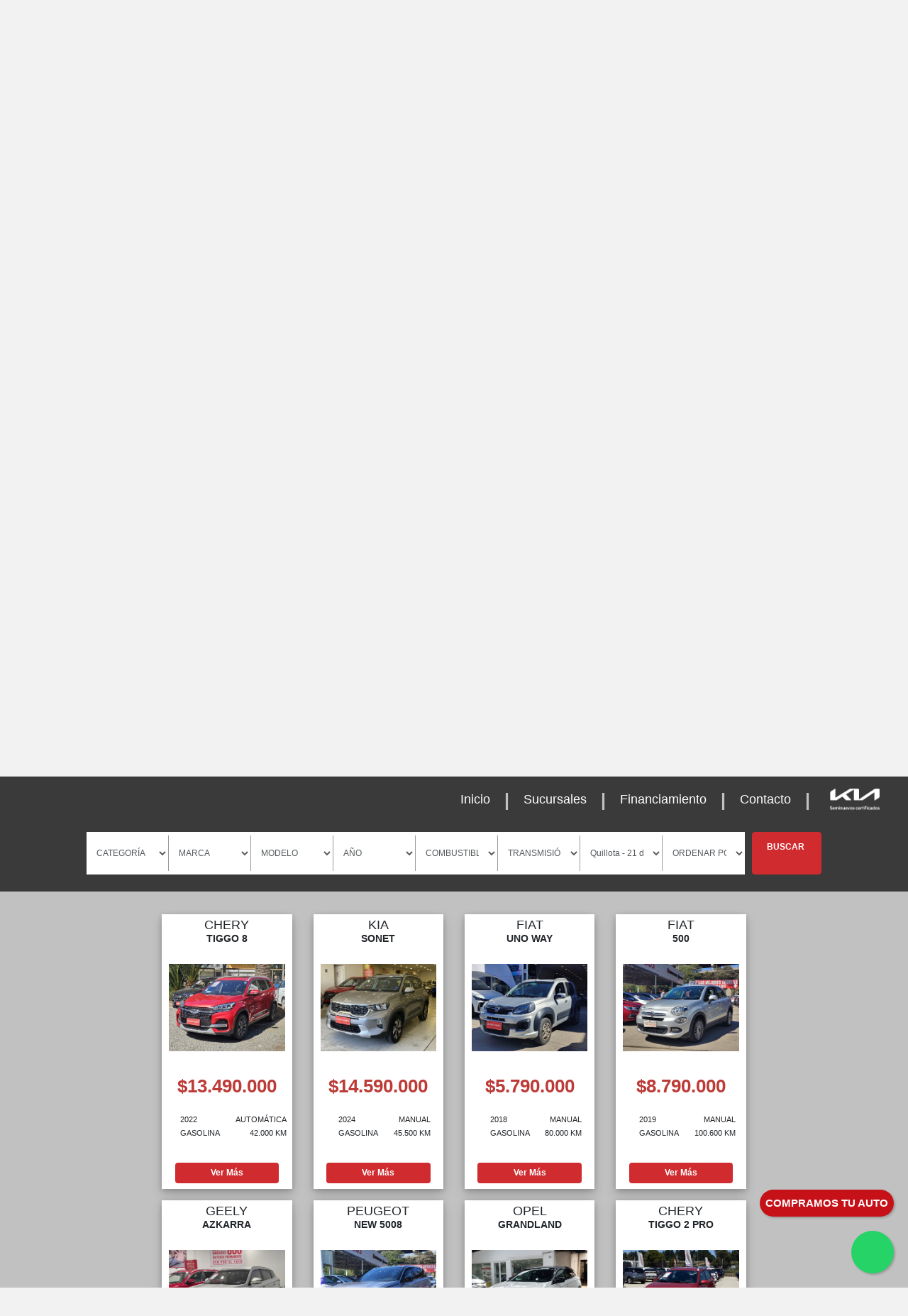

--- FILE ---
content_type: text/html; charset=UTF-8
request_url: https://www.rosselotusados.cl/web/?VehiculoEsSearch%5Bsucursal_filter%5D=3
body_size: 17200
content:

<!DOCTYPE html>
<html lang="es_ES">

<head>
    <meta charset="UTF-8">
    <meta http-equiv="X-UA-Compatible" content="IE=edge">
    <meta name="viewport" content="width=device-width, initial-scale=1, maximum-scale=1">
    <link rel="shortcut icon" type="image/x-icon"
        href="https://www.rosselot.cl/wp-content/themes/rosselot-2019/images/favicon/favicon.ico">
    <meta name="facebook-domain-verification" content="6umo6zfjwmeryjdawtioolcyurg8io" />
    <meta name="author" content="Amotor.cl">

    <meta name="csrf-param" content="_csrf">
<meta name="csrf-token" content="B1-WhDQGMnYPoe2wuhyL08eUm7buKvqJJyBj5jONOyBYLc_DckltKWn7mcWOSO-7rtHu-9hfz-9vVQvfctJzaA==">
    <title>Rosselot División Usados</title>
    <meta name="keywords" content="Los mejores Autos Usados - en Santiago, Región Metropolitana los encuentras en Rosselot Usados lider en venta de  Autos Usados - autos usados, compra autos usado, alta gama, automotoras, vehiculos usados, crédito, Dealers, 
            equipamiento, autos seminuevos">
<meta name="description" content="Los mejores Autos Usados - en Santiago, Región Metropolitana los encuentras en Rosselot Usados lider en venta de  Autos Usados - autos usados, compra autos usado, alta gama, automotoras, vehiculos usados, crédito, Dealers, 
            equipamiento, autos seminuevos">
<meta property="og:title" content="Rosselot Usados -  Usados - en venta en Santiago, Región Metropolitana, Chile">
<meta property="og:description" content="Los mejores Autos Usados - en Santiago, Región Metropolitana los encuentras en Rosselot Usados lider en venta de  Autos Usados - autos usados, compra autos usado, alta gama, automotoras, vehiculos usados, crédito, Dealers, 
            equipamiento, autos seminuevos">
<meta property="og:image" content="/web/../themes/rosselot_v2/assets/images/logos/bmw.png">
<meta name="og:image" content="https://d21su7g2oc495k.cloudfront.net/images/Slides_tiendas/212/Lw5UaUvoRhoTzZPUwUzEj-3b7IwxbE_foto_.webp">
<meta property="og:type" content="website">
<meta property="og:url" content="https://www.rosselotusados.cl/web/home">
<link href="/web/assets/523565ce/css/dependent-dropdown.min.css" rel="stylesheet">
<link href="/web/assets/3ed9f4f8/css/kv-widgets.min.css" rel="stylesheet">
<link href="/web/assets/923ccac2/css/bootstrap.css" rel="stylesheet">
<link href="//cdnjs.cloudflare.com/ajax/libs/slick-carousel/1.8.1/slick.min.css" rel="stylesheet">
<link href="//cdnjs.cloudflare.com/ajax/libs/slick-carousel/1.8.1/slick-theme.min.css" rel="stylesheet">
<link href="//cdnjs.cloudflare.com/ajax/libs/twitter-bootstrap/4.6.0/css/bootstrap-grid.min.css" rel="stylesheet">
<link href="//unpkg.com/aos@next/dist/aos.css" rel="stylesheet">
<link href="https://cdnjs.cloudflare.com/ajax/libs/font-awesome/7.0.1/css/all.min.css" rel="stylesheet">
<link href="/web/assets/fa8e82a2/assets/css/style.css" rel="stylesheet">
<script>window.depdrop_fd5ebb2d = {"depends":["vehiculoessearch-segmento_filter"],"placeholder":"MARCA","url":"\/web\/api\/marcas","loadingText":"Buscando ..."};

window.depdrop_771d3780 = {"depends":["vehiculoessearch-marca_filter"],"url":"\/web\/api\/modelos","loadingText":"Buscando ...","placeholder":"MODELO","params":["vehiculoessearch-segmento_filter"]};

window.depdrop_6d9622f4 = {"depends":["vehiculoessearch-modelo_filter"],"url":"\/web\/api\/years","loadingText":"Buscando ...","placeholder":"AÑO","params":["vehiculoessearch-segmento_filter","vehiculoessearch-marca_filter"]};

window.depdrop_9d534858 = {"depends":["vehiculoessearch-year_filter"],"url":"\/web\/api\/combustible","loadingText":"Buscando ...","placeholder":"COMBUSTIBLE","params":["vehiculoessearch-segmento_filter","vehiculoessearch-marca_filter","vehiculoessearch-modelo_filter"]};

window.depdrop_b1d5ab71 = {"depends":["vehiculoessearch-combustible_filter"],"url":"\/web\/api\/transmision","loadingText":"Buscando ...","placeholder":"TRANSMISIÓN","params":["vehiculoessearch-segmento_filter","vehiculoessearch-marca_filter","vehiculoessearch-modelo_filter","vehiculoessearch-year_filter"]};

window.depdrop_ee9b87ea = {"depends":["vehiculoessearch-transmision_filter"],"url":"\/web\/api\/sucursal","loadingText":"Buscando ...","placeholder":"SUCURSAL","params":["vehiculoessearch-segmento_filter","vehiculoessearch-marca_filter","vehiculoessearch-modelo_filter","vehiculoessearch-year_filter","vehiculoessearch-combustible_filter"]};
</script>    <!-- Global site tag (gtag.js) - Google Analytics -->
    <script async src="https://www.googletagmanager.com/gtag/js?id=G-0HP2N4M4V2"></script>
    <script>
        window.dataLayer = window.dataLayer || [];

        function gtag() {
            dataLayer.push(arguments);
        }
        gtag('js', new Date());

        gtag('config', 'G-0HP2N4M4V2');
    </script>
    <!-- Google Tag Manager -->
    <script>
        (function(w, d, s, l, i) {
            w[l] = w[l] || [];
            w[l].push({
                'gtm.start': new Date().getTime(),
                event: 'gtm.js'
            });
            var f = d.getElementsByTagName(s)[0],
                j = d.createElement(s),
                dl = l != 'dataLayer' ? '&l=' + l : '';
            j.async = true;
            j.src =
                'https://www.googletagmanager.com/gtm.js?id=' + i + dl;
            f.parentNode.insertBefore(j, f);
        })(window, document, 'script', 'dataLayer', 'GTM-N7LQ2Q3');
    </script>
    <!-- End Google Tag Manager -->
</head>

<body>

        <!-- Google Tag Manager (noscript) -->
    <noscript><iframe src="https://www.googletagmanager.com/ns.html?id=GTM-N7LQ2Q3"
            height="0" width="0" style="display:none;visibility:hidden"></iframe></noscript>
    <!-- End Google Tag Manager (noscript) -->
    <header style="display: flex;flex-wrap: wrap;justify-content: flex-start;">
        <div class="container-fluid ">



            <nav id="w1" class="navbar navbar-light navbar-expand-md" style="padding: 20px 0px 10px 0px;width: 100%;background:#fff!important" role="navigation"><div class="container-fluid flex-lg-row flex-row-reverse m-0 p-0"><button type="button" class="navbar-toggler" data-toggle="collapse" data-target="#w1-collapse"><i class="fas fa-bars"></i></button><a class="navbar-brand" href="http://www.rosselot.cl"><img class="img-fluid" src="/web/../themes/rosselot_v2/assets/images/logos/logo_rosselot_nuevo.png" width="294" height="50" alt="" style="max-width:252px!important"></a><div id="w1-collapse" class="collapse navbar-collapse nav justify-content-md-end">            <div class="container-fluid">
                <div class="col-md-4 offset-md-8">
                    <div>
                        <span class="text-whatsapp pr-1 pl-1"><a data-eventcategory="Ventas"
                                data-eventaction="click-btn-redsocial" data-eventlabel="whatsapp/pc" id="btn-whatsapp"
                                data-btn="Whatsapp PC" title="Whatsapp" class="analytics tagmanager"
                                href="https://wa.me/56958771009?text=Hola%2C%20estoy%20interesado%20en%20un%20auto%20usado" target="_blank">+569 5877 1009
                                <span class="whatsapp-text">Escríbenos</span>
                            </a></span>
                        <span class="text-callcenter pr-1 pl-1"><a data-eventcategory="Ventas"
                                data-eventaction="click-btn-redsocial" data-eventlabel="callcenter/pc" id="btn-600"
                                data-btn="600 PC" class="analytics_ tagmanager" title="600 582 9988"
                                href="tel:+566005829988">600 582 9988</a></span>
                    </div>

                </div>
            </div>
            <ul id="w2" class="nav navbar-nav nav"><li class="nav-item nav-item" role="presentation"><a class="nav-link nav-link" href="http://www.rosselot.cl">Inicio</a></li>
<li class="nav-item dropdown nav-item" role="presentation"><a class="nav-link dropdown-toggle nav-link" href=" http://www.rosselot.cl" data-toggle="dropdown">Autos Nuevos</a><div id="w3" class="dropdown-menu"><a class="nav-link dropdown-item" href="https://www.rosselot.cl/jeep/">Jeep</a>
<a class="nav-link dropdown-item" href="https://www.rosselot.cl/ram/">RAM</a>
<a class="nav-link dropdown-item" href="https://www.rosselot.cl/mitsubishi/">Mitsubishi</a>
<a class="nav-link dropdown-item" href="https://www.rosselot.cl/peugeot/">Peugeot</a>
<a class="nav-link dropdown-item" href="https://www.rosselot.cl/chery/">Chery</a>
<a class="nav-link dropdown-item" href="https://www.rosselot.cl/ssangyong/">Ssangyong</a>
<a class="nav-link dropdown-item" href="https://www.rosselot.cl/fiat/">Fiat</a>
<a class="nav-link dropdown-item" href="http://www2.kia.cl/dealer/rosselot/">Kia</a>
<a class="nav-link dropdown-item" href="https://www.rosselot.cl/foton/">Foton</a>
<a class="nav-link dropdown-item" href="https://www.rosselot.cl/dongfeng/">Dongfeng</a></div></li>
<li class="nav-item nav-item" role="presentation"><a class="nav-link nav-link" href="/web/">Autos Usados</a></li>
<li class="nav-item nav-item" role="presentation"><a class="nav-link nav-link" href="http://www.rosselot.cl/rent-a-car/">Rent a Car</a></li>
<li class="nav-item dropdown nav-item" role="presentation"><a class="nav-link dropdown-toggle nav-link" href=" http://www.rosselot.cl" data-toggle="dropdown">Servicio Técnico</a><div id="w4" class="dropdown-menu"><a class="nav-link dropdown-item" href="https://www.rosselot.cl/servicio/">Servicio Técnico</a>
<a class="nav-link dropdown-item" href="https://www.rosselot.cl/servicio/agendar-hora/">Agendar Mantención</a>
<a class="nav-link dropdown-item" href="https://www.rosselot.cl/servicio/categoria-producto/accesorios/">Accesorios</a>
<a class="nav-link dropdown-item" href="https://www.rosselot.cl/servicio/repuestos/">Repuestos</a>
<a class="nav-link dropdown-item" href="https://www.rosselot.cl/servicio/dyp/">Desabolladura y Pintura</a></div></li>
<li class="nav-item nav-item" role="presentation"><a class="nav-link nav-link" href="http://www.rosselot.cl/sucursales/">Sucursales</a></li>
<li class="nav-item nav-item" role="presentation"><a class="nav-link nav-link" href="https://www.rosselot.cl/condiciones-generales/">Términos y Condiciones</a></li>
<li class="nav-item nav-item" role="presentation"><a class="nav-link nav-link" href=" http://www.rosselot.cl/team-rally/" style="color:#cb2027 !important;">Team Rally</a></li></ul></div></div></nav>        </div>

    </header>

    <nav id="bar_two" class="navbar navbar-expand-lg sticky-top" role="navigation"><div class="container-fluid flex-lg-row flex-row-reverse"><button type="button" class="navbar-toggler" data-toggle="collapse" data-target="#bar_two-collapse"><i class="fas fa-bars"></i></button><div id="bar_two-collapse" class="collapse navbar-collapse"><ul id="w5" class="navbar-nav ml-auto nav"><li class="nav-item nav-item" role="presentation"><a class="nav-link nav-link" href="/web/" title="Inicio">Inicio</a></li>
<li class="nav-item nav-item" role="presentation"><a class="nav-link nav-link" href="/web/sucursales" title="Sucursales">Sucursales</a></li>
<li class="nav-item nav-item" role="presentation"><a class="nav-link nav-link" href="/web/financiamiento" title="Financial Service">Financiamiento</a></li>
<li class="nav-item nav-item" role="presentation"><a class="nav-link nav-link" href="/web/contacto" title="Contacto">Contacto</a></li>
<li class="nav-item no-border ml-2 nav-item" role="presentation"><a class="nav-link nav-link" href="/web/kia-seminuevos" title="Kia Seminuevos"><img src="/web/../themes/rosselot_v2/assets/images/logos/kia_konfidence3.png" alt="" style="max-width:70px"></a></li></ul></div></div></nav>
        <main>
        <div id="carouselExampleIndicators" class="carousel slide" data-ride="carousel">
            <ol class="carousel-indicators">
                <li data-target="#carouselExampleIndicators" data-slide-to="0" class="active"></li>
                <li data-target="#carouselExampleIndicators" data-slide-to="1"></li>
                <li data-target="#carouselExampleIndicators" data-slide-to="2"></li>
            </ol>
            <div class="carousel-inner" role="listbox">
				
				                    <div class="carousel-item active">
						<a class="w-100" title="Imagen Slider"><img class="w-100 d-block" src="https://d21su7g2oc495k.cloudfront.net/images/Slides_tiendas/212/Lw5UaUvoRhoTzZPUwUzEj-3b7IwxbE_foto_.webp" alt="Imagen Slider" title="Imagen Slider"></a>						                    </div>
				                    <div class="carousel-item ">
						<a class="w-100" title="Imagen Slider"><img class="w-100 d-block" src="https://d21su7g2oc495k.cloudfront.net/images/Slides_tiendas/212/ndu0cERNJDReOJo5gig4a1SS0DmMrN_foto_.jpg" alt="Imagen Slider" title="Imagen Slider"></a>						                    </div>
				                    <div class="carousel-item ">
						<a class="w-100" href="https://www.rosselotusados.cl/web/sucursales" title="Imagen Slider"><img class="w-100 d-block" src="https://d21su7g2oc495k.cloudfront.net/images/Slides_tiendas/212/BTePcVZZinEkXny8QbGf7YYt7l2896_foto_.webp" alt="Imagen Slider" title="Imagen Slider"></a>						                    </div>
				                    <div class="carousel-item ">
						<a class="w-100" href="https://www.rosselotusados.cl/web/sucursales" title="Imagen Slider"><img class="w-100 d-block" src="https://d21su7g2oc495k.cloudfront.net/images/Slides_tiendas/212/WguO5_Xeu9inCezQalu90RHkpsyav6_foto_.jpg" alt="Imagen Slider" title="Imagen Slider"></a>						                    </div>
				                    <div class="carousel-item ">
						<a class="w-100" title="Imagen Slider"><img class="w-100 d-block" src="https://d21su7g2oc495k.cloudfront.net/images/Slides_tiendas/212/YVTsvnLT0hp7dxRUcdKgTtN6dBtHBL_foto_.jpg" alt="Imagen Slider" title="Imagen Slider"></a>						                    </div>
				
            </div>
            <a href="#carouselExampleIndicators" class="carousel-control-prev" role="button" data-slide="prev"
               title="Anterior">
                <span class="carousel-control-prev-icon" aria-hidden="true"></span>
                <span class="sr-only">Previous</span>
            </a>
            <a href="#carouselExampleIndicators" class="carousel-control-next" role="button" data-slide="next"
               title="Siguiente">
                <span class="carousel-control-next-icon" aria-hidden="true"></span>
                <span class="sr-only">Next</span>
            </a>
        </div>

        <section class="section-home" data-aos="fade-in">
            <div class="container-fluid">
                <div class="row py-4">
                    <div class="col-12">
                        <h2 class="display-4 font-weight-bold">OPORTUNIDADES DESTACADAS</h2>
                    </div>
                </div>
                <div class="row cars">
                    <div class="my-4 col-md-8 my-4 col-sm-12 col-xs-12 col-lg-8 offset-md-2 offset-lg-2">
                        <div id="stock-vehiculos" class="autos credito">
							<div id="w0" class="row carrusel jusify-content-center" data-aos="fade-in"><div class="col-sm-6 col-md-3 col-lg-4 slide" data-key="J9wswpsByDhvnCBwFYe_">

<!--item-->
<div class="item item-es" data-id="4600830" data-precio="8590000">
    <span class="idvehiculo-hidden" style="display: none;"></span>
    <span class="precio-hidden" style="display: none;"></span>

   <!-- <a href="<?/*= '/web/vehiculos/view?id='.$model->idvehiculo */?>" class="link-vehiculo"></a>-->
    <div class="brand">
        <h2>
            CHERY            <div class="model">TIGGO 2 PRO</div>
        </h2>
    </div>
    <div class="img">
        
            <a id="4600830_link" href="/web/vehiculos/view?id=4600830" alt="Chery Tiggo 2 pro Tiggo 2 Pro Gls Mt 1.5 2024 Usado en Rosselot Usados" title="Chery Tiggo 2 pro Tiggo 2 Pro Gls Mt 1.5 2024 Usado en Rosselot Usados" target="_top"><img class="img-responsive" src="https://d21su7g2oc495k.cloudfront.net/images/vehiculos_sinmarca/kD7aroYWg0QnkUvaFb9mWJUZZ39JEr_foto_.JPG" alt="CHERY TIGGO 2 PRO TIGGO 2 PRO GLS MT 1.5 2024" title="Rosselot División Usados CHERY TIGGO 2 PRO TIGGO 2 PRO GLS MT 1.5 2024"></a>            </div>

    <div class="opcion-pago">
        <div class="mostrar-contado box">
            <span class="precio-lista">
                <strong>$8.590.000</strong>
            </span>

                    </div>
        <div class="tags box w-100 justify-content-center">
            <div class="row px-2 d-flex justify-content-between">
                <div>
                    <div class="attr text-left"><strong class="uppercase"><i class="fas fa-calendar-check mr-1"></i>2024</strong></div>
                    <div class="attr text-left"><strong class="uppercase"><i class="fas fa-gas-pump mr-1"></i>Gasolina</strong></div>

                </div>
            <div>
                <div class="attr text-right"><strong class="uppercase"><i class="fas fa-gear mr-1"></i>Manual</strong></div>
                <div class="attr text-right"><strong class="uppercase"><i class="fas fa-road mr-1"></i>26.000 KM</strong></div>

            </div>
           </div>
        </div>
    </div>

    <div class="w-100 pb-2 text-center">
        <a class="btn btn-mas" href="/web/vehiculos/view?id=4600830" title="ver más">Ver Más</a>    </div>

    </div>

<!--fin_item-->
</div>
<div class="col-sm-6 col-md-3 col-lg-4 slide" data-key="H9wrwpsByDhvnCBw1YfS">

<!--item-->
<div class="item item-es" data-id="4600824" data-precio="28990000">
    <span class="idvehiculo-hidden" style="display: none;"></span>
    <span class="precio-hidden" style="display: none;"></span>

   <!-- <a href="<?/*= '/web/vehiculos/view?id='.$model->idvehiculo */?>" class="link-vehiculo"></a>-->
    <div class="brand">
        <h2>
            RAM            <div class="model">RAMPAGE</div>
        </h2>
    </div>
    <div class="img">
        
            <a id="4600824_link" href="/web/vehiculos/view?id=4600824" alt="Ram Rampage Rampage Ds Bighorn 4x4 2.0 Aut 2025 Usado en Rosselot Usados" title="Ram Rampage Rampage Ds Bighorn 4x4 2.0 Aut 2025 Usado en Rosselot Usados" target="_top"><img class="img-responsive" src="https://d21su7g2oc495k.cloudfront.net/images/vehiculos_sinmarca/PvUJ-EDGdbmsZYDBQxKniyZTLLfvOw_foto_.JPG" alt="RAM RAMPAGE RAMPAGE DS BIGHORN 4X4 2.0 AUT 2025" title="Rosselot División Usados RAM RAMPAGE RAMPAGE DS BIGHORN 4X4 2.0 AUT 2025"></a>            </div>

    <div class="opcion-pago">
        <div class="mostrar-contado box">
            <span class="precio-lista">
                <strong>$28.990.000</strong>
            </span>

                    </div>
        <div class="tags box w-100 justify-content-center">
            <div class="row px-2 d-flex justify-content-between">
                <div>
                    <div class="attr text-left"><strong class="uppercase"><i class="fas fa-calendar-check mr-1"></i>2025</strong></div>
                    <div class="attr text-left"><strong class="uppercase"><i class="fas fa-gas-pump mr-1"></i>Diesel</strong></div>

                </div>
            <div>
                <div class="attr text-right"><strong class="uppercase"><i class="fas fa-gear mr-1"></i>Automática</strong></div>
                <div class="attr text-right"><strong class="uppercase"><i class="fas fa-road mr-1"></i>14.500 KM</strong></div>

            </div>
           </div>
        </div>
    </div>

    <div class="w-100 pb-2 text-center">
        <a class="btn btn-mas" href="/web/vehiculos/view?id=4600824" title="ver más">Ver Más</a>    </div>

    </div>

<!--fin_item-->
</div>
<div class="col-sm-6 col-md-3 col-lg-4 slide" data-key="s9xPvpsByDhvnCBwAIbo">

<!--item-->
<div class="item item-es" data-id="4600643" data-precio="12990000">
    <span class="idvehiculo-hidden" style="display: none;"></span>
    <span class="precio-hidden" style="display: none;"></span>

   <!-- <a href="<?/*= '/web/vehiculos/view?id='.$model->idvehiculo */?>" class="link-vehiculo"></a>-->
    <div class="brand">
        <h2>
            PEUGEOT            <div class="model">3008</div>
        </h2>
    </div>
    <div class="img">
        
            <a id="4600643_link" href="/web/vehiculos/view?id=4600643" alt="Peugeot 3008 3008 Thp 165hp 1.6 Aut 2020 Usado en Rosselot Usados" title="Peugeot 3008 3008 Thp 165hp 1.6 Aut 2020 Usado en Rosselot Usados" target="_top"><img class="img-responsive" src="https://d21su7g2oc495k.cloudfront.net/images/vehiculos_sinmarca/4pT8cUtzsTG4AWqazAjyM0G7eigOZS_foto_.JPG" alt="PEUGEOT 3008 3008 THP 165HP 1.6 AUT 2020" title="Rosselot División Usados PEUGEOT 3008 3008 THP 165HP 1.6 AUT 2020"></a>            </div>

    <div class="opcion-pago">
        <div class="mostrar-contado box">
            <span class="precio-lista">
                <strong>$12.990.000</strong>
            </span>

                    </div>
        <div class="tags box w-100 justify-content-center">
            <div class="row px-2 d-flex justify-content-between">
                <div>
                    <div class="attr text-left"><strong class="uppercase"><i class="fas fa-calendar-check mr-1"></i>2020</strong></div>
                    <div class="attr text-left"><strong class="uppercase"><i class="fas fa-gas-pump mr-1"></i>Gasolina</strong></div>

                </div>
            <div>
                <div class="attr text-right"><strong class="uppercase"><i class="fas fa-gear mr-1"></i>Automática</strong></div>
                <div class="attr text-right"><strong class="uppercase"><i class="fas fa-road mr-1"></i>61.000 KM</strong></div>

            </div>
           </div>
        </div>
    </div>

    <div class="w-100 pb-2 text-center">
        <a class="btn btn-mas" href="/web/vehiculos/view?id=4600643" title="ver más">Ver Más</a>    </div>

    </div>

<!--fin_item-->
</div>
<div class="col-sm-6 col-md-3 col-lg-4 slide" data-key="W9wFvZsByDhvnCBwz4am">

<!--item-->
<div class="item item-es" data-id="4600533" data-precio="8190000">
    <span class="idvehiculo-hidden" style="display: none;"></span>
    <span class="precio-hidden" style="display: none;"></span>

   <!-- <a href="<?/*= '/web/vehiculos/view?id='.$model->idvehiculo */?>" class="link-vehiculo"></a>-->
    <div class="brand">
        <h2>
            CHERY            <div class="model">TIGGO 2 PRO</div>
        </h2>
    </div>
    <div class="img">
        
            <a id="4600533_link" href="/web/vehiculos/view?id=4600533" alt="Chery Tiggo 2 pro Tiggo 2 Pro 1.0t Glx Cvt 2022 Usado en Rosselot Usados" title="Chery Tiggo 2 pro Tiggo 2 Pro 1.0t Glx Cvt 2022 Usado en Rosselot Usados" target="_top"><img class="img-responsive" src="https://d21su7g2oc495k.cloudfront.net/images/vehiculos_sinmarca/m9DtM3Mqrr8sCXgmiSeZQeLD_MQYhR_foto_.jpg" alt="CHERY TIGGO 2 PRO TIGGO 2 PRO 1.0T GLX CVT 2022" title="Rosselot División Usados CHERY TIGGO 2 PRO TIGGO 2 PRO 1.0T GLX CVT 2022"></a>            </div>

    <div class="opcion-pago">
        <div class="mostrar-contado box">
            <span class="precio-lista">
                <strong>$8.190.000</strong>
            </span>

                    </div>
        <div class="tags box w-100 justify-content-center">
            <div class="row px-2 d-flex justify-content-between">
                <div>
                    <div class="attr text-left"><strong class="uppercase"><i class="fas fa-calendar-check mr-1"></i>2022</strong></div>
                    <div class="attr text-left"><strong class="uppercase"><i class="fas fa-gas-pump mr-1"></i>Gasolina</strong></div>

                </div>
            <div>
                <div class="attr text-right"><strong class="uppercase"><i class="fas fa-gear mr-1"></i>Automática</strong></div>
                <div class="attr text-right"><strong class="uppercase"><i class="fas fa-road mr-1"></i>94.207 KM</strong></div>

            </div>
           </div>
        </div>
    </div>

    <div class="w-100 pb-2 text-center">
        <a class="btn btn-mas" href="/web/vehiculos/view?id=4600533" title="ver más">Ver Más</a>    </div>

    </div>

<!--fin_item-->
</div>
<div class="col-sm-6 col-md-3 col-lg-4 slide" data-key="WdwFvZsByDhvnCBwuYbx">

<!--item-->
<div class="item item-es" data-id="4600531" data-precio="7990000">
    <span class="idvehiculo-hidden" style="display: none;"></span>
    <span class="precio-hidden" style="display: none;"></span>

   <!-- <a href="<?/*= '/web/vehiculos/view?id='.$model->idvehiculo */?>" class="link-vehiculo"></a>-->
    <div class="brand">
        <h2>
            MG            <div class="model">ZS</div>
        </h2>
    </div>
    <div class="img">
        
            <a id="4600531_link" href="/web/vehiculos/view?id=4600531" alt="Mg Zs Zs 5p 1.5 2020 Usado en Rosselot Usados" title="Mg Zs Zs 5p 1.5 2020 Usado en Rosselot Usados" target="_top"><img class="img-responsive" src="https://d21su7g2oc495k.cloudfront.net/images/vehiculos_sinmarca/6W-9QAeEjKHd7MLtbrFmhZI5FVQbF5_foto_.jpeg" alt="MG ZS ZS 5P 1.5 2020" title="Rosselot División Usados MG ZS ZS 5P 1.5 2020"></a>            </div>

    <div class="opcion-pago">
        <div class="mostrar-contado box">
            <span class="precio-lista">
                <strong>$7.990.000</strong>
            </span>

                    </div>
        <div class="tags box w-100 justify-content-center">
            <div class="row px-2 d-flex justify-content-between">
                <div>
                    <div class="attr text-left"><strong class="uppercase"><i class="fas fa-calendar-check mr-1"></i>2020</strong></div>
                    <div class="attr text-left"><strong class="uppercase"><i class="fas fa-gas-pump mr-1"></i>Gasolina</strong></div>

                </div>
            <div>
                <div class="attr text-right"><strong class="uppercase"><i class="fas fa-gear mr-1"></i>Manual</strong></div>
                <div class="attr text-right"><strong class="uppercase"><i class="fas fa-road mr-1"></i>79.806 KM</strong></div>

            </div>
           </div>
        </div>
    </div>

    <div class="w-100 pb-2 text-center">
        <a class="btn btn-mas" href="/web/vehiculos/view?id=4600531" title="ver más">Ver Más</a>    </div>

    </div>

<!--fin_item-->
</div>
<div class="col-sm-6 col-md-3 col-lg-4 slide" data-key="WNwFvZsByDhvnCBwr4bV">

<!--item-->
<div class="item item-es" data-id="4600530" data-precio="13990000">
    <span class="idvehiculo-hidden" style="display: none;"></span>
    <span class="precio-hidden" style="display: none;"></span>

   <!-- <a href="<?/*= '/web/vehiculos/view?id='.$model->idvehiculo */?>" class="link-vehiculo"></a>-->
    <div class="brand">
        <h2>
            CHERY            <div class="model">Tiggo 7 Pro</div>
        </h2>
    </div>
    <div class="img">
        
            <a id="4600530_link" href="/web/vehiculos/view?id=4600530" alt="Chery Tiggo 7 pro Tiggo 7 Glx Cvt Pro 1.5 Aut 2024 Usado en Rosselot Usados" title="Chery Tiggo 7 pro Tiggo 7 Glx Cvt Pro 1.5 Aut 2024 Usado en Rosselot Usados" target="_top"><img class="img-responsive" src="https://d21su7g2oc495k.cloudfront.net/images/vehiculos_sinmarca/tdzJ_LXfTyMli9LtnTfotmp7V9Wr0B_foto_.JPG" alt="CHERY Tiggo 7 Pro TIGGO 7 GLX CVT PRO 1.5 AUT 2024" title="Rosselot División Usados CHERY Tiggo 7 Pro TIGGO 7 GLX CVT PRO 1.5 AUT 2024"></a>            </div>

    <div class="opcion-pago">
        <div class="mostrar-contado box">
            <span class="precio-lista">
                <strong>$13.990.000</strong>
            </span>

                    </div>
        <div class="tags box w-100 justify-content-center">
            <div class="row px-2 d-flex justify-content-between">
                <div>
                    <div class="attr text-left"><strong class="uppercase"><i class="fas fa-calendar-check mr-1"></i>2024</strong></div>
                    <div class="attr text-left"><strong class="uppercase"><i class="fas fa-gas-pump mr-1"></i>Gasolina</strong></div>

                </div>
            <div>
                <div class="attr text-right"><strong class="uppercase"><i class="fas fa-gear mr-1"></i>Automática</strong></div>
                <div class="attr text-right"><strong class="uppercase"><i class="fas fa-road mr-1"></i>39.950 KM</strong></div>

            </div>
           </div>
        </div>
    </div>

    <div class="w-100 pb-2 text-center">
        <a class="btn btn-mas" href="/web/vehiculos/view?id=4600530" title="ver más">Ver Más</a>    </div>

    </div>

<!--fin_item-->
</div>
<div class="col-sm-6 col-md-3 col-lg-4 slide" data-key="V9wFvZsByDhvnCBwpIa9">

<!--item-->
<div class="item item-es" data-id="4600529" data-precio="8490000">
    <span class="idvehiculo-hidden" style="display: none;"></span>
    <span class="precio-hidden" style="display: none;"></span>

   <!-- <a href="<?/*= '/web/vehiculos/view?id='.$model->idvehiculo */?>" class="link-vehiculo"></a>-->
    <div class="brand">
        <h2>
            CHERY            <div class="model">TIGGO 2 PRO</div>
        </h2>
    </div>
    <div class="img">
        
            <a id="4600529_link" href="/web/vehiculos/view?id=4600529" alt="Chery Tiggo 2 pro Tiggo 2 Pro Gls Mt 1.5 2023 Usado en Rosselot Usados" title="Chery Tiggo 2 pro Tiggo 2 Pro Gls Mt 1.5 2023 Usado en Rosselot Usados" target="_top"><img class="img-responsive" src="https://d21su7g2oc495k.cloudfront.net/images/vehiculos_sinmarca/lz1OeSOrHfa9eDq48A_k6p-8nimDw1_foto_.JPG" alt="CHERY TIGGO 2 PRO TIGGO 2 PRO GLS MT 1.5 2023" title="Rosselot División Usados CHERY TIGGO 2 PRO TIGGO 2 PRO GLS MT 1.5 2023"></a>            </div>

    <div class="opcion-pago">
        <div class="mostrar-contado box">
            <span class="precio-lista">
                <strong>$8.490.000</strong>
            </span>

                    </div>
        <div class="tags box w-100 justify-content-center">
            <div class="row px-2 d-flex justify-content-between">
                <div>
                    <div class="attr text-left"><strong class="uppercase"><i class="fas fa-calendar-check mr-1"></i>2023</strong></div>
                    <div class="attr text-left"><strong class="uppercase"><i class="fas fa-gas-pump mr-1"></i>Gasolina</strong></div>

                </div>
            <div>
                <div class="attr text-right"><strong class="uppercase"><i class="fas fa-gear mr-1"></i>Manual</strong></div>
                <div class="attr text-right"><strong class="uppercase"><i class="fas fa-road mr-1"></i>44.150 KM</strong></div>

            </div>
           </div>
        </div>
    </div>

    <div class="w-100 pb-2 text-center">
        <a class="btn btn-mas" href="/web/vehiculos/view?id=4600529" title="ver más">Ver Más</a>    </div>

    </div>

<!--fin_item-->
</div>
<div class="col-sm-6 col-md-3 col-lg-4 slide" data-key="VdwFvZsByDhvnCBwkIYv">

<!--item-->
<div class="item item-es" data-id="4600527" data-precio="15990000">
    <span class="idvehiculo-hidden" style="display: none;"></span>
    <span class="precio-hidden" style="display: none;"></span>

   <!-- <a href="<?/*= '/web/vehiculos/view?id='.$model->idvehiculo */?>" class="link-vehiculo"></a>-->
    <div class="brand">
        <h2>
            PEUGEOT            <div class="model">5008</div>
        </h2>
    </div>
    <div class="img">
        
            <a id="4600527_link" href="/web/vehiculos/view?id=4600527" alt="Peugeot 5008 5008 Gt Line Bluehdi 1.5 Aut 2019 Usado en Rosselot Usados" title="Peugeot 5008 5008 Gt Line Bluehdi 1.5 Aut 2019 Usado en Rosselot Usados" target="_top"><img class="img-responsive" src="https://d21su7g2oc495k.cloudfront.net/images/vehiculos_sinmarca/Nn9OxvJDmQ0RCr1O540S4077Wntqm4_foto_.JPG" alt="PEUGEOT 5008 5008 GT LINE BLUEHDI 1.5 AUT 2019" title="Rosselot División Usados PEUGEOT 5008 5008 GT LINE BLUEHDI 1.5 AUT 2019"></a>            </div>

    <div class="opcion-pago">
        <div class="mostrar-contado box">
            <span class="precio-lista">
                <strong>$15.990.000</strong>
            </span>

                    </div>
        <div class="tags box w-100 justify-content-center">
            <div class="row px-2 d-flex justify-content-between">
                <div>
                    <div class="attr text-left"><strong class="uppercase"><i class="fas fa-calendar-check mr-1"></i>2019</strong></div>
                    <div class="attr text-left"><strong class="uppercase"><i class="fas fa-gas-pump mr-1"></i>Diesel</strong></div>

                </div>
            <div>
                <div class="attr text-right"><strong class="uppercase"><i class="fas fa-gear mr-1"></i>Automática</strong></div>
                <div class="attr text-right"><strong class="uppercase"><i class="fas fa-road mr-1"></i>111.000 KM</strong></div>

            </div>
           </div>
        </div>
    </div>

    <div class="w-100 pb-2 text-center">
        <a class="btn btn-mas" href="/web/vehiculos/view?id=4600527" title="ver más">Ver Más</a>    </div>

    </div>

<!--fin_item-->
</div>
<div class="col-sm-6 col-md-3 col-lg-4 slide" data-key="U9wFvZsByDhvnCBwhYYo">

<!--item-->
<div class="item item-es" data-id="4600526" data-precio="5990000">
    <span class="idvehiculo-hidden" style="display: none;"></span>
    <span class="precio-hidden" style="display: none;"></span>

   <!-- <a href="<?/*= '/web/vehiculos/view?id='.$model->idvehiculo */?>" class="link-vehiculo"></a>-->
    <div class="brand">
        <h2>
            CHEVROLET            <div class="model">SPARK GT</div>
        </h2>
    </div>
    <div class="img">
        
            <a id="4600526_link" href="/web/vehiculos/view?id=4600526" alt="Chevrolet Spark gt Spark Gt Lt 1.2 2019 Usado en Rosselot Usados" title="Chevrolet Spark gt Spark Gt Lt 1.2 2019 Usado en Rosselot Usados" target="_top"><img class="img-responsive" src="https://d21su7g2oc495k.cloudfront.net/images/vehiculos_sinmarca/n9I71ZbSo02AjL_88HyMKT-TCiTY-Y_foto_.JPG" alt="CHEVROLET SPARK GT SPARK GT LT 1.2 2019" title="Rosselot División Usados CHEVROLET SPARK GT SPARK GT LT 1.2 2019"></a>            </div>

    <div class="opcion-pago">
        <div class="mostrar-contado box">
            <span class="precio-lista">
                <strong>$5.990.000</strong>
            </span>

                    </div>
        <div class="tags box w-100 justify-content-center">
            <div class="row px-2 d-flex justify-content-between">
                <div>
                    <div class="attr text-left"><strong class="uppercase"><i class="fas fa-calendar-check mr-1"></i>2019</strong></div>
                    <div class="attr text-left"><strong class="uppercase"><i class="fas fa-gas-pump mr-1"></i>Gasolina</strong></div>

                </div>
            <div>
                <div class="attr text-right"><strong class="uppercase"><i class="fas fa-gear mr-1"></i>Manual</strong></div>
                <div class="attr text-right"><strong class="uppercase"><i class="fas fa-road mr-1"></i>138.000 KM</strong></div>

            </div>
           </div>
        </div>
    </div>

    <div class="w-100 pb-2 text-center">
        <a class="btn btn-mas" href="/web/vehiculos/view?id=4600526" title="ver más">Ver Más</a>    </div>

    </div>

<!--fin_item-->
</div>
<div class="col-sm-6 col-md-3 col-lg-4 slide" data-key="UNwFvZsByDhvnCBwa4bi">

<!--item-->
<div class="item item-es" data-id="4600524" data-precio="10290000">
    <span class="idvehiculo-hidden" style="display: none;"></span>
    <span class="precio-hidden" style="display: none;"></span>

   <!-- <a href="<?/*= '/web/vehiculos/view?id='.$model->idvehiculo */?>" class="link-vehiculo"></a>-->
    <div class="brand">
        <h2>
            CHERY            <div class="model">TIGGO 8</div>
        </h2>
    </div>
    <div class="img">
        
            <a id="4600524_link" href="/web/vehiculos/view?id=4600524" alt="Chery Tiggo 8 Tiggo 8 Gls 1.5 2020 Usado en Rosselot Usados" title="Chery Tiggo 8 Tiggo 8 Gls 1.5 2020 Usado en Rosselot Usados" target="_top"><img class="img-responsive" src="https://d21su7g2oc495k.cloudfront.net/images/vehiculos_sinmarca/jsnuqu-Mtn4DSCNOhY2kMeJeYDoQ26_foto_.JPG" alt="CHERY TIGGO 8 TIGGO 8 GLS 1.5 2020" title="Rosselot División Usados CHERY TIGGO 8 TIGGO 8 GLS 1.5 2020"></a>            </div>

    <div class="opcion-pago">
        <div class="mostrar-contado box">
            <span class="precio-lista">
                <strong>$10.290.000</strong>
            </span>

                    </div>
        <div class="tags box w-100 justify-content-center">
            <div class="row px-2 d-flex justify-content-between">
                <div>
                    <div class="attr text-left"><strong class="uppercase"><i class="fas fa-calendar-check mr-1"></i>2020</strong></div>
                    <div class="attr text-left"><strong class="uppercase"><i class="fas fa-gas-pump mr-1"></i>Gasolina</strong></div>

                </div>
            <div>
                <div class="attr text-right"><strong class="uppercase"><i class="fas fa-gear mr-1"></i>Manual</strong></div>
                <div class="attr text-right"><strong class="uppercase"><i class="fas fa-road mr-1"></i>89.000 KM</strong></div>

            </div>
           </div>
        </div>
    </div>

    <div class="w-100 pb-2 text-center">
        <a class="btn btn-mas" href="/web/vehiculos/view?id=4600524" title="ver más">Ver Más</a>    </div>

    </div>

<!--fin_item-->
</div>
<div class="col-sm-6 col-md-3 col-lg-4 slide" data-key="3NwouZsByDhvnCBw44XC">

<!--item-->
<div class="item item-es" data-id="4600314" data-precio="6490000">
    <span class="idvehiculo-hidden" style="display: none;"></span>
    <span class="precio-hidden" style="display: none;"></span>

   <!-- <a href="<?/*= '/web/vehiculos/view?id='.$model->idvehiculo */?>" class="link-vehiculo"></a>-->
    <div class="brand">
        <h2>
            MG            <div class="model">MG3</div>
        </h2>
    </div>
    <div class="img">
        
            <a id="4600314_link" href="/web/vehiculos/view?id=4600314" alt="Mg Mg3 3 Hatch Back 1.5 2021 Usado en Rosselot Usados" title="Mg Mg3 3 Hatch Back 1.5 2021 Usado en Rosselot Usados" target="_top"><img class="img-responsive" src="https://d21su7g2oc495k.cloudfront.net/images/vehiculos_sinmarca/FjgfwL2PPIDd7I2SWx_KIdtZYvEI5x_foto_.jpeg" alt="MG MG3 3 HATCH BACK 1.5 2021" title="Rosselot División Usados MG MG3 3 HATCH BACK 1.5 2021"></a>            </div>

    <div class="opcion-pago">
        <div class="mostrar-contado box">
            <span class="precio-lista">
                <strong>$6.490.000</strong>
            </span>

                    </div>
        <div class="tags box w-100 justify-content-center">
            <div class="row px-2 d-flex justify-content-between">
                <div>
                    <div class="attr text-left"><strong class="uppercase"><i class="fas fa-calendar-check mr-1"></i>2021</strong></div>
                    <div class="attr text-left"><strong class="uppercase"><i class="fas fa-gas-pump mr-1"></i>Gasolina</strong></div>

                </div>
            <div>
                <div class="attr text-right"><strong class="uppercase"><i class="fas fa-gear mr-1"></i>Manual</strong></div>
                <div class="attr text-right"><strong class="uppercase"><i class="fas fa-road mr-1"></i>45.000 KM</strong></div>

            </div>
           </div>
        </div>
    </div>

    <div class="w-100 pb-2 text-center">
        <a class="btn btn-mas" href="/web/vehiculos/view?id=4600314" title="ver más">Ver Más</a>    </div>

    </div>

<!--fin_item-->
</div>
<div class="col-sm-6 col-md-3 col-lg-4 slide" data-key="29wouZsByDhvnCBw2YWb">

<!--item-->
<div class="item item-es" data-id="4600313" data-precio="7490000">
    <span class="idvehiculo-hidden" style="display: none;"></span>
    <span class="precio-hidden" style="display: none;"></span>

   <!-- <a href="<?/*= '/web/vehiculos/view?id='.$model->idvehiculo */?>" class="link-vehiculo"></a>-->
    <div class="brand">
        <h2>
            CHERY            <div class="model">TIGGO 2</div>
        </h2>
    </div>
    <div class="img">
        
            <a id="4600313_link" href="/web/vehiculos/view?id=4600313" alt="Chery Tiggo 2 Tiggo 2 1.5 2023 Usado en Rosselot Usados" title="Chery Tiggo 2 Tiggo 2 1.5 2023 Usado en Rosselot Usados" target="_top"><img class="img-responsive" src="https://d21su7g2oc495k.cloudfront.net/images/vehiculos_sinmarca/NcHrjFQ2JydgVtAbozSFO95fr6IOUz_foto_.jpeg" alt="CHERY TIGGO 2 TIGGO 2 1.5 2023" title="Rosselot División Usados CHERY TIGGO 2 TIGGO 2 1.5 2023"></a>            </div>

    <div class="opcion-pago">
        <div class="mostrar-contado box">
            <span class="precio-lista">
                <strong>$7.490.000</strong>
            </span>

                    </div>
        <div class="tags box w-100 justify-content-center">
            <div class="row px-2 d-flex justify-content-between">
                <div>
                    <div class="attr text-left"><strong class="uppercase"><i class="fas fa-calendar-check mr-1"></i>2023</strong></div>
                    <div class="attr text-left"><strong class="uppercase"><i class="fas fa-gas-pump mr-1"></i>Gasolina</strong></div>

                </div>
            <div>
                <div class="attr text-right"><strong class="uppercase"><i class="fas fa-gear mr-1"></i>Manual</strong></div>
                <div class="attr text-right"><strong class="uppercase"><i class="fas fa-road mr-1"></i>27.000 KM</strong></div>

            </div>
           </div>
        </div>
    </div>

    <div class="w-100 pb-2 text-center">
        <a class="btn btn-mas" href="/web/vehiculos/view?id=4600313" title="ver más">Ver Más</a>    </div>

    </div>

<!--fin_item-->
</div>
<div class="col-sm-6 col-md-3 col-lg-4 slide" data-key="2twouZsByDhvnCBwz4V1">

<!--item-->
<div class="item item-es" data-id="4600312" data-precio="11990000">
    <span class="idvehiculo-hidden" style="display: none;"></span>
    <span class="precio-hidden" style="display: none;"></span>

   <!-- <a href="<?/*= '/web/vehiculos/view?id='.$model->idvehiculo */?>" class="link-vehiculo"></a>-->
    <div class="brand">
        <h2>
            NISSAN            <div class="model">KICKS</div>
        </h2>
    </div>
    <div class="img">
        
            <a id="4600312_link" href="/web/vehiculos/view?id=4600312" alt="Nissan Kicks Kicks 1.6 2021 Usado en Rosselot Usados" title="Nissan Kicks Kicks 1.6 2021 Usado en Rosselot Usados" target="_top"><img class="img-responsive" src="https://d21su7g2oc495k.cloudfront.net/images/vehiculos_sinmarca/E0sKhRcikAko-Ruf0F2Py_4ZD6Vwj3_foto_.jpeg" alt="NISSAN KICKS KICKS 1.6 2021" title="Rosselot División Usados NISSAN KICKS KICKS 1.6 2021"></a>            </div>

    <div class="opcion-pago">
        <div class="mostrar-contado box">
            <span class="precio-lista">
                <strong>$11.990.000</strong>
            </span>

                    </div>
        <div class="tags box w-100 justify-content-center">
            <div class="row px-2 d-flex justify-content-between">
                <div>
                    <div class="attr text-left"><strong class="uppercase"><i class="fas fa-calendar-check mr-1"></i>2021</strong></div>
                    <div class="attr text-left"><strong class="uppercase"><i class="fas fa-gas-pump mr-1"></i>Gasolina</strong></div>

                </div>
            <div>
                <div class="attr text-right"><strong class="uppercase"><i class="fas fa-gear mr-1"></i>Manual</strong></div>
                <div class="attr text-right"><strong class="uppercase"><i class="fas fa-road mr-1"></i>71.593 KM</strong></div>

            </div>
           </div>
        </div>
    </div>

    <div class="w-100 pb-2 text-center">
        <a class="btn btn-mas" href="/web/vehiculos/view?id=4600312" title="ver más">Ver Más</a>    </div>

    </div>

<!--fin_item-->
</div>
<div class="col-sm-6 col-md-3 col-lg-4 slide" data-key="tdyDuJsByDhvnCBw4oWD">

<!--item-->
<div class="item item-es" data-id="4600301" data-precio="6490000">
    <span class="idvehiculo-hidden" style="display: none;"></span>
    <span class="precio-hidden" style="display: none;"></span>

   <!-- <a href="<?/*= '/web/vehiculos/view?id='.$model->idvehiculo */?>" class="link-vehiculo"></a>-->
    <div class="brand">
        <h2>
            HYUNDAI            <div class="model">GRAND I10</div>
        </h2>
    </div>
    <div class="img">
        
            <a id="4600301_link" href="/web/vehiculos/view?id=4600301" alt="Hyundai Grand i10 Grand I10 Ba 1.2 2019 Usado en Rosselot Usados" title="Hyundai Grand i10 Grand I10 Ba 1.2 2019 Usado en Rosselot Usados" target="_top"><img class="img-responsive" src="https://d21su7g2oc495k.cloudfront.net/images/vehiculos_sinmarca/s9hsQ7Pcvi4wLGxztx1GNPkUGmx_A3_foto_.JPG" alt="HYUNDAI GRAND I10 GRAND I10 BA 1.2 2019" title="Rosselot División Usados HYUNDAI GRAND I10 GRAND I10 BA 1.2 2019"></a>            </div>

    <div class="opcion-pago">
        <div class="mostrar-contado box">
            <span class="precio-lista">
                <strong>$6.490.000</strong>
            </span>

                    </div>
        <div class="tags box w-100 justify-content-center">
            <div class="row px-2 d-flex justify-content-between">
                <div>
                    <div class="attr text-left"><strong class="uppercase"><i class="fas fa-calendar-check mr-1"></i>2019</strong></div>
                    <div class="attr text-left"><strong class="uppercase"><i class="fas fa-gas-pump mr-1"></i>Gasolina</strong></div>

                </div>
            <div>
                <div class="attr text-right"><strong class="uppercase"><i class="fas fa-gear mr-1"></i>Manual</strong></div>
                <div class="attr text-right"><strong class="uppercase"><i class="fas fa-road mr-1"></i>67.500 KM</strong></div>

            </div>
           </div>
        </div>
    </div>

    <div class="w-100 pb-2 text-center">
        <a class="btn btn-mas" href="/web/vehiculos/view?id=4600301" title="ver más">Ver Más</a>    </div>

    </div>

<!--fin_item-->
</div>
<div class="col-sm-6 col-md-3 col-lg-4 slide" data-key="tNyDuJsByDhvnCBw1IXj">

<!--item-->
<div class="item item-es" data-id="4600300" data-precio="11490000">
    <span class="idvehiculo-hidden" style="display: none;"></span>
    <span class="precio-hidden" style="display: none;"></span>

   <!-- <a href="<?/*= '/web/vehiculos/view?id='.$model->idvehiculo */?>" class="link-vehiculo"></a>-->
    <div class="brand">
        <h2>
            PEUGEOT            <div class="model">PARTNER</div>
        </h2>
    </div>
    <div class="img">
        
            <a id="4600300_link" href="/web/vehiculos/view?id=4600300" alt="Peugeot Partner Partner L2 Blue Hdi 100 1.5 2023 Usado en Rosselot Usados" title="Peugeot Partner Partner L2 Blue Hdi 100 1.5 2023 Usado en Rosselot Usados" target="_top"><img class="img-responsive" src="https://d21su7g2oc495k.cloudfront.net/images/vehiculos_sinmarca/rjybHnLQBFCbDkG9v2GIDBAOL8dfVT_foto_.JPG" alt="PEUGEOT PARTNER PARTNER L2 BLUE HDI 100 1.5 2023" title="Rosselot División Usados PEUGEOT PARTNER PARTNER L2 BLUE HDI 100 1.5 2023"></a>            </div>

    <div class="opcion-pago">
        <div class="mostrar-contado box">
            <span class="precio-lista">
                <strong>$11.490.000</strong>
            </span>

                    </div>
        <div class="tags box w-100 justify-content-center">
            <div class="row px-2 d-flex justify-content-between">
                <div>
                    <div class="attr text-left"><strong class="uppercase"><i class="fas fa-calendar-check mr-1"></i>2023</strong></div>
                    <div class="attr text-left"><strong class="uppercase"><i class="fas fa-gas-pump mr-1"></i>Diesel</strong></div>

                </div>
            <div>
                <div class="attr text-right"><strong class="uppercase"><i class="fas fa-gear mr-1"></i>Manual</strong></div>
                <div class="attr text-right"><strong class="uppercase"><i class="fas fa-road mr-1"></i>137.000 KM</strong></div>

            </div>
           </div>
        </div>
    </div>

    <div class="w-100 pb-2 text-center">
        <a class="btn btn-mas" href="/web/vehiculos/view?id=4600300" title="ver más">Ver Más</a>    </div>

    </div>

<!--fin_item-->
</div>
<div class="col-sm-6 col-md-3 col-lg-4 slide" data-key="lNzft5sByDhvnCBwDIUg">

<!--item-->
<div class="item item-es" data-id="4600202" data-precio="21990000">
    <span class="idvehiculo-hidden" style="display: none;"></span>
    <span class="precio-hidden" style="display: none;"></span>

   <!-- <a href="<?/*= '/web/vehiculos/view?id='.$model->idvehiculo */?>" class="link-vehiculo"></a>-->
    <div class="brand">
        <h2>
            FORD            <div class="model">EXPLORER</div>
        </h2>
    </div>
    <div class="img">
        
            <a id="4600202_link" href="/web/vehiculos/view?id=4600202" alt="Ford Explorer Explorer Ltd 4x4 2.3 2019 Usado en Rosselot Usados" title="Ford Explorer Explorer Ltd 4x4 2.3 2019 Usado en Rosselot Usados" target="_top"><img class="img-responsive" src="https://d21su7g2oc495k.cloudfront.net/images/vehiculos_sinmarca/R5H6FBYSpeqJ1DLXL5_TCVXGv-QXWc_foto_.JPG" alt="FORD EXPLORER EXPLORER LTD 4X4 2.3 2019" title="Rosselot División Usados FORD EXPLORER EXPLORER LTD 4X4 2.3 2019"></a>            </div>

    <div class="opcion-pago">
        <div class="mostrar-contado box">
            <span class="precio-lista">
                <strong>$21.990.000</strong>
            </span>

                    </div>
        <div class="tags box w-100 justify-content-center">
            <div class="row px-2 d-flex justify-content-between">
                <div>
                    <div class="attr text-left"><strong class="uppercase"><i class="fas fa-calendar-check mr-1"></i>2019</strong></div>
                    <div class="attr text-left"><strong class="uppercase"><i class="fas fa-gas-pump mr-1"></i>Gasolina</strong></div>

                </div>
            <div>
                <div class="attr text-right"><strong class="uppercase"><i class="fas fa-gear mr-1"></i>Automática</strong></div>
                <div class="attr text-right"><strong class="uppercase"><i class="fas fa-road mr-1"></i>107.366 KM</strong></div>

            </div>
           </div>
        </div>
    </div>

    <div class="w-100 pb-2 text-center">
        <a class="btn btn-mas" href="/web/vehiculos/view?id=4600202" title="ver más">Ver Más</a>    </div>

    </div>

<!--fin_item-->
</div>
<div class="col-sm-6 col-md-3 col-lg-4 slide" data-key="fNw6t5sByDhvnCBwPYXf">

<!--item-->
<div class="item item-es" data-id="4600199" data-precio="8590000">
    <span class="idvehiculo-hidden" style="display: none;"></span>
    <span class="precio-hidden" style="display: none;"></span>

   <!-- <a href="<?/*= '/web/vehiculos/view?id='.$model->idvehiculo */?>" class="link-vehiculo"></a>-->
    <div class="brand">
        <h2>
            MG            <div class="model">ZS</div>
        </h2>
    </div>
    <div class="img">
        
            <a id="4600199_link" href="/web/vehiculos/view?id=4600199" alt="Mg Zs Zs 1.5 2022 Usado en Rosselot Usados" title="Mg Zs Zs 1.5 2022 Usado en Rosselot Usados" target="_top"><img class="img-responsive" src="https://d21su7g2oc495k.cloudfront.net/images/vehiculos_sinmarca/15YVVKw8XXV6hJGSNnLQdFjvPqAIok_foto_.JPG" alt="MG ZS ZS 1.5 2022" title="Rosselot División Usados MG ZS ZS 1.5 2022"></a>            </div>

    <div class="opcion-pago">
        <div class="mostrar-contado box">
            <span class="precio-lista">
                <strong>$8.590.000</strong>
            </span>

                    </div>
        <div class="tags box w-100 justify-content-center">
            <div class="row px-2 d-flex justify-content-between">
                <div>
                    <div class="attr text-left"><strong class="uppercase"><i class="fas fa-calendar-check mr-1"></i>2022</strong></div>
                    <div class="attr text-left"><strong class="uppercase"><i class="fas fa-gas-pump mr-1"></i>Gasolina</strong></div>

                </div>
            <div>
                <div class="attr text-right"><strong class="uppercase"><i class="fas fa-gear mr-1"></i>Manual</strong></div>
                <div class="attr text-right"><strong class="uppercase"><i class="fas fa-road mr-1"></i>23.000 KM</strong></div>

            </div>
           </div>
        </div>
    </div>

    <div class="w-100 pb-2 text-center">
        <a class="btn btn-mas" href="/web/vehiculos/view?id=4600199" title="ver más">Ver Más</a>    </div>

    </div>

<!--fin_item-->
</div>
<div class="col-sm-6 col-md-3 col-lg-4 slide" data-key="99xds5sByDhvnCBwqoRG">

<!--item-->
<div class="item item-es" data-id="4600024" data-precio="5590000">
    <span class="idvehiculo-hidden" style="display: none;"></span>
    <span class="precio-hidden" style="display: none;"></span>

   <!-- <a href="<?/*= '/web/vehiculos/view?id='.$model->idvehiculo */?>" class="link-vehiculo"></a>-->
    <div class="brand">
        <h2>
            KIA            <div class="model">MORNING</div>
        </h2>
    </div>
    <div class="img">
        
            <a id="4600024_link" href="/web/vehiculos/view?id=4600024" alt="Kia Morning Morning 1.0 2019 Usado en Rosselot Usados" title="Kia Morning Morning 1.0 2019 Usado en Rosselot Usados" target="_top"><img class="img-responsive" src="https://d21su7g2oc495k.cloudfront.net/images/vehiculos_sinmarca/IWZ-iblkPNXoR4EPc88cqSNdEAP7c9_foto_.JPG" alt="KIA MORNING MORNING 1.0 2019" title="Rosselot División Usados KIA MORNING MORNING 1.0 2019"></a>            </div>

    <div class="opcion-pago">
        <div class="mostrar-contado box">
            <span class="precio-lista">
                <strong>$5.590.000</strong>
            </span>

                    </div>
        <div class="tags box w-100 justify-content-center">
            <div class="row px-2 d-flex justify-content-between">
                <div>
                    <div class="attr text-left"><strong class="uppercase"><i class="fas fa-calendar-check mr-1"></i>2019</strong></div>
                    <div class="attr text-left"><strong class="uppercase"><i class="fas fa-gas-pump mr-1"></i>Gasolina</strong></div>

                </div>
            <div>
                <div class="attr text-right"><strong class="uppercase"><i class="fas fa-gear mr-1"></i>Manual</strong></div>
                <div class="attr text-right"><strong class="uppercase"><i class="fas fa-road mr-1"></i>119.000 KM</strong></div>

            </div>
           </div>
        </div>
    </div>

    <div class="w-100 pb-2 text-center">
        <a class="btn btn-mas" href="/web/vehiculos/view?id=4600024" title="ver más">Ver Más</a>    </div>

    </div>

<!--fin_item-->
</div>
<div class="col-sm-6 col-md-3 col-lg-4 slide" data-key="9txds5sByDhvnCBwn4SX">

<!--item-->
<div class="item item-es" data-id="4600023" data-precio="12890000">
    <span class="idvehiculo-hidden" style="display: none;"></span>
    <span class="precio-hidden" style="display: none;"></span>

   <!-- <a href="<?/*= '/web/vehiculos/view?id='.$model->idvehiculo */?>" class="link-vehiculo"></a>-->
    <div class="brand">
        <h2>
            TOYOTA            <div class="model">RAIZE</div>
        </h2>
    </div>
    <div class="img">
        
            <a id="4600023_link" href="/web/vehiculos/view?id=4600023" alt="Toyota Raize Raize Cvt 1.2 Aut 2023 Usado en Rosselot Usados" title="Toyota Raize Raize Cvt 1.2 Aut 2023 Usado en Rosselot Usados" target="_top"><img class="img-responsive" src="https://d21su7g2oc495k.cloudfront.net/images/vehiculos_sinmarca/_zqc_4PTjoojO-xj4VGm4G-3utdsAz_foto_.JPG" alt="TOYOTA RAIZE RAIZE CVT 1.2 AUT 2023" title="Rosselot División Usados TOYOTA RAIZE RAIZE CVT 1.2 AUT 2023"></a>            </div>

    <div class="opcion-pago">
        <div class="mostrar-contado box">
            <span class="precio-lista">
                <strong>$12.890.000</strong>
            </span>

                    </div>
        <div class="tags box w-100 justify-content-center">
            <div class="row px-2 d-flex justify-content-between">
                <div>
                    <div class="attr text-left"><strong class="uppercase"><i class="fas fa-calendar-check mr-1"></i>2023</strong></div>
                    <div class="attr text-left"><strong class="uppercase"><i class="fas fa-gas-pump mr-1"></i>Gasolina</strong></div>

                </div>
            <div>
                <div class="attr text-right"><strong class="uppercase"><i class="fas fa-gear mr-1"></i>Automática</strong></div>
                <div class="attr text-right"><strong class="uppercase"><i class="fas fa-road mr-1"></i>21.000 KM</strong></div>

            </div>
           </div>
        </div>
    </div>

    <div class="w-100 pb-2 text-center">
        <a class="btn btn-mas" href="/web/vehiculos/view?id=4600023" title="ver más">Ver Más</a>    </div>

    </div>

<!--fin_item-->
</div>
<div class="col-sm-6 col-md-3 col-lg-4 slide" data-key="_twQqZsByDhvnCBwxINo">

<!--item-->
<div class="item item-es" data-id="4599548" data-precio="15990000">
    <span class="idvehiculo-hidden" style="display: none;"></span>
    <span class="precio-hidden" style="display: none;"></span>

   <!-- <a href="<?/*= '/web/vehiculos/view?id='.$model->idvehiculo */?>" class="link-vehiculo"></a>-->
    <div class="brand">
        <h2>
            VOLKSWAGEN            <div class="model">TAOS</div>
        </h2>
    </div>
    <div class="img">
        
            <a id="4599548_link" href="/web/vehiculos/view?id=4599548" alt="Volkswagen Taos Taos Tsi 1.4 At 2022 Usado en Rosselot Usados" title="Volkswagen Taos Taos Tsi 1.4 At 2022 Usado en Rosselot Usados" target="_top"><img class="img-responsive" src="https://d21su7g2oc495k.cloudfront.net/images/vehiculos_sinmarca/eqbhd2N3QE-uIMqSFHo5sdGw8RXeM6_foto_.jpeg" alt="VOLKSWAGEN TAOS TAOS TSI 1.4 AT 2022" title="Rosselot División Usados VOLKSWAGEN TAOS TAOS TSI 1.4 AT 2022"></a>            </div>

    <div class="opcion-pago">
        <div class="mostrar-contado box">
            <span class="precio-lista">
                <strong>$15.990.000</strong>
            </span>

                    </div>
        <div class="tags box w-100 justify-content-center">
            <div class="row px-2 d-flex justify-content-between">
                <div>
                    <div class="attr text-left"><strong class="uppercase"><i class="fas fa-calendar-check mr-1"></i>2022</strong></div>
                    <div class="attr text-left"><strong class="uppercase"><i class="fas fa-gas-pump mr-1"></i>Gasolina</strong></div>

                </div>
            <div>
                <div class="attr text-right"><strong class="uppercase"><i class="fas fa-gear mr-1"></i>Automática</strong></div>
                <div class="attr text-right"><strong class="uppercase"><i class="fas fa-road mr-1"></i>30.355 KM</strong></div>

            </div>
           </div>
        </div>
    </div>

    <div class="w-100 pb-2 text-center">
        <a class="btn btn-mas" href="/web/vehiculos/view?id=4599548" title="ver más">Ver Más</a>    </div>

    </div>

<!--fin_item-->
</div>
<div class="col-sm-6 col-md-3 col-lg-4 slide" data-key="4txsqJsByDhvnCBwDYNM">

<!--item-->
<div class="item item-es" data-id="4599461" data-precio="8490000">
    <span class="idvehiculo-hidden" style="display: none;"></span>
    <span class="precio-hidden" style="display: none;"></span>

   <!-- <a href="<?/*= '/web/vehiculos/view?id='.$model->idvehiculo */?>" class="link-vehiculo"></a>-->
    <div class="brand">
        <h2>
            VOLKSWAGEN            <div class="model">GOL</div>
        </h2>
    </div>
    <div class="img">
        
            <a id="4599461_link" href="/web/vehiculos/view?id=4599461" alt="Volkswagen Gol Gol Hb 1.6 2022 Usado en Rosselot Usados" title="Volkswagen Gol Gol Hb 1.6 2022 Usado en Rosselot Usados" target="_top"><img class="img-responsive" src="https://d21su7g2oc495k.cloudfront.net/images/vehiculos_sinmarca/M7qQQ09FDD_X5JK7yWT_xdrGuI_7Fe_foto_.jpg" alt="VOLKSWAGEN GOL GOL HB 1.6 2022" title="Rosselot División Usados VOLKSWAGEN GOL GOL HB 1.6 2022"></a>            </div>

    <div class="opcion-pago">
        <div class="mostrar-contado box">
            <span class="precio-lista">
                <strong>$8.490.000</strong>
            </span>

                    </div>
        <div class="tags box w-100 justify-content-center">
            <div class="row px-2 d-flex justify-content-between">
                <div>
                    <div class="attr text-left"><strong class="uppercase"><i class="fas fa-calendar-check mr-1"></i>2022</strong></div>
                    <div class="attr text-left"><strong class="uppercase"><i class="fas fa-gas-pump mr-1"></i>Gas</strong></div>

                </div>
            <div>
                <div class="attr text-right"><strong class="uppercase"><i class="fas fa-gear mr-1"></i>Manual</strong></div>
                <div class="attr text-right"><strong class="uppercase"><i class="fas fa-road mr-1"></i>47.900 KM</strong></div>

            </div>
           </div>
        </div>
    </div>

    <div class="w-100 pb-2 text-center">
        <a class="btn btn-mas" href="/web/vehiculos/view?id=4599461" title="ver más">Ver Más</a>    </div>

    </div>

<!--fin_item-->
</div>
<div class="col-sm-6 col-md-3 col-lg-4 slide" data-key="4dxsqJsByDhvnCBwAoOg">

<!--item-->
<div class="item item-es" data-id="4599460" data-precio="11990000">
    <span class="idvehiculo-hidden" style="display: none;"></span>
    <span class="precio-hidden" style="display: none;"></span>

   <!-- <a href="<?/*= '/web/vehiculos/view?id='.$model->idvehiculo */?>" class="link-vehiculo"></a>-->
    <div class="brand">
        <h2>
            CHERY            <div class="model">TIGGO 8</div>
        </h2>
    </div>
    <div class="img">
        
            <a id="4599460_link" href="/web/vehiculos/view?id=4599460" alt="Chery Tiggo 8 Tiggo 8 1.5 2023 Usado en Rosselot Usados" title="Chery Tiggo 8 Tiggo 8 1.5 2023 Usado en Rosselot Usados" target="_top"><img class="img-responsive" src="https://d21su7g2oc495k.cloudfront.net/images/vehiculos_sinmarca/Uq09Zz3q73tvZ0B2KQb75uW7uGpLQz_foto_.jpg" alt="CHERY TIGGO 8 TIGGO 8 1.5 2023" title="Rosselot División Usados CHERY TIGGO 8 TIGGO 8 1.5 2023"></a>            </div>

    <div class="opcion-pago">
        <div class="mostrar-contado box">
            <span class="precio-lista">
                <strong>$11.990.000</strong>
            </span>

                    </div>
        <div class="tags box w-100 justify-content-center">
            <div class="row px-2 d-flex justify-content-between">
                <div>
                    <div class="attr text-left"><strong class="uppercase"><i class="fas fa-calendar-check mr-1"></i>2023</strong></div>
                    <div class="attr text-left"><strong class="uppercase"><i class="fas fa-gas-pump mr-1"></i>Gasolina</strong></div>

                </div>
            <div>
                <div class="attr text-right"><strong class="uppercase"><i class="fas fa-gear mr-1"></i>Manual</strong></div>
                <div class="attr text-right"><strong class="uppercase"><i class="fas fa-road mr-1"></i>20.000 KM</strong></div>

            </div>
           </div>
        </div>
    </div>

    <div class="w-100 pb-2 text-center">
        <a class="btn btn-mas" href="/web/vehiculos/view?id=4599460" title="ver más">Ver Más</a>    </div>

    </div>

<!--fin_item-->
</div>
<div class="col-sm-6 col-md-3 col-lg-4 slide" data-key="39xrqJsByDhvnCBw64Ol">

<!--item-->
<div class="item item-es" data-id="4599458" data-precio="4990000">
    <span class="idvehiculo-hidden" style="display: none;"></span>
    <span class="precio-hidden" style="display: none;"></span>

   <!-- <a href="<?/*= '/web/vehiculos/view?id='.$model->idvehiculo */?>" class="link-vehiculo"></a>-->
    <div class="brand">
        <h2>
            GREAT WALL            <div class="model">M4</div>
        </h2>
    </div>
    <div class="img">
        
            <a id="4599458_link" href="/web/vehiculos/view?id=4599458" alt="Great wall M4 M4 1.5 2015 Usado en Rosselot Usados" title="Great wall M4 M4 1.5 2015 Usado en Rosselot Usados" target="_top"><img class="img-responsive" src="https://d21su7g2oc495k.cloudfront.net/images/vehiculos_sinmarca/Sd-Z0h7AVvZlqQTi_EyYN6ZfGndXDk_foto_.jpg" alt="GREAT WALL M4 M4 1.5 2015" title="Rosselot División Usados GREAT WALL M4 M4 1.5 2015"></a>            </div>

    <div class="opcion-pago">
        <div class="mostrar-contado box">
            <span class="precio-lista">
                <strong>$4.990.000</strong>
            </span>

                    </div>
        <div class="tags box w-100 justify-content-center">
            <div class="row px-2 d-flex justify-content-between">
                <div>
                    <div class="attr text-left"><strong class="uppercase"><i class="fas fa-calendar-check mr-1"></i>2015</strong></div>
                    <div class="attr text-left"><strong class="uppercase"><i class="fas fa-gas-pump mr-1"></i>Gasolina</strong></div>

                </div>
            <div>
                <div class="attr text-right"><strong class="uppercase"><i class="fas fa-gear mr-1"></i>Manual</strong></div>
                <div class="attr text-right"><strong class="uppercase"><i class="fas fa-road mr-1"></i>109.842 KM</strong></div>

            </div>
           </div>
        </div>
    </div>

    <div class="w-100 pb-2 text-center">
        <a class="btn btn-mas" href="/web/vehiculos/view?id=4599458" title="ver más">Ver Más</a>    </div>

    </div>

<!--fin_item-->
</div>
<div class="col-sm-6 col-md-3 col-lg-4 slide" data-key="yNxon5sByDhvnCBw2ILZ">

<!--item-->
<div class="item item-es" data-id="4598956" data-precio="7590000">
    <span class="idvehiculo-hidden" style="display: none;"></span>
    <span class="precio-hidden" style="display: none;"></span>

   <!-- <a href="<?/*= '/web/vehiculos/view?id='.$model->idvehiculo */?>" class="link-vehiculo"></a>-->
    <div class="brand">
        <h2>
            JAC            <div class="model">JS2</div>
        </h2>
    </div>
    <div class="img">
        
            <a id="4598956_link" href="/web/vehiculos/view?id=4598956" alt="Jac Js2 Js2 Hb 1.5 2023 Usado en Rosselot Usados" title="Jac Js2 Js2 Hb 1.5 2023 Usado en Rosselot Usados" target="_top"><img class="img-responsive" src="https://d21su7g2oc495k.cloudfront.net/images/vehiculos_sinmarca/tMswP1nBXXhLihmKq4jxWgdGcwHqAc_foto_.JPG" alt="JAC JS2 JS2 HB 1.5 2023" title="Rosselot División Usados JAC JS2 JS2 HB 1.5 2023"></a>            </div>

    <div class="opcion-pago">
        <div class="mostrar-contado box">
            <span class="precio-lista">
                <strong>$7.590.000</strong>
            </span>

                    </div>
        <div class="tags box w-100 justify-content-center">
            <div class="row px-2 d-flex justify-content-between">
                <div>
                    <div class="attr text-left"><strong class="uppercase"><i class="fas fa-calendar-check mr-1"></i>2023</strong></div>
                    <div class="attr text-left"><strong class="uppercase"><i class="fas fa-gas-pump mr-1"></i>Gasolina</strong></div>

                </div>
            <div>
                <div class="attr text-right"><strong class="uppercase"><i class="fas fa-gear mr-1"></i>Manual</strong></div>
                <div class="attr text-right"><strong class="uppercase"><i class="fas fa-road mr-1"></i>98.000 KM</strong></div>

            </div>
           </div>
        </div>
    </div>

    <div class="w-100 pb-2 text-center">
        <a class="btn btn-mas" href="/web/vehiculos/view?id=4598956" title="ver más">Ver Más</a>    </div>

    </div>

<!--fin_item-->
</div>
<div class="col-sm-6 col-md-3 col-lg-4 slide" data-key="JNwfnpsByDhvnCBwT4KO">

<!--item-->
<div class="item item-es" data-id="4598785" data-precio="7590000">
    <span class="idvehiculo-hidden" style="display: none;"></span>
    <span class="precio-hidden" style="display: none;"></span>

   <!-- <a href="<?/*= '/web/vehiculos/view?id='.$model->idvehiculo */?>" class="link-vehiculo"></a>-->
    <div class="brand">
        <h2>
            CHANGAN            <div class="model">ALSVIN</div>
        </h2>
    </div>
    <div class="img">
        
            <a id="4598785_link" href="/web/vehiculos/view?id=4598785" alt="Changan Alsvin Alsvin Elite 1.5 Aut 2022 Usado en Rosselot Usados" title="Changan Alsvin Alsvin Elite 1.5 Aut 2022 Usado en Rosselot Usados" target="_top"><img class="img-responsive" src="https://d21su7g2oc495k.cloudfront.net/images/vehiculos_sinmarca/RYOicDCjGaTlm0Bgwufh1ZFlWKYbih_foto_.jpg" alt="CHANGAN ALSVIN ALSVIN ELITE 1.5 AUT 2022" title="Rosselot División Usados CHANGAN ALSVIN ALSVIN ELITE 1.5 AUT 2022"></a>            </div>

    <div class="opcion-pago">
        <div class="mostrar-contado box">
            <span class="precio-lista">
                <strong>$7.590.000</strong>
            </span>

                    </div>
        <div class="tags box w-100 justify-content-center">
            <div class="row px-2 d-flex justify-content-between">
                <div>
                    <div class="attr text-left"><strong class="uppercase"><i class="fas fa-calendar-check mr-1"></i>2022</strong></div>
                    <div class="attr text-left"><strong class="uppercase"><i class="fas fa-gas-pump mr-1"></i>Gasolina</strong></div>

                </div>
            <div>
                <div class="attr text-right"><strong class="uppercase"><i class="fas fa-gear mr-1"></i>Automática</strong></div>
                <div class="attr text-right"><strong class="uppercase"><i class="fas fa-road mr-1"></i>17.000 KM</strong></div>

            </div>
           </div>
        </div>
    </div>

    <div class="w-100 pb-2 text-center">
        <a class="btn btn-mas" href="/web/vehiculos/view?id=4598785" title="ver más">Ver Más</a>    </div>

    </div>

<!--fin_item-->
</div></div>                            <!--fin_slider-->
                        </div>
                    </div>
                </div>
            </div>
        </section>

        <section class="section-home" data-aos="fade-in" id="search">
            <div class="container-fluid">
                <div class="row py-4">
                    <div class="col-12">
                        <h2 class="display-4 font-weight-bold">DESCUBRE TU PRÓXIMO VEHÍCULO</h2>
                    </div>
                </div>
                <div class="row">
					
<section class="section-home text-center col-10 offset-1 mb-4" data-aos="fade-in">
    <form id="vehiculo-form" action="https://www.rosselotusados.cl/web/home" method="get">    <div class="form-home">
        <div>
            
<select id="vehiculoessearch-segmento_filter" class="form-control search-slt" name="VehiculoEsSearch[segmento_filter]">
<option value="">CATEGORÍA</option>
<option value="Automóvil">Automóvil</option>
<option value="Camioneta">Camioneta</option>
<option value="Furgón">Furgón</option>
<option value="Otros">Otros</option>
<option value="SUV">Suv</option>
<option value="Station Wagon">Station Wagon</option>
</select>
        </div>
        <div>
            
<select id="vehiculoessearch-marca_filter" class="form-control search-slt" name="VehiculoEsSearch[marca_filter]" data-krajee-depdrop="depdrop_fd5ebb2d">
<option value="">MARCA</option>
<option value="BAIC">BAIC</option>
<option value="BMW">BMW</option>
<option value="CHANGAN">CHANGAN</option>
<option value="CHERY">CHERY</option>
<option value="CHEVROLET">CHEVROLET</option>
<option value="CITROEN">CITROEN</option>
<option value="DFM">DFM</option>
<option value="DFSK">DFSK</option>
<option value="DONGFENG">DONGFENG</option>
<option value="EXEED">EXEED</option>
<option value="FIAT">FIAT</option>
<option value="FORD">FORD</option>
<option value="FOTON">FOTON</option>
<option value="GAC Motor">GAC Motor</option>
<option value="GEELY">GEELY</option>
<option value="GREAT WALL">GREAT WALL</option>
<option value="HAVAL">HAVAL</option>
<option value="HYUNDAI">HYUNDAI</option>
<option value="INFINITI">INFINITI</option>
<option value="JAC">JAC</option>
<option value="JEEP">JEEP</option>
<option value="JMC">JMC</option>
<option value="KAIYI">KAIYI</option>
<option value="KARRY">KARRY</option>
<option value="KIA">KIA</option>
<option value="KYC">KYC</option>
<option value="MAHINDRA">MAHINDRA</option>
<option value="MAXUS">MAXUS</option>
<option value="MAZDA">MAZDA</option>
<option value="MERCEDES BENZ">MERCEDES BENZ</option>
<option value="MG">MG</option>
<option value="MITSUBISHI">MITSUBISHI</option>
<option value="Mini">Mini</option>
<option value="NISSAN">NISSAN</option>
<option value="OMODA">OMODA</option>
<option value="OPEL">OPEL</option>
<option value="PEUGEOT">PEUGEOT</option>
<option value="RAM">RAM</option>
<option value="RENAULT">RENAULT</option>
<option value="SKODA">SKODA</option>
<option value="SSANGYONG">SSANGYONG</option>
<option value="SUBARU">SUBARU</option>
<option value="SUZUKI">SUZUKI</option>
<option value="TOYOTA">TOYOTA</option>
<option value="VOLKSWAGEN">VOLKSWAGEN</option>
<option value="VOLVO">VOLVO</option>
<option value="ZNA">ZNA</option>
</select>
        </div>
        <div>
                        
<select id="vehiculoessearch-modelo_filter" class="form-control search-slt" name="VehiculoEsSearch[modelo_filter]" data-krajee-depdrop="depdrop_771d3780">
<option value="">MODELO</option>
<option value="1500">1500</option>
<option value="2008">2008</option>
<option value="208">208</option>
<option value="3">3</option>
<option value="3008">3008</option>
<option value="3008 Hybrid">3008 Hybrid</option>
<option value="308">308</option>
<option value="5">5</option>
<option value="500">500</option>
<option value="5008">5008</option>
<option value="500X">500x</option>
<option value="500X Pop 1.4">500x Pop 1.4</option>
<option value="560">560</option>
<option value="580">580</option>
<option value="700">700</option>
<option value="ALSVIN">Alsvin</option>
<option value="ALTO">Alto</option>
<option value="ARRIZO 5">Arrizo 5</option>
<option value="ASX">Asx</option>
<option value="AVENGER">Avenger</option>
<option value="AX7">Ax7</option>
<option value="AZKARRA">Azkarra</option>
<option value="Aeolus">Aeolus</option>
<option value="BALENO">Baleno</option>
<option value="BERLINGO">Berlingo</option>
<option value="BOX">Box</option>
<option value="BOXER">Boxer</option>
<option value="BT-50">Bt-50</option>
<option value="C-4">C-4</option>
<option value="C3 AIRCROSS">C3 Aircross</option>
<option value="C5">C5</option>
<option value="CAPTIVA">Captiva</option>
<option value="CARENS">Carens</option>
<option value="CARGO">Cargo</option>
<option value="CELERIO">Celerio</option>
<option value="CITY">City</option>
<option value="COMMANDER">Commander</option>
<option value="COMPASS">Compass</option>
<option value="COROLLA">Corolla</option>
<option value="CORSA">Corsa</option>
<option value="COUNTRYMAN">Countryman</option>
<option value="CRETA">Creta</option>
<option value="CRONOS">Cronos</option>
<option value="CROSSLAND">Crossland</option>
<option value="CS15">Cs15</option>
<option value="CS35">Cs35</option>
<option value="CX70">Cx70</option>
<option value="DARGO">Dargo</option>
<option value="DF6">Df6</option>
<option value="ECLIPSE CROSS">Eclipse Cross</option>
<option value="ECOSPORT">Ecosport</option>
<option value="EDGE">Edge</option>
<option value="EMKOO">Emkoo</option>
<option value="EMZOOM">Emzoom</option>
<option value="EQUINOX">Equinox</option>
<option value="EV6">Ev6</option>
<option value="EXPLORER">Explorer</option>
<option value="FORESTER">Forester</option>
<option value="FRONTIER">Frontier</option>
<option value="FT BOX">Ft Box</option>
<option value="FULWIN">Fulwin</option>
<option value="FUSION">Fusion</option>
<option value="G7">G7</option>
<option value="GOL">Gol</option>
<option value="GOLF">Golf</option>
<option value="GRAND AVENUE">Grand Avenue</option>
<option value="GRAND CHEROKEE">Grand Cherokee</option>
<option value="GRAND I10">Grand I10</option>
<option value="GRAND MUSSO">Grand Musso</option>
<option value="GRANDLAND ">Grandland </option>
<option value="GROOVE">Groove</option>
<option value="GS3">Gs3</option>
<option value="GS4">Gs4</option>
<option value="GS8">Gs8</option>
<option value="GT">Gt</option>
<option value="H6">H6</option>
<option value="H7">H7</option>
<option value="HS">Hs</option>
<option value="HUNTER">Hunter</option>
<option value="I-20">I-20</option>
<option value="IQ">Iq</option>
<option value="JETTA">Jetta</option>
<option value="JOLION">Jolion</option>
<option value="JOYEAR">Joyear</option>
<option value="JS2">Js2</option>
<option value="JS3">Js3</option>
<option value="JS8">Js8</option>
<option value="K3">K3</option>
<option value="KICKS">Kicks</option>
<option value="KORANDO">Korando</option>
<option value="KWID">Kwid</option>
<option value="KYE 5">Kye 5</option>
<option value="L200">L200</option>
<option value="LANDTREK">Landtrek</option>
<option value="LX">Lx</option>
<option value="M4">M4</option>
<option value="MARCH">March</option>
<option value="MG3">Mg3</option>
<option value="MG6">Mg6</option>
<option value="MIDI CARGO BOX">Midi Cargo Box</option>
<option value="MIDI REFRIGERADO">Midi Refrigerado</option>
<option value="MOKKA">Mokka</option>
<option value="MONTANA">Montana</option>
<option value="MORNING">Morning</option>
<option value="NAVARA">Navara</option>
<option value="NEW 3008">New 3008</option>
<option value="NEW 5008">New 5008</option>
<option value="NEW GRAND CHEROKEE">New Grand Cherokee</option>
<option value="NIRO">Niro</option>
<option value="Nueva X-trail">Nueva X-trail</option>
<option value="ONIX">Onix</option>
<option value="OUTLANDER">Outlander</option>
<option value="Onix Sedan">Onix Sedan</option>
<option value="Onix Turbo Rs">Onix Turbo Rs</option>
<option value="PARTNER">Partner</option>
<option value="PIK UP">Pik Up</option>
<option value="POER">Poer</option>
<option value="PRISMA">Prisma</option>
<option value="PULSE">Pulse</option>
<option value="Q22">Q22</option>
<option value="QX50">Qx50</option>
<option value="RAIZE">Raize</option>
<option value="RAMPAGE">Rampage</option>
<option value="RANGER">Ranger</option>
<option value="RAV4">Rav4</option>
<option value="RENEGADE">Renegade</option>
<option value="REXTON">Rexton</option>
<option value="RUSH">Rush</option>
<option value="RX5">Rx5</option>
<option value="S-PRESSO">S-presso</option>
<option value="S500">S500</option>
<option value="SCALA">Scala</option>
<option value="SELTOS">Seltos</option>
<option value="SENSE">Sense</option>
<option value="SENTRA">Sentra</option>
<option value="SILVERADO">Silverado</option>
<option value="SOLUTO">Soluto</option>
<option value="SONET">Sonet</option>
<option value="SORENTO">Sorento</option>
<option value="SPARK GT">Spark Gt</option>
<option value="SPORTAGE">Sportage</option>
<option value="SYMBOL">Symbol</option>
<option value="T-CROSS">T-cross</option>
<option value="T60">T60</option>
<option value="TAOS">Taos</option>
<option value="TIGGO 2">Tiggo 2</option>
<option value="TIGGO 2 PRO">Tiggo 2 Pro</option>
<option value="TIGGO 3">Tiggo 3</option>
<option value="TIGGO 3 PRO">Tiggo 3 Pro</option>
<option value="TIGGO 7">Tiggo 7</option>
<option value="TIGGO 8">Tiggo 8</option>
<option value="TM">Tm</option>
<option value="TM3">Tm3</option>
<option value="TRACKER">Tracker</option>
<option value="TRUCK">Truck</option>
<option value="TXL">Txl</option>
<option value="Tiggo 7 Pro">Tiggo 7 Pro</option>
<option value="UNO WAY">Uno Way</option>
<option value="URVAN">Urvan</option>
<option value="V1000">V1000</option>
<option value="VERSA">Versa</option>
<option value="VIGUS">Vigus</option>
<option value="VIGUS WORK">Vigus Work</option>
<option value="VITARA">Vitara</option>
<option value="VITO">Vito</option>
<option value="VOYAGE">Voyage</option>
<option value="Wingle 7">Wingle 7</option>
<option value="X-TRAIL">X-trail</option>
<option value="X3">X3</option>
<option value="X5">X5</option>
<option value="X55">X55</option>
<option value="XC40">Xc40</option>
<option value="XPANDER">Xpander</option>
<option value="Yaris Sport">Yaris Sport</option>
<option value="ZS">Zs</option>
<option value="ZX">Zx</option>
</select>
        </div>
        <div>
                        
<select id="vehiculoessearch-year_filter" class="form-control search-slt" name="VehiculoEsSearch[year_filter]" data-krajee-depdrop="depdrop_6d9622f4">
<option value="">AÑO</option>
<option value="2013">2013</option>
<option value="2014">2014</option>
<option value="2015">2015</option>
<option value="2016">2016</option>
<option value="2017">2017</option>
<option value="2018">2018</option>
<option value="2019">2019</option>
<option value="2020">2020</option>
<option value="2021">2021</option>
<option value="2022">2022</option>
<option value="2023">2023</option>
<option value="2024">2024</option>
<option value="2025">2025</option>
<option value="2026">2026</option>
</select>
        </div>
        <div>
                        
<select id="vehiculoessearch-combustible_filter" class="form-control search-slt" name="VehiculoEsSearch[combustible_filter]" data-krajee-depdrop="depdrop_9d534858">
<option value="">COMBUSTIBLE</option>
<option value="Diesel">Diesel</option>
<option value="Eléctrico">Eléctrico</option>
<option value="Gas">Gas</option>
<option value="Gasolina">Gasolina</option>
<option value="Híbrido">Híbrido</option>
</select>
        </div>
        <div>
                        
<select id="vehiculoessearch-transmision_filter" class="form-control search-slt" name="VehiculoEsSearch[transmision_filter]" data-krajee-depdrop="depdrop_b1d5ab71">
<option value="">TRANSMISIÓN</option>
<option value="1">Manual</option>
<option value="2">Automática</option>
</select>
        </div>
        <div>
                        
<select id="vehiculoessearch-sucursal_filter" class="form-control search-slt" name="VehiculoEsSearch[sucursal_filter]" data-krajee-depdrop="depdrop_ee9b87ea">
<option value="">SUCURSAL</option>
<option value="17">Valparaíso - Independencia 2460</option>
<option value="7">Santiago - Av. Cristóbal Colón 6684</option>
<option value="20">Santiago - Av. Departamental 4500</option>
<option value="3" selected>Quillota - 21 de Mayo 395</option>
<option value="4">San Antonio - Barros Luco 2510</option>
<option value="0">Viña del Mar - Calle Limache 3865</option>
<option value="9">Curicó - Manso Velasco 1118</option>
<option value="10">Talca -  Veintiuno Ote. 832</option>
<option value="12">Linares - Av. León Bustos 039</option>
<option value="15">Santiago - Av. Américo Vespucio Norte 981</option>
<option value="16">Concón - Magallanes 891</option>
<option value="19">Viña del Mar - 11 Norte 750 CHERY</option>
<option value="18">Santiago - Av. Ossa 2013</option>
<option value="21">San Antonio - Divina Providencia 2367</option>
<option value="23">Viña del Mar - Camino Internacional 4100</option>
<option value="24">Santiago - Irarrázaval 1235</option>
<option value="26">Concepción - Angol 98</option>
<option value="25">Linares - Kurt Moller 117</option>
<option value="27"> San Felipe - Chacabuco 91</option>
</select>
        </div>
        <div>
                        <select name="sort" class="form-control search-slt text-uppercase" onchange="$('#vehiculo-form').submit();">
                <option value="">Ordenar Por</option>
                <option  value="precio-asc">Precio de menor a mayor
                </option>
                <option  value="precio-desc">Precio de mayor a menor
                </option>
                <option  value="anio-asc">Año más antiguo a más reciente
                </option>
                <option  value="anio-desc">Año más reciente a más antiguo
                </option>
                <option  value="kms-asc">Kilometraje de menor a mayor
                </option>
                <option  value="kms-desc">Kilometraje de mayor a menor
                </option>
            </select>
        </div>
    </div>
    <div class="form-btn">
        <button type="submit" class="btn btn-search-home" name="search-button">Buscar&nbsp;<i class="fas fa-search" style="font-size:14px;"></i></button>    </div>

    </form></section>
<!-- <section class="section-home text-center col-10 offset-1 mb-4">
    <div class="form-home">
        
    </div>
</section> -->
                </div>
            </div>
        </section>

        <section class="section-home">
            <div class="container-fluid">
                <div class="row justify-content-center cars pt-3">
                    <div id="stock-vehiculos" class="autos credito col-lg-8 col-12" data-aos="fade-in">
						<div id="vehiculos-listview-id" class="list-view"><div class='items row'><div class="col-12 col-sm-6 col-xl-3" data-aos="zoom-in" data-key="FttRAZYByDhvnCBwKyqn">

<!--item-->
<div class="item item-es" data-id="444632" data-precio="13490000">
    <span class="idvehiculo-hidden" style="display: none;"></span>
    <span class="precio-hidden" style="display: none;"></span>

   <!-- <a href="<?/*= '/web/vehiculos/view?id='.$model->idvehiculo */?>" class="link-vehiculo"></a>-->
    <div class="brand">
        <h2>
            CHERY            <div class="model">TIGGO 8</div>
        </h2>
    </div>
    <div class="img">
        
            <a id="444632_link" href="/web/vehiculos/view?id=444632" alt="Chery Tiggo 8 Tiggo 8 Glx Dct At 2022 Usado en Rosselot Usados" title="Chery Tiggo 8 Tiggo 8 Glx Dct At 2022 Usado en Rosselot Usados" target="_top"><img class="img-responsive" src="https://d21su7g2oc495k.cloudfront.net/images/vehiculos_sinmarca/AOnYePguh2oHv0QnoAi0YAPxfkDco9_foto_.jpg" alt="CHERY TIGGO 8 TIGGO 8 GLX DCT AT 2022" title="Rosselot División Usados CHERY TIGGO 8 TIGGO 8 GLX DCT AT 2022"></a>            </div>

    <div class="opcion-pago">
        <div class="mostrar-contado box">
            <span class="precio-lista">
                <strong>$13.490.000</strong>
            </span>

                    </div>
        <div class="tags box w-100 justify-content-center">
            <div class="row px-2 d-flex justify-content-between">
                <div>
                    <div class="attr text-left"><strong class="uppercase"><i class="fas fa-calendar-check mr-1"></i>2022</strong></div>
                    <div class="attr text-left"><strong class="uppercase"><i class="fas fa-gas-pump mr-1"></i>Gasolina</strong></div>

                </div>
            <div>
                <div class="attr text-right"><strong class="uppercase"><i class="fas fa-gear mr-1"></i>Automática</strong></div>
                <div class="attr text-right"><strong class="uppercase"><i class="fas fa-road mr-1"></i>42.000 KM</strong></div>

            </div>
           </div>
        </div>
    </div>

    <div class="w-100 pb-2 text-center">
        <a class="btn btn-mas" href="/web/vehiculos/view?id=444632" title="ver más">Ver Más</a>    </div>

    </div>

<!--fin_item-->
</div>
<div class="col-12 col-sm-6 col-xl-3" data-aos="zoom-in" data-key="sduFNpcByDhvnCBwu5xC">

<!--item-->
<div class="item item-es" data-id="448009" data-precio="14590000">
    <span class="idvehiculo-hidden" style="display: none;"></span>
    <span class="precio-hidden" style="display: none;"></span>

   <!-- <a href="<?/*= '/web/vehiculos/view?id='.$model->idvehiculo */?>" class="link-vehiculo"></a>-->
    <div class="brand">
        <h2>
            KIA            <div class="model">SONET</div>
        </h2>
    </div>
    <div class="img">
        
            <a id="448009_link" href="/web/vehiculos/view?id=448009" alt="Kia Sonet Sonet Ex 1.5l 6mt Ac Ri Euro 6b - 2277 2024 Usado en Rosselot Usados" title="Kia Sonet Sonet Ex 1.5l 6mt Ac Ri Euro 6b - 2277 2024 Usado en Rosselot Usados" target="_top"><img class="img-responsive" src="https://d21su7g2oc495k.cloudfront.net/images/vehiculos_sinmarca/4TmCDcdR8ZeeP1ga2jcoFPcgdX2CKs_foto_.JPG" alt="KIA SONET SONET EX 1.5L 6MT AC RI EURO 6B - 2277 2024" title="Rosselot División Usados KIA SONET SONET EX 1.5L 6MT AC RI EURO 6B - 2277 2024"></a>            </div>

    <div class="opcion-pago">
        <div class="mostrar-contado box">
            <span class="precio-lista">
                <strong>$14.590.000</strong>
            </span>

                    </div>
        <div class="tags box w-100 justify-content-center">
            <div class="row px-2 d-flex justify-content-between">
                <div>
                    <div class="attr text-left"><strong class="uppercase"><i class="fas fa-calendar-check mr-1"></i>2024</strong></div>
                    <div class="attr text-left"><strong class="uppercase"><i class="fas fa-gas-pump mr-1"></i>Gasolina</strong></div>

                </div>
            <div>
                <div class="attr text-right"><strong class="uppercase"><i class="fas fa-gear mr-1"></i>Manual</strong></div>
                <div class="attr text-right"><strong class="uppercase"><i class="fas fa-road mr-1"></i>45.500 KM</strong></div>

            </div>
           </div>
        </div>
    </div>

    <div class="w-100 pb-2 text-center">
        <a class="btn btn-mas" href="/web/vehiculos/view?id=448009" title="ver más">Ver Más</a>    </div>

    </div>

<!--fin_item-->
</div>
<div class="col-12 col-sm-6 col-xl-3" data-aos="zoom-in" data-key="eNz14ZgByDhvnCBwSw1e">

<!--item-->
<div class="item item-es" data-id="452188" data-precio="5790000">
    <span class="idvehiculo-hidden" style="display: none;"></span>
    <span class="precio-hidden" style="display: none;"></span>

   <!-- <a href="<?/*= '/web/vehiculos/view?id='.$model->idvehiculo */?>" class="link-vehiculo"></a>-->
    <div class="brand">
        <h2>
            FIAT            <div class="model">UNO WAY</div>
        </h2>
    </div>
    <div class="img">
        
            <a id="452188_link" href="/web/vehiculos/view?id=452188" alt="Fiat Uno way Uno Way 1.4 2018 Usado en Rosselot Usados" title="Fiat Uno way Uno Way 1.4 2018 Usado en Rosselot Usados" target="_top"><img class="img-responsive" src="https://d21su7g2oc495k.cloudfront.net/images/vehiculos_sinmarca/7GlhtYNFWiwrzI5Q6CxIsOWaN9wGat_foto_.JPG" alt="FIAT UNO WAY UNO WAY 1.4 2018" title="Rosselot División Usados FIAT UNO WAY UNO WAY 1.4 2018"></a>            </div>

    <div class="opcion-pago">
        <div class="mostrar-contado box">
            <span class="precio-lista">
                <strong>$5.790.000</strong>
            </span>

                    </div>
        <div class="tags box w-100 justify-content-center">
            <div class="row px-2 d-flex justify-content-between">
                <div>
                    <div class="attr text-left"><strong class="uppercase"><i class="fas fa-calendar-check mr-1"></i>2018</strong></div>
                    <div class="attr text-left"><strong class="uppercase"><i class="fas fa-gas-pump mr-1"></i>Gasolina</strong></div>

                </div>
            <div>
                <div class="attr text-right"><strong class="uppercase"><i class="fas fa-gear mr-1"></i>Manual</strong></div>
                <div class="attr text-right"><strong class="uppercase"><i class="fas fa-road mr-1"></i>80.000 KM</strong></div>

            </div>
           </div>
        </div>
    </div>

    <div class="w-100 pb-2 text-center">
        <a class="btn btn-mas" href="/web/vehiculos/view?id=452188" title="ver más">Ver Más</a>    </div>

    </div>

<!--fin_item-->
</div>
<div class="col-12 col-sm-6 col-xl-3" data-aos="zoom-in" data-key="4dzXKZkByDhvnCBwhhl-">

<!--item-->
<div class="item item-es" data-id="453027" data-precio="8790000">
    <span class="idvehiculo-hidden" style="display: none;"></span>
    <span class="precio-hidden" style="display: none;"></span>

   <!-- <a href="<?/*= '/web/vehiculos/view?id='.$model->idvehiculo */?>" class="link-vehiculo"></a>-->
    <div class="brand">
        <h2>
            FIAT            <div class="model">500</div>
        </h2>
    </div>
    <div class="img">
        
            <a id="453027_link" href="/web/vehiculos/view?id=453027" alt="Fiat 500 500x Pop Hb 1.4 2019 Usado en Rosselot Usados" title="Fiat 500 500x Pop Hb 1.4 2019 Usado en Rosselot Usados" target="_top"><img class="img-responsive" src="https://d21su7g2oc495k.cloudfront.net/images/vehiculos_sinmarca/wyodU7FnMXLArGcorSLJVbKkSzw6A2_foto_.JPG" alt="FIAT 500 500X POP HB 1.4 2019" title="Rosselot División Usados FIAT 500 500X POP HB 1.4 2019"></a>            </div>

    <div class="opcion-pago">
        <div class="mostrar-contado box">
            <span class="precio-lista">
                <strong>$8.790.000</strong>
            </span>

                    </div>
        <div class="tags box w-100 justify-content-center">
            <div class="row px-2 d-flex justify-content-between">
                <div>
                    <div class="attr text-left"><strong class="uppercase"><i class="fas fa-calendar-check mr-1"></i>2019</strong></div>
                    <div class="attr text-left"><strong class="uppercase"><i class="fas fa-gas-pump mr-1"></i>Gasolina</strong></div>

                </div>
            <div>
                <div class="attr text-right"><strong class="uppercase"><i class="fas fa-gear mr-1"></i>Manual</strong></div>
                <div class="attr text-right"><strong class="uppercase"><i class="fas fa-road mr-1"></i>100.600 KM</strong></div>

            </div>
           </div>
        </div>
    </div>

    <div class="w-100 pb-2 text-center">
        <a class="btn btn-mas" href="/web/vehiculos/view?id=453027" title="ver más">Ver Más</a>    </div>

    </div>

<!--fin_item-->
</div>
<div class="col-12 col-sm-6 col-xl-3" data-aos="zoom-in" data-key="99z9LpkByDhvnCBw0Bqz">

<!--item-->
<div class="item item-es" data-id="453107" data-precio="12490000">
    <span class="idvehiculo-hidden" style="display: none;"></span>
    <span class="precio-hidden" style="display: none;"></span>

   <!-- <a href="<?/*= '/web/vehiculos/view?id='.$model->idvehiculo */?>" class="link-vehiculo"></a>-->
    <div class="brand">
        <h2>
            GEELY            <div class="model">AZKARRA</div>
        </h2>
    </div>
    <div class="img">
        
            <a id="453107_link" href="/web/vehiculos/view?id=453107" alt="Geely Azkarra Azkarra 1.5 Aut 2023 Usado en Rosselot Usados" title="Geely Azkarra Azkarra 1.5 Aut 2023 Usado en Rosselot Usados" target="_top"><img class="img-responsive" src="https://d21su7g2oc495k.cloudfront.net/images/vehiculos_sinmarca/QnhEFic7S4mOqx1hKpVVdeObSoEqQ5_foto_.JPG" alt="GEELY AZKARRA AZKARRA 1.5 AUT 2023" title="Rosselot División Usados GEELY AZKARRA AZKARRA 1.5 AUT 2023"></a>            </div>

    <div class="opcion-pago">
        <div class="mostrar-contado box">
            <span class="precio-lista">
                <strong>$12.490.000</strong>
            </span>

                    </div>
        <div class="tags box w-100 justify-content-center">
            <div class="row px-2 d-flex justify-content-between">
                <div>
                    <div class="attr text-left"><strong class="uppercase"><i class="fas fa-calendar-check mr-1"></i>2023</strong></div>
                    <div class="attr text-left"><strong class="uppercase"><i class="fas fa-gas-pump mr-1"></i>Gasolina</strong></div>

                </div>
            <div>
                <div class="attr text-right"><strong class="uppercase"><i class="fas fa-gear mr-1"></i>Automática</strong></div>
                <div class="attr text-right"><strong class="uppercase"><i class="fas fa-road mr-1"></i>40.500 KM</strong></div>

            </div>
           </div>
        </div>
    </div>

    <div class="w-100 pb-2 text-center">
        <a class="btn btn-mas" href="/web/vehiculos/view?id=453107" title="ver más">Ver Más</a>    </div>

    </div>

<!--fin_item-->
</div>
<div class="col-12 col-sm-6 col-xl-3" data-aos="zoom-in" data-key="w9wKU5kByDhvnCBwiSAk">

<!--item-->
<div class="item item-es" data-id="453514" data-precio="19990000">
    <span class="idvehiculo-hidden" style="display: none;"></span>
    <span class="precio-hidden" style="display: none;"></span>

   <!-- <a href="<?/*= '/web/vehiculos/view?id='.$model->idvehiculo */?>" class="link-vehiculo"></a>-->
    <div class="brand">
        <h2>
            PEUGEOT            <div class="model">NEW 5008</div>
        </h2>
    </div>
    <div class="img">
        
            <a id="453514_link" href="/web/vehiculos/view?id=453514" alt="Peugeot New 5008 5008 Blue Hdi 130 Hp 1.5 Aut 2021 Usado en Rosselot Usados" title="Peugeot New 5008 5008 Blue Hdi 130 Hp 1.5 Aut 2021 Usado en Rosselot Usados" target="_top"><img class="img-responsive" src="https://d21su7g2oc495k.cloudfront.net/images/vehiculos_sinmarca/YkLRIwi4nWkho05Ksq8ywCF-0DMlvk_foto_.JPG" alt="PEUGEOT NEW 5008 5008 BLUE HDI 130 HP 1.5 AUT 2021" title="Rosselot División Usados PEUGEOT NEW 5008 5008 BLUE HDI 130 HP 1.5 AUT 2021"></a>            </div>

    <div class="opcion-pago">
        <div class="mostrar-contado box">
            <span class="precio-lista">
                <strong>$19.990.000</strong>
            </span>

                    </div>
        <div class="tags box w-100 justify-content-center">
            <div class="row px-2 d-flex justify-content-between">
                <div>
                    <div class="attr text-left"><strong class="uppercase"><i class="fas fa-calendar-check mr-1"></i>2021</strong></div>
                    <div class="attr text-left"><strong class="uppercase"><i class="fas fa-gas-pump mr-1"></i>Diesel</strong></div>

                </div>
            <div>
                <div class="attr text-right"><strong class="uppercase"><i class="fas fa-gear mr-1"></i>Automática</strong></div>
                <div class="attr text-right"><strong class="uppercase"><i class="fas fa-road mr-1"></i>95.070 KM</strong></div>

            </div>
           </div>
        </div>
    </div>

    <div class="w-100 pb-2 text-center">
        <a class="btn btn-mas" href="/web/vehiculos/view?id=453514" title="ver más">Ver Más</a>    </div>

    </div>

<!--fin_item-->
</div>
<div class="col-12 col-sm-6 col-xl-3" data-aos="zoom-in" data-key="yNx8yZkByDhvnCBwjDOH">

<!--item-->
<div class="item item-es" data-id="454620" data-precio="13790000">
    <span class="idvehiculo-hidden" style="display: none;"></span>
    <span class="precio-hidden" style="display: none;"></span>

   <!-- <a href="<?/*= '/web/vehiculos/view?id='.$model->idvehiculo */?>" class="link-vehiculo"></a>-->
    <div class="brand">
        <h2>
            OPEL            <div class="model">GRANDLAND </div>
        </h2>
    </div>
    <div class="img">
        
            <a id="454620_link" href="/web/vehiculos/view?id=454620" alt="Opel Grandland  Grandland Td At8 1.5 Aut 2021 Usado en Rosselot Usados" title="Opel Grandland  Grandland Td At8 1.5 Aut 2021 Usado en Rosselot Usados" target="_top"><img class="img-responsive" src="https://d21su7g2oc495k.cloudfront.net/images/vehiculos_sinmarca/nquxbvy53iFjNMYTeIfrAXwBkLJNdj_foto_.JPG" alt="OPEL GRANDLAND  GRANDLAND TD AT8 1.5 AUT 2021" title="Rosselot División Usados OPEL GRANDLAND  GRANDLAND TD AT8 1.5 AUT 2021"></a>            </div>

    <div class="opcion-pago">
        <div class="mostrar-contado box">
            <span class="precio-lista">
                <strong>$13.790.000</strong>
            </span>

                    </div>
        <div class="tags box w-100 justify-content-center">
            <div class="row px-2 d-flex justify-content-between">
                <div>
                    <div class="attr text-left"><strong class="uppercase"><i class="fas fa-calendar-check mr-1"></i>2021</strong></div>
                    <div class="attr text-left"><strong class="uppercase"><i class="fas fa-gas-pump mr-1"></i>Diesel</strong></div>

                </div>
            <div>
                <div class="attr text-right"><strong class="uppercase"><i class="fas fa-gear mr-1"></i>Automática</strong></div>
                <div class="attr text-right"><strong class="uppercase"><i class="fas fa-road mr-1"></i>89.000 KM</strong></div>

            </div>
           </div>
        </div>
    </div>

    <div class="w-100 pb-2 text-center">
        <a class="btn btn-mas" href="/web/vehiculos/view?id=454620" title="ver más">Ver Más</a>    </div>

    </div>

<!--fin_item-->
</div>
<div class="col-12 col-sm-6 col-xl-3" data-aos="zoom-in" data-key="-Nw7SpoByDhvnCBwuEzA">

<!--item-->
<div class="item item-es" data-id="458044" data-precio="8290000">
    <span class="idvehiculo-hidden" style="display: none;"></span>
    <span class="precio-hidden" style="display: none;"></span>

   <!-- <a href="<?/*= '/web/vehiculos/view?id='.$model->idvehiculo */?>" class="link-vehiculo"></a>-->
    <div class="brand">
        <h2>
            CHERY            <div class="model">TIGGO 2 PRO</div>
        </h2>
    </div>
    <div class="img">
        
            <a id="458044_link" href="/web/vehiculos/view?id=458044" alt="Chery Tiggo 2 pro Tiggo 2 Pro Gls Mt 1.5 2024 Usado en Rosselot Usados" title="Chery Tiggo 2 pro Tiggo 2 Pro Gls Mt 1.5 2024 Usado en Rosselot Usados" target="_top"><img class="img-responsive" src="https://d21su7g2oc495k.cloudfront.net/images/vehiculos_sinmarca/W_5l5JKj_b9rnCfDSr2a9Z_K6xGfIO_foto_.JPG" alt="CHERY TIGGO 2 PRO TIGGO 2 PRO GLS MT 1.5 2024" title="Rosselot División Usados CHERY TIGGO 2 PRO TIGGO 2 PRO GLS MT 1.5 2024"></a>            </div>

    <div class="opcion-pago">
        <div class="mostrar-contado box">
            <span class="precio-lista">
                <strong>$8.290.000</strong>
            </span>

                    </div>
        <div class="tags box w-100 justify-content-center">
            <div class="row px-2 d-flex justify-content-between">
                <div>
                    <div class="attr text-left"><strong class="uppercase"><i class="fas fa-calendar-check mr-1"></i>2024</strong></div>
                    <div class="attr text-left"><strong class="uppercase"><i class="fas fa-gas-pump mr-1"></i>Gasolina</strong></div>

                </div>
            <div>
                <div class="attr text-right"><strong class="uppercase"><i class="fas fa-gear mr-1"></i>Manual</strong></div>
                <div class="attr text-right"><strong class="uppercase"><i class="fas fa-road mr-1"></i>76.030 KM</strong></div>

            </div>
           </div>
        </div>
    </div>

    <div class="w-100 pb-2 text-center">
        <a class="btn btn-mas" href="/web/vehiculos/view?id=458044" title="ver más">Ver Más</a>    </div>

    </div>

<!--fin_item-->
</div>
<div class="col-12 col-sm-6 col-xl-3" data-aos="zoom-in" data-key="Q9wIiJoByDhvnCBwElmG">

<!--item-->
<div class="item item-es" data-id="460623" data-precio="11890000">
    <span class="idvehiculo-hidden" style="display: none;"></span>
    <span class="precio-hidden" style="display: none;"></span>

   <!-- <a href="<?/*= '/web/vehiculos/view?id='.$model->idvehiculo */?>" class="link-vehiculo"></a>-->
    <div class="brand">
        <h2>
            CHERY            <div class="model">TIGGO 8</div>
        </h2>
    </div>
    <div class="img">
        
            <a id="460623_link" href="/web/vehiculos/view?id=460623" alt="Chery Tiggo 8 Tiggo 8 1.5 2022 Usado en Rosselot Usados" title="Chery Tiggo 8 Tiggo 8 1.5 2022 Usado en Rosselot Usados" target="_top"><img class="img-responsive" src="https://d21su7g2oc495k.cloudfront.net/images/vehiculos_sinmarca/Aqy2voqfdZ7qHjMvL1LiXClWjpJIm3_foto_.JPG" alt="CHERY TIGGO 8 TIGGO 8 1.5 2022" title="Rosselot División Usados CHERY TIGGO 8 TIGGO 8 1.5 2022"></a>            </div>

    <div class="opcion-pago">
        <div class="mostrar-contado box">
            <span class="precio-lista">
                <strong>$11.890.000</strong>
            </span>

                    </div>
        <div class="tags box w-100 justify-content-center">
            <div class="row px-2 d-flex justify-content-between">
                <div>
                    <div class="attr text-left"><strong class="uppercase"><i class="fas fa-calendar-check mr-1"></i>2022</strong></div>
                    <div class="attr text-left"><strong class="uppercase"><i class="fas fa-gas-pump mr-1"></i>Gasolina</strong></div>

                </div>
            <div>
                <div class="attr text-right"><strong class="uppercase"><i class="fas fa-gear mr-1"></i>Manual</strong></div>
                <div class="attr text-right"><strong class="uppercase"><i class="fas fa-road mr-1"></i>83.000 KM</strong></div>

            </div>
           </div>
        </div>
    </div>

    <div class="w-100 pb-2 text-center">
        <a class="btn btn-mas" href="/web/vehiculos/view?id=460623" title="ver más">Ver Más</a>    </div>

    </div>

<!--fin_item-->
</div>
<div class="col-12 col-sm-6 col-xl-3" data-aos="zoom-in" data-key="ENxSwZoByDhvnCBwmmL3">

<!--item-->
<div class="item item-es" data-id="463564" data-precio="11490000">
    <span class="idvehiculo-hidden" style="display: none;"></span>
    <span class="precio-hidden" style="display: none;"></span>

   <!-- <a href="<?/*= '/web/vehiculos/view?id='.$model->idvehiculo */?>" class="link-vehiculo"></a>-->
    <div class="brand">
        <h2>
            CHEVROLET            <div class="model">TRACKER</div>
        </h2>
    </div>
    <div class="img">
        
            <a id="463564_link" href="/web/vehiculos/view?id=463564" alt="Chevrolet Tracker Tracker 1.2t 2023 Usado en Rosselot Usados" title="Chevrolet Tracker Tracker 1.2t 2023 Usado en Rosselot Usados" target="_top"><img class="img-responsive" src="https://d21su7g2oc495k.cloudfront.net/images/vehiculos_sinmarca/cr5ZImphy60eT3asW3ZfOW2moV8mgM_foto_.JPG" alt="CHEVROLET TRACKER TRACKER 1.2T 2023" title="Rosselot División Usados CHEVROLET TRACKER TRACKER 1.2T 2023"></a>            </div>

    <div class="opcion-pago">
        <div class="mostrar-contado box">
            <span class="precio-lista">
                <strong>$11.490.000</strong>
            </span>

                    </div>
        <div class="tags box w-100 justify-content-center">
            <div class="row px-2 d-flex justify-content-between">
                <div>
                    <div class="attr text-left"><strong class="uppercase"><i class="fas fa-calendar-check mr-1"></i>2023</strong></div>
                    <div class="attr text-left"><strong class="uppercase"><i class="fas fa-gas-pump mr-1"></i>Gasolina</strong></div>

                </div>
            <div>
                <div class="attr text-right"><strong class="uppercase"><i class="fas fa-gear mr-1"></i>Manual</strong></div>
                <div class="attr text-right"><strong class="uppercase"><i class="fas fa-road mr-1"></i>82.600 KM</strong></div>

            </div>
           </div>
        </div>
    </div>

    <div class="w-100 pb-2 text-center">
        <a class="btn btn-mas" href="/web/vehiculos/view?id=463564" title="ver más">Ver Más</a>    </div>

    </div>

<!--fin_item-->
</div></div>
</div>                    </div>
                </div>
                <div class="row justify-content-center cars py-3">
                    <a class="d-flex justify-content-center w-100" href="https://www.rosselot.cl/?p=122907"
                       target="_blank">
                        <div class="col-lg-7 col-12" id="auto-parte-pago" data-aos="fade-in">
							<img class="w-100" src="/web/../themes/rosselot_v2/assets/images/banner_webusados.jpg" alt="">                        </div>

                    </a>
                </div>
            </div>
        </section>
    </main>
    <script src="https://ajax.googleapis.com/ajax/libs/jquery/3.5.1/jquery.min.js"></script>

    <a href="https://wa.me/56958771009?text=Hola%2C%20estoy%20interesado%20en%20un%20auto%20usado" class="whatsapp-float" target="_blank">
    <i class="fab fa-whatsapp" aria-hidden="true"></i>
    </a>

    <a href="https://www.rosselot.cl/lndng/compramos-tu-vehiculo/" class="compramostuautobtn" target="_blank">
    COMPRAMOS TU AUTO
    </a>


    <!-- Tasador -->
    <div id="bg"></div>
<div id="tasacion">
    <div class="content">
        <img src="/web/../themes/rosselot_v2/assets/images/cancel.png" alt="Close" class="close" id="close-tasacion">
        <div class="wizard">
            <div class="text-center header">
                <h1 class="title">TASA TU AUTO</h1>
                <p class="sub-title py-1">¿Tienes un auto en parte de pago?</p>
                <p class="sub-title pt-1 pb-3">Déjanos tus datos de contacto y visualiza la tasación referencial de tu vehículo.</p>
            </div>
            <div class="step active body" data-step="1" data-workflow="1">
                <div class="form">
                    <div class="form-group py-2">
                        <input type="text" id="cliente_nombre" class="form-control" maxlength="50" autocomplete="off" placeholder="Nombre">
                        <small></small>
                    </div>
                    <div class="form-group py-2">
                        <input type="text" id="cliente_apellido" class="form-control" maxlength="50" autocomplete="off" placeholder="Apellido">
                        <small></small>
                    </div>
                    <div class="form-group py-2">
                        <input type="text" id="cliente_rut" class="form-control" maxlength="25" autocomplete="off" placeholder="RUT">
                        <small></small>
                    </div>
                    <div class="form-group py-2">
                        <input type="text" id="cliente_telefono" class="form-control" maxlength="9" autocomplete="off" placeholder="Teléfono">
                        <small></small>
                    </div>
                    <div class="form-group py-2">
                        <input type="text" id="cliente_email" class="form-control lowercase" maxlength="50" autocomplete="off" placeholder="Email">
                        <small></small>
                    </div>
                    <p><small>(*) Precio referencial sujeto a la inspección de tu auto. Simula para descontar este valor en el precio total de tu nuevo auto.</small></p>
                    <br>
                    <div class="form-group">
                        <button type="button" id="button-step-1" class="boton block">Continuar</button>
                    </div>
                </div>
            </div>
            <div class="step" data-step="2" data-workflow="1" style="display: none;">
                <div class="form workflow-1">
                    <div class="form-group">
                        <input type="text" id="vehiculo_patente" class="form-control" value="" maxlength="6" autocomplete="off" placeholder="Ingresa la placa patente" onkeyup="this.value = this.value.toUpperCase()"/>
                        <small></small>
                    </div>
                    <div class="form-group">
                        <button type="button" id="button-step-2" class="boton block">Buscar patente</button>
                    </div>
                    <div class="form-group pb-2 d-flex align-items-center">
                        <div class="separator"><hr /></div>
                        <div class="text-separator" style="margin-left: 5px; margin-right: 5px;">O BIEN</div>
                        <div class="separator"><hr /></div>
                    </div>
                </div>
            </div>
            <div class="step" data-step="3" data-workflow="1" style="display: none;">
                <div class="info info-patente">
                    <h3>Tu auto es un</h3>
                    <p>
                        <strong class="info-brand"></strong>
                        <strong class="info-model"></strong>
                        <small class="list block">
                            <span class="info-license-plate"></span>
                            <span class="info-year"></span>
                        </small>
                    </p>
                </div>
                <p class="text-center" style="font-size:16px;font-family: 'Avenir-Black';color: #666666;">Completa la descripción de tu vehículo para recibir una oferta</p>
                <div class="form workflow-1">
                    <div class="form-group">
                        <select id="vehiculo_id_version" name="vehiculo_id_version" class="form-control"></select>
                        <small></small>
                    </div>
                    <div class="form-group">
                        <input type="number" min="0" max="500000" id="vehiculo_kilometraje" name="vehiculo_kilometraje" class="form-control" placeholder="¿Cuanto kilometraje tiene?"/>
                        <small></small>
                    </div>
                    <div class="form-group">
                        <select name="vehiculo_id_region" id="vehiculo_id_region" class="form-control"></select>
                        <small></small>
                    </div>
                    <div class="form-group">
                        <input type="text" class="form-control" id="vehiculo_color" name="vehiculo_color" placeholder="¿De que color es tu vehículo?"/>
                        <small></small>
                    </div>
                    <div class="mt-2 mb-2">
                        <div class="form-check">
                            <input class="form-check-input" type="checkbox" value="1" id="vehiculo_aire_acondicionado" name="vehiculo_aire_acondicionado">
                            <label class="form-check-label" for="vehiculo_aire_acondicionado">
                                ¿Tiene aire acondicionado?
                            </label>
                        </div>
                        <div class="form-check">
                            <input class="form-check-input" type="checkbox" value="1" id="vehiculo_es_4x4" name="vehiculo_es_4x4">
                            <label class="form-check-label" for="vehiculo_es_4x4">
                                ¿Es 4x4?
                            </label>
                        </div>

                        <div class="form-check">
                            <input class="form-check-input" type="checkbox" value="1" id="vehiculo_tapiz_cuero" name="vehiculo_tapiz_cuero">
                            <label class="form-check-label" for="vehiculo_tapiz_cuero">
                                ¿Tiene tapiz de cuero?
                            </label>
                        </div>

                        <div class="form-check">
                            <input class="form-check-input" type="checkbox" value="1" id="vehiculo_sunroof" name="vehiculo_sunroof">
                            <label class="form-check-label" for="vehiculo_sunroof">
                                ¿Tiene Sunroof?
                            </label>
                        </div>
                    </div>
                    <div class="form-group d-flex justify-content-around">
                        <button type="button" class="button-step-back boton volver" data-step="2" data-workflow="1">Volver</button>
                        <button type="button" id="button-step-3" class="boton">Enviar</button>
                        <button type="button" class="button-step-cancel boton volver">Cancelar</button>
                    </div>
                </div>
            </div>
            <div class="step" data-step="4" data-workflow="1" style="display: none;">
                <div class="info tasacion-detalle">
                    <h3>Tu auto es un</h3>
                    <p>
                        <strong class="info-brand"></strong> <strong class="info-model"></strong>
                        <small class="list block">
                            <span class="info-license-plate"></span>
                            <span class="info-year"></span>
                            <span class="info-mileage"></span>
                        </small>
                        <small class="list block">
                            <span class="info-version"></span>
                        </small>
                    </p>
                </div>
                <div class="center tasacion-precio">
                    <p>Recibimos tu auto en:</p>
                    <div class="main-price info-price"></div>
                </div>
                <p><small>(*) Precio referencial sujeto a la inspección de tu auto. Simula para descontar este valor en el precio total de tu nuevo auto.</small></p>
                <div class="form">
                    <div class="form-group d-flex justify-content-center">
                        <button type="button" class="button-step-cancel boton volver">Nueva Tasación</button>
                    </div>
                </div>
            </div>
            <div class="step" data-step="6" data-workflow="1" style="display: none;">
                <div class="center">
                    <div class="success-icon">
                        <i class="fa fa-check-circle"></i>
                    </div>
                    <h3>¡Enviamos por email la tasación de tu vehículo!</h3>
                </div>
            </div>

            <div class="step" data-step="1" data-workflow="2" style="display: none;">
                <div class="form workflow-2">
                    <div class="form-group">
<!--                        <label for="vehiculo_ano">¿De que año es el auto?</label>-->
                        <select class="form-control" name="vehiculo_ano" id="vehiculo_ano"></select>
                        <small>Debe seleccionar una año</small>
                    </div>
                    <div class="form-group">
                        <button type="button" class="button-step-back boton volver block" data-step="1" data-workflow="1">Volver</button>
                    </div>
                </div>
            </div>
            <div class="step" data-step="2" data-workflow="2" style="display: none;">
                <div class="form workflow-2">
                    <div class="form-group">
<!--                        <label for="vehiculo_id_marca">¿Que marcas es el vehículo?</label>-->
                        <select class="form-control" name="vehiculo_id_marca" id="vehiculo_id_marca"></select>
                        <small>Debe seleccionar una marca</small>
                    </div>
                    <div class="form-group d-flex justify-content-around">
                        <button type="button" class="button-step-back boton volver" data-step="1" data-workflow="1">Volver</button>
                        <button type="button" class="button-step-further boton volver" data-next-step="3" data-workflow="2" data-target="vehiculo_id_marca">Continuar</button>
                        <button type="button" class="button-step-cancel boton volver">Cancelar</button>
                    </div>
                </div>
            </div>
            <div class="step" data-step="3" data-workflow="2" style="display: none;">
                <div class="form workflow-2">
                    <div class="form-group">
<!--                        <label for="vehiculo_id_model">¿Cual es el modelo del auto?</label>-->
                        <select class="form-control" name="vehiculo_id_model" id="vehiculo_id_model"></select>
                        <small>Debe seleccionar un modelo</small>
                    </div>
                    <div class="form-group d-flex justify-content-around">
                        <button type="button" class="button-step-back boton volver" data-step="2" data-workflow="2">Volver</button>
                        <button type="button" class="button-step-further boton volver" data-next-step="4" data-workflow="2" data-target="vehiculo_id_model">Continuar</button>
                        <button type="button" class="button-step-cancel boton volver">Cancelar</button>
                    </div>
                </div>
            </div>
            <div class="step" data-step="4" data-workflow="2" style="display: none;">
                <div class="form workflow-2">
                    <div class="form-group">
<!--                        <label for="vehiculo_id_version">¿Que versión es?</label>-->
                        <select class="form-control" name="vehiculo_id_version" id="vehiculo_id_version"></select>
                        <small>Debe seleccionar una versión</small>
                    </div>
                    <div class="form-group d-flex justify-content-around">
                        <button type="button" class="button-step-back boton volver" data-step="3" data-workflow="2">Volver</button>
                        <button type="button" class="button-step-further boton volver" data-next-step="5" data-workflow="2" data-target="vehiculo_id_version">Continuar</button>
                        <button type="button" class="button-step-cancel boton volver">Cancelar</button>
                    </div>
                </div>
            </div>
            <div class="step" data-step="5" data-workflow="2" style="display: none;">
                <div class="form workflow-2">
                    <div class="form-group">
<!--                        <label for="vehiculo_kilometraje">¿Cuanto kilometraje tiene?</label>-->
                        <input type="number" min="0" max="500000" id="vehiculo_kilometraje" name="vehiculo_kilometraje" class="form-control" placeholder="¿Cuanto kilometraje tiene?"/>
                        <small>Debe seleccionar kilometraje</small>
                    </div>
                    <div class="form-group d-flex justify-content-around">
                        <button type="button" class="button-step-back boton volver" data-step="4" data-workflow="2">Volver</button>
                        <button type="button" class="button-step-further boton volver" data-next-step="6" data-workflow="2" data-target="vehiculo_kilometraje">Continuar</button>
                        <button type="button" class="button-step-cancel boton volver">Cancelar</button>
                    </div>
                </div>
            </div>
            <div class="step" data-step="6" data-workflow="2" style="display: none;">
                <div class="form workflow-2">
                    <div class="form-group">
<!--                        <label for="vehiculo_id_region">¿De que región es?</label>-->
                        <select name="vehiculo_id_region" id="vehiculo_id_region" class="form-control"></select>
                        <small>Debe seleccionar la región</small>
                    </div>
                    <div class="form-group d-flex justify-content-around">
                        <button type="button" class="button-step-back boton volver" data-step="5" data-workflow="2">Volver</button>
                        <button type="button" class="button-step-further boton volver" data-next-step="7" data-workflow="2" data-target="vehiculo_id_region">Continuar</button>
                        <button type="button" class="button-step-cancel boton volver">Cancelar</button>
                    </div>
                </div>
            </div>
            <div class="step" data-step="7" data-workflow="2" style="display: none;">
                <div class="form workflow-2">
                    <div class="form-group">
<!--                        <label for="vehiculo_color">¿De que color es tu vehículo?</label>-->
                        <input type="text" class="form-control" id="vehiculo_color" name="vehiculo_color" placeholder="¿De que color es tu vehículo?"/>
                        <small>Debe seleccionar el color</small>
                    </div>
                    <div class="form-group d-flex justify-content-around">
                        <button type="button" class="button-step-back boton volver" data-step="6" data-workflow="2">Volver</button>
                        <button type="button" class="button-step-further boton volver" data-next-step="8" data-workflow="2" data-target="vehiculo_color">Continuar</button>
                        <button type="button" class="button-step-cancel boton volver">Cancelar</button>
                    </div>
                </div>
            </div>
            <div class="step" data-step="8" data-workflow="2" style="display: none;">
                <div class="form mt-2 mb-2 workflow-2">
                    <p>Adicionales: </p>
                    <div class="form-check">
                        <input class="form-check-input" type="checkbox" value="1" id="vehiculo_aire_acondicionado" name="vehiculo_aire_acondicionado">
                        <label class="form-check-label" for="vehiculo_aire_acondicionado">
                            ¿Tiene aire acondicionado?
                        </label>
                    </div>
                    <div class="form-check">
                        <input class="form-check-input" type="checkbox" value="1" id="vehiculo_es_4x4" name="vehiculo_es_4x4">
                        <label class="form-check-label" for="vehiculo_es_4x4">
                            ¿Es 4x4?
                        </label>
                    </div>

                    <div class="form-check">
                        <input class="form-check-input" type="checkbox" value="1" id="vehiculo_tapiz_cuero" name="vehiculo_tapiz_cuero">
                        <label class="form-check-label" for="vehiculo_tapiz_cuero">
                            ¿Tiene tapiz de cuero?
                        </label>
                    </div>

                    <div class="form-check">
                        <input class="form-check-input" type="checkbox" value="1" id="vehiculo_sunroof" name="vehiculo_sunroof">
                        <label class="form-check-label" for="vehiculo_sunroof">
                            ¿Tiene Sunroof?
                        </label>
                    </div>
                    <br/>
                    <div class="form-group form-group d-flex justify-content-around">
                        <button type="button" class="button-step-back boton volver" data-step="7" data-workflow="2">Volver</button>
                        <button type="button" class="boton volver" id="button-find-ofert">Enviar</button>
                        <button type="button" class="button-step-cancel boton volver">Cancelar</button>
                    </div>
                </div>
            </div>
            <br />
            <div class="nav-vehicle-detail" id="nav-vehicle-detail" style="display: none;">
                <p class="text-center pb-2">Detalle de tu vehículo</p>
                <table style="margin-left: 10px">
                    <tr style="display: none;"><td>Año:</td><td id="info-year"></td></tr>
                    <tr style="display: none;"><td>Marca:</td><td id="info-brand"></td></tr>
                    <tr style="display: none;"><td>Modelo:</td><td id="info-model"></td></tr>
                    <tr style="display: none;"><td>Versión:</td><td id="info-version"></td></tr>
                    <tr style="display: none;"><td>Km:</td><td id="info-mileage"></td></tr>
                    <tr style="display: none;"><td>Region:</td><td id="info-region"></td></tr>
                    <tr style="display: none;"><td>Color:</td><td id="info-color"></td></tr>

                    <tr style="display: none;"><td>Aire<br />acondicionado:</td><td id="info-aire"></td></tr>
                    <tr style="display: none;"><td>4x4:</td><td id="info-4x4"></td></tr>
                    <tr style="display: none;"><td>Tapiz cuero:</td><td id="info-tapiz"></td></tr>
                    <tr style="display: none;"><td>Sunroof:</td><td id="info-sunroof"></td></tr>
                </table>
            </div>
            <div class="d-none">
                <input type="hidden" id="hidden_vehiculo_marca">
                <input type="hidden" id="hidden_vehiculo_modelo">
                <input type="hidden" id="hidden_vehiculo_version">
                <input type="hidden" id="hidden_vehiculo_ano">
            </div>
        </div>
        <div class="loading">
            <div class="loading-image"></div>
            <div class="loading-text">Espera por favor...</div>
        </div>
    </div>
</div>
    <!--fin tasación-->

    <footer class="container-fluid">
        <div class="container">
            <div class="row">

                <div class="col-12 col-sm-4">
                    <ul class="foot-nav">
                        <div class="titulo">Empresas Rosselot</div>
                        <li>Casa Matriz</li>
                        <li>Calle Limache 3847 - 3865, El Salto</li>
                        <li>Viña del Mar</li>
                        <li>Call Center +56 32 314 0366</li>
                        <li>callcenter@rosselot.cl</li>
                        <li>Webmail</li>
                        <li>Revisar Boleta Electrónica</li>
                        <!--<li>
                        <i class="fa fa-map-marker" aria-hidden="true"></i>
                                            </li>

                    <li><i class="fa fa-map-marker" aria-hidden="true"></i>
                                            </li>-->
                    </ul>

                </div>
                <div class="col-12 col-sm-4">
                    <ul class="foot-nav">
                        <div class="titulo">Mapa de Navegación</div>
                        <li><a href="/">Inicio</a></li>
                        <li><a href="https://rosselot.cl" target="_blank">Autos Nuevos</a></li>
                        <li><a href="/web/site/autos-usados">Autos Usados</a></li>
                        <li><a href="https://www.rosselot.cl/rent-a-car/">Rent a Car</a></li>
                        <li><a href="https://www.rosselot.cl/servicio/">Servicio Técnico</a></li>
                        <li><a href="/web/sucursales">Sucursales</a></li>
                        <li><a href="javascript:void(0)">Flota</a></li>
                        <li><a href="https://www.rosselot.cl/team-rally/">Rally</a></li>
                    </ul>
                </div>
                <div class="col-12 col-sm-4">
                    <ul class="foot-nav">
                        <div class="titulo">Redes Sociales</div>
                        <div class="rss d-flex">
                            <div>
                                <a href="https://www.facebook.com/rosselotchile" target="_blank">
                                    <i class="fa-brands fa-facebook-f"></i>
                                </a>
                            </div>
                            <div>
                                <a href="https://www.instagram.com/rosselotchile/" target="_blank">
                                    <i class="fa-brands fa-instagram"></i>
                                </a>
                            </div>
                            <div>
                                <a href="https://www.youtube.com/c/RosselotChile" target="_blank">
                                    <i class="fa-brands fa-youtube"></i>
                                </a>
                            </div>
                            <div>
                                <a href="https://wa.me/56958771009?text=Hola%2C%20estoy%20interesado%20en%20un%20auto%20usado" target="_blank">
                                    <i class="fa-brands fa-whatsapp"></i>
                                </a>
                            </div>
                        </div>
                        <!--                    <li><i class="fa fa-map-marker" aria-hidden="true"></i> <a href="#" title="Dirección">Calle Limache 3847 – 3865, El Salto, Viña del Mar</a></li>-->
                        <!--                    <li><i class="fa fa-envelope" aria-hidden="true"></i> <a href="mailto:callcenter@rosselot.cl" title="Email">callcenter@rosselot.cl</a> </li>-->
                        <!--                    <li><i class="fa fa-phone" aria-hidden="true"></i> <a href="tel:+56323140366" title="Teléfono">+56 32 314 0366</a></li>-->
                    </ul>
                </div>


            </div>
        </div>
    </footer>
    <script src="/web/assets/8a83795b/jquery.js"></script>
<script src="/web/assets/b42a1163/yii.js"></script>
<script src="/web/assets/523565ce/js/dependent-dropdown.min.js"></script>
<script src="/web/assets/b4a6f30e/js/depdrop.min.js"></script>
<script src="/web/assets/3ed9f4f8/js/kv-widgets.min.js"></script>
<script src="/web/assets/b42a1163/yii.activeForm.js"></script>
<script src="/web/assets/186f7dbc/jquery.rut.js"></script>
<script src="/web/assets/186f7dbc/rut-widget.js"></script>
<script src="//cdnjs.cloudflare.com/ajax/libs/jquery.inputmask/3.3.4/jquery.inputmask.bundle.min.js"></script>
<script src="//cdnjs.cloudflare.com/ajax/libs/slick-carousel/1.8.1/slick.min.js"></script>
<script src="//cdn.jsdelivr.net/npm/sweetalert2@10"></script>
<script src="//kit.fontawesome.com/019f344ebe.js"></script>
<script src="//unpkg.com/aos@next/dist/aos.js"></script>
<script src="/web/assets/fa8e82a2/assets/js/scripts.js"></script>
<script src="/web/assets/fa8e82a2/assets/js/simpleparallax.min.js"></script>
<script src="/web/assets/923ccac2/js/bootstrap.bundle.js"></script>
<script>jQuery(function ($) {
jQuery&&jQuery.pjax&&(jQuery.pjax.defaults.maxCacheLength=0);
if (jQuery('#vehiculoessearch-marca_filter').data('depdrop')) { jQuery('#vehiculoessearch-marca_filter').depdrop('destroy'); }
jQuery('#vehiculoessearch-marca_filter').depdrop(depdrop_fd5ebb2d);

if (jQuery('#vehiculoessearch-modelo_filter').data('depdrop')) { jQuery('#vehiculoessearch-modelo_filter').depdrop('destroy'); }
jQuery('#vehiculoessearch-modelo_filter').depdrop(depdrop_771d3780);

if (jQuery('#vehiculoessearch-year_filter').data('depdrop')) { jQuery('#vehiculoessearch-year_filter').depdrop('destroy'); }
jQuery('#vehiculoessearch-year_filter').depdrop(depdrop_6d9622f4);

if (jQuery('#vehiculoessearch-combustible_filter').data('depdrop')) { jQuery('#vehiculoessearch-combustible_filter').depdrop('destroy'); }
jQuery('#vehiculoessearch-combustible_filter').depdrop(depdrop_9d534858);

if (jQuery('#vehiculoessearch-transmision_filter').data('depdrop')) { jQuery('#vehiculoessearch-transmision_filter').depdrop('destroy'); }
jQuery('#vehiculoessearch-transmision_filter').depdrop(depdrop_b1d5ab71);

if (jQuery('#vehiculoessearch-sucursal_filter').data('depdrop')) { jQuery('#vehiculoessearch-sucursal_filter').depdrop('destroy'); }
jQuery('#vehiculoessearch-sucursal_filter').depdrop(depdrop_ee9b87ea);

jQuery('#vehiculo-form').yiiActiveForm([], {"errorSummary":".error-summary.alert.alert-error","errorCssClass":"is-invalid","successCssClass":"is-valid","validationStateOn":"input"});
});</script>
<script>jQuery(window).on('load', function () {
    document.addEventListener("DOMContentLoaded", function () {
        
    });

    $(document).ready(function () {
        const queryString = window.location.search;
        var busqueda = (queryString.match(/VehiculoEsSearch/g) || []).length > 0;
        var busqueda_paginator = (queryString.match(/page=/g) || []).length > 0;

        if (busqueda || busqueda_paginator) {
            document.getElementById('search').scrollIntoView();
        }
    });
});</script>
</body>

</html>


--- FILE ---
content_type: text/css
request_url: https://www.rosselotusados.cl/web/assets/923ccac2/css/bootstrap.css
body_size: 26429
content:
/*!
 * Bootstrap v4.6.2 (https://getbootstrap.com/)
 * Copyright 2011-2022 The Bootstrap Authors
 * Copyright 2011-2022 Twitter, Inc.
 * Licensed under MIT (https://github.com/twbs/bootstrap/blob/main/LICENSE)
 */
:root {
  --blue: #007bff;
  --indigo: #6610f2;
  --purple: #6f42c1;
  --pink: #e83e8c;
  --red: #dc3545;
  --orange: #fd7e14;
  --yellow: #ffc107;
  --green: #28a745;
  --teal: #20c997;
  --cyan: #17a2b8;
  --white: #fff;
  --gray: #6c757d;
  --gray-dark: #343a40;
  --primary: #007bff;
  --secondary: #6c757d;
  --success: #28a745;
  --info: #17a2b8;
  --warning: #ffc107;
  --danger: #dc3545;
  --light: #f8f9fa;
  --dark: #343a40;
  --breakpoint-xs: 0;
  --breakpoint-sm: 576px;
  --breakpoint-md: 768px;
  --breakpoint-lg: 992px;
  --breakpoint-xl: 1200px;
  --font-family-sans-serif: -apple-system, BlinkMacSystemFont, "Segoe UI", Roboto, "Helvetica Neue", Arial, "Noto Sans", "Liberation Sans", sans-serif, "Apple Color Emoji", "Segoe UI Emoji", "Segoe UI Symbol", "Noto Color Emoji";
  --font-family-monospace: SFMono-Regular, Menlo, Monaco, Consolas, "Liberation Mono", "Courier New", monospace;
}

*,
*::before,
*::after {
  box-sizing: border-box;
}

html {
  font-family: sans-serif;
  line-height: 1.15;
  -webkit-text-size-adjust: 100%;
  -webkit-tap-highlight-color: rgba(0, 0, 0, 0);
}

article, aside, figcaption, figure, footer, header, hgroup, main, nav, section {
  display: block;
}

body {
  margin: 0;
  font-family: -apple-system, BlinkMacSystemFont, "Segoe UI", Roboto, "Helvetica Neue", Arial, "Noto Sans", "Liberation Sans", sans-serif, "Apple Color Emoji", "Segoe UI Emoji", "Segoe UI Symbol", "Noto Color Emoji";
  font-size: 1rem;
  font-weight: 400;
  line-height: 1.5;
  color: #212529;
  text-align: left;
  background-color: #fff;
}

[tabindex="-1"]:focus:not(:focus-visible) {
  outline: 0 !important;
}

hr {
  box-sizing: content-box;
  height: 0;
  overflow: visible;
}

h1, h2, h3, h4, h5, h6 {
  margin-top: 0;
  margin-bottom: 0.5rem;
}

p {
  margin-top: 0;
  margin-bottom: 1rem;
}

abbr[title],
abbr[data-original-title] {
  text-decoration: underline;
  -webkit-text-decoration: underline dotted;
  text-decoration: underline dotted;
  cursor: help;
  border-bottom: 0;
  -webkit-text-decoration-skip-ink: none;
  text-decoration-skip-ink: none;
}

address {
  margin-bottom: 1rem;
  font-style: normal;
  line-height: inherit;
}

ol,
ul,
dl {
  margin-top: 0;
  margin-bottom: 1rem;
}

ol ol,
ul ul,
ol ul,
ul ol {
  margin-bottom: 0;
}

dt {
  font-weight: 700;
}

dd {
  margin-bottom: .5rem;
  margin-left: 0;
}

blockquote {
  margin: 0 0 1rem;
}

b,
strong {
  font-weight: bolder;
}

small {
  font-size: 80%;
}

sub,
sup {
  position: relative;
  font-size: 75%;
  line-height: 0;
  vertical-align: baseline;
}

sub {
  bottom: -.25em;
}

sup {
  top: -.5em;
}

a {
  color: #007bff;
  text-decoration: none;
  background-color: transparent;
}

a:hover {
  color: #0056b3;
  text-decoration: underline;
}

a:not([href]):not([class]) {
  color: inherit;
  text-decoration: none;
}

a:not([href]):not([class]):hover {
  color: inherit;
  text-decoration: none;
}

pre,
code,
kbd,
samp {
  font-family: SFMono-Regular, Menlo, Monaco, Consolas, "Liberation Mono", "Courier New", monospace;
  font-size: 1em;
}

pre {
  margin-top: 0;
  margin-bottom: 1rem;
  overflow: auto;
  -ms-overflow-style: scrollbar;
}

figure {
  margin: 0 0 1rem;
}

img {
  vertical-align: middle;
  border-style: none;
}

svg {
  overflow: hidden;
  vertical-align: middle;
}

table {
  border-collapse: collapse;
}

caption {
  padding-top: 0.75rem;
  padding-bottom: 0.75rem;
  color: #6c757d;
  text-align: left;
  caption-side: bottom;
}

th {
  text-align: inherit;
  text-align: -webkit-match-parent;
}

label {
  display: inline-block;
  margin-bottom: 0.5rem;
}

button {
  border-radius: 0;
}

button:focus:not(:focus-visible) {
  outline: 0;
}

input,
button,
select,
optgroup,
textarea {
  margin: 0;
  font-family: inherit;
  font-size: inherit;
  line-height: inherit;
}

button,
input {
  overflow: visible;
}

button,
select {
  text-transform: none;
}

[role="button"] {
  cursor: pointer;
}

select {
  word-wrap: normal;
}

button,
[type="button"],
[type="reset"],
[type="submit"] {
  -webkit-appearance: button;
}

button:not(:disabled),
[type="button"]:not(:disabled),
[type="reset"]:not(:disabled),
[type="submit"]:not(:disabled) {
  cursor: pointer;
}

button::-moz-focus-inner,
[type="button"]::-moz-focus-inner,
[type="reset"]::-moz-focus-inner,
[type="submit"]::-moz-focus-inner {
  padding: 0;
  border-style: none;
}

input[type="radio"],
input[type="checkbox"] {
  box-sizing: border-box;
  padding: 0;
}

textarea {
  overflow: auto;
  resize: vertical;
}

fieldset {
  min-width: 0;
  padding: 0;
  margin: 0;
  border: 0;
}

legend {
  display: block;
  width: 100%;
  max-width: 100%;
  padding: 0;
  margin-bottom: .5rem;
  font-size: 1.5rem;
  line-height: inherit;
  color: inherit;
  white-space: normal;
}

progress {
  vertical-align: baseline;
}

[type="number"]::-webkit-inner-spin-button,
[type="number"]::-webkit-outer-spin-button {
  height: auto;
}

[type="search"] {
  outline-offset: -2px;
  -webkit-appearance: none;
}

[type="search"]::-webkit-search-decoration {
  -webkit-appearance: none;
}

::-webkit-file-upload-button {
  font: inherit;
  -webkit-appearance: button;
}

output {
  display: inline-block;
}

summary {
  display: list-item;
  cursor: pointer;
}

template {
  display: none;
}

[hidden] {
  display: none !important;
}

h1, h2, h3, h4, h5, h6,
.h1, .h2, .h3, .h4, .h5, .h6 {
  margin-bottom: 0.5rem;
  font-weight: 500;
  line-height: 1.2;
}

h1, .h1 {
  font-size: 2.5rem;
}

h2, .h2 {
  font-size: 2rem;
}

h3, .h3 {
  font-size: 1.75rem;
}

h4, .h4 {
  font-size: 1.5rem;
}

h5, .h5 {
  font-size: 1.25rem;
}

h6, .h6 {
  font-size: 1rem;
}

.lead {
  font-size: 1.25rem;
  font-weight: 300;
}

.display-1 {
  font-size: 6rem;
  font-weight: 300;
  line-height: 1.2;
}

.display-2 {
  font-size: 5.5rem;
  font-weight: 300;
  line-height: 1.2;
}

.display-3 {
  font-size: 4.5rem;
  font-weight: 300;
  line-height: 1.2;
}

.display-4 {
  font-size: 3.5rem;
  font-weight: 300;
  line-height: 1.2;
}

hr {
  margin-top: 1rem;
  margin-bottom: 1rem;
  border: 0;
  border-top: 1px solid rgba(0, 0, 0, 0.1);
}

small,
.small {
  font-size: 0.875em;
  font-weight: 400;
}

mark,
.mark {
  padding: 0.2em;
  background-color: #fcf8e3;
}

.list-unstyled {
  padding-left: 0;
  list-style: none;
}

.list-inline {
  padding-left: 0;
  list-style: none;
}

.list-inline-item {
  display: inline-block;
}

.list-inline-item:not(:last-child) {
  margin-right: 0.5rem;
}

.initialism {
  font-size: 90%;
  text-transform: uppercase;
}

.blockquote {
  margin-bottom: 1rem;
  font-size: 1.25rem;
}

.blockquote-footer {
  display: block;
  font-size: 0.875em;
  color: #6c757d;
}

.blockquote-footer::before {
  content: "\2014\00A0";
}

.img-fluid {
  max-width: 100%;
  height: auto;
}

.img-thumbnail {
  padding: 0.25rem;
  background-color: #fff;
  border: 1px solid #dee2e6;
  border-radius: 0.25rem;
  max-width: 100%;
  height: auto;
}

.figure {
  display: inline-block;
}

.figure-img {
  margin-bottom: 0.5rem;
  line-height: 1;
}

.figure-caption {
  font-size: 90%;
  color: #6c757d;
}

code {
  font-size: 87.5%;
  color: #e83e8c;
  word-wrap: break-word;
}

a > code {
  color: inherit;
}

kbd {
  padding: 0.2rem 0.4rem;
  font-size: 87.5%;
  color: #fff;
  background-color: #212529;
  border-radius: 0.2rem;
}

kbd kbd {
  padding: 0;
  font-size: 100%;
  font-weight: 700;
}

pre {
  display: block;
  font-size: 87.5%;
  color: #212529;
}

pre code {
  font-size: inherit;
  color: inherit;
  word-break: normal;
}

.pre-scrollable {
  max-height: 340px;
  overflow-y: scroll;
}

.container,
.container-fluid,
.container-sm,
.container-md,
.container-lg,
.container-xl {
  width: 100%;
  padding-right: 15px;
  padding-left: 15px;
  margin-right: auto;
  margin-left: auto;
}

@media (min-width: 576px) {
  .container, .container-sm {
    max-width: 540px;
  }
}

@media (min-width: 768px) {
  .container, .container-sm, .container-md {
    max-width: 720px;
  }
}

@media (min-width: 992px) {
  .container, .container-sm, .container-md, .container-lg {
    max-width: 960px;
  }
}

@media (min-width: 1200px) {
  .container, .container-sm, .container-md, .container-lg, .container-xl {
    max-width: 1140px;
  }
}

.row {
  display: -ms-flexbox;
  display: flex;
  -ms-flex-wrap: wrap;
  flex-wrap: wrap;
  margin-right: -15px;
  margin-left: -15px;
}

.no-gutters {
  margin-right: 0;
  margin-left: 0;
}

.no-gutters > .col,
.no-gutters > [class*="col-"] {
  padding-right: 0;
  padding-left: 0;
}

.col-1, .col-2, .col-3, .col-4, .col-5, .col-6, .col-7, .col-8, .col-9, .col-10, .col-11, .col-12, .col,
.col-auto, .col-sm-1, .col-sm-2, .col-sm-3, .col-sm-4, .col-sm-5, .col-sm-6, .col-sm-7, .col-sm-8, .col-sm-9, .col-sm-10, .col-sm-11, .col-sm-12, .col-sm,
.col-sm-auto, .col-md-1, .col-md-2, .col-md-3, .col-md-4, .col-md-5, .col-md-6, .col-md-7, .col-md-8, .col-md-9, .col-md-10, .col-md-11, .col-md-12, .col-md,
.col-md-auto, .col-lg-1, .col-lg-2, .col-lg-3, .col-lg-4, .col-lg-5, .col-lg-6, .col-lg-7, .col-lg-8, .col-lg-9, .col-lg-10, .col-lg-11, .col-lg-12, .col-lg,
.col-lg-auto, .col-xl-1, .col-xl-2, .col-xl-3, .col-xl-4, .col-xl-5, .col-xl-6, .col-xl-7, .col-xl-8, .col-xl-9, .col-xl-10, .col-xl-11, .col-xl-12, .col-xl,
.col-xl-auto {
  position: relative;
  width: 100%;
  padding-right: 15px;
  padding-left: 15px;
}

.col {
  -ms-flex-preferred-size: 0;
  flex-basis: 0;
  -ms-flex-positive: 1;
  flex-grow: 1;
  max-width: 100%;
}

.row-cols-1 > * {
  -ms-flex: 0 0 100%;
  flex: 0 0 100%;
  max-width: 100%;
}

.row-cols-2 > * {
  -ms-flex: 0 0 50%;
  flex: 0 0 50%;
  max-width: 50%;
}

.row-cols-3 > * {
  -ms-flex: 0 0 33.333333%;
  flex: 0 0 33.333333%;
  max-width: 33.333333%;
}

.row-cols-4 > * {
  -ms-flex: 0 0 25%;
  flex: 0 0 25%;
  max-width: 25%;
}

.row-cols-5 > * {
  -ms-flex: 0 0 20%;
  flex: 0 0 20%;
  max-width: 20%;
}

.row-cols-6 > * {
  -ms-flex: 0 0 16.666667%;
  flex: 0 0 16.666667%;
  max-width: 16.666667%;
}

.col-auto {
  -ms-flex: 0 0 auto;
  flex: 0 0 auto;
  width: auto;
  max-width: 100%;
}

.col-1 {
  -ms-flex: 0 0 8.333333%;
  flex: 0 0 8.333333%;
  max-width: 8.333333%;
}

.col-2 {
  -ms-flex: 0 0 16.666667%;
  flex: 0 0 16.666667%;
  max-width: 16.666667%;
}

.col-3 {
  -ms-flex: 0 0 25%;
  flex: 0 0 25%;
  max-width: 25%;
}

.col-4 {
  -ms-flex: 0 0 33.333333%;
  flex: 0 0 33.333333%;
  max-width: 33.333333%;
}

.col-5 {
  -ms-flex: 0 0 41.666667%;
  flex: 0 0 41.666667%;
  max-width: 41.666667%;
}

.col-6 {
  -ms-flex: 0 0 50%;
  flex: 0 0 50%;
  max-width: 50%;
}

.col-7 {
  -ms-flex: 0 0 58.333333%;
  flex: 0 0 58.333333%;
  max-width: 58.333333%;
}

.col-8 {
  -ms-flex: 0 0 66.666667%;
  flex: 0 0 66.666667%;
  max-width: 66.666667%;
}

.col-9 {
  -ms-flex: 0 0 75%;
  flex: 0 0 75%;
  max-width: 75%;
}

.col-10 {
  -ms-flex: 0 0 83.333333%;
  flex: 0 0 83.333333%;
  max-width: 83.333333%;
}

.col-11 {
  -ms-flex: 0 0 91.666667%;
  flex: 0 0 91.666667%;
  max-width: 91.666667%;
}

.col-12 {
  -ms-flex: 0 0 100%;
  flex: 0 0 100%;
  max-width: 100%;
}

.order-first {
  -ms-flex-order: -1;
  order: -1;
}

.order-last {
  -ms-flex-order: 13;
  order: 13;
}

.order-0 {
  -ms-flex-order: 0;
  order: 0;
}

.order-1 {
  -ms-flex-order: 1;
  order: 1;
}

.order-2 {
  -ms-flex-order: 2;
  order: 2;
}

.order-3 {
  -ms-flex-order: 3;
  order: 3;
}

.order-4 {
  -ms-flex-order: 4;
  order: 4;
}

.order-5 {
  -ms-flex-order: 5;
  order: 5;
}

.order-6 {
  -ms-flex-order: 6;
  order: 6;
}

.order-7 {
  -ms-flex-order: 7;
  order: 7;
}

.order-8 {
  -ms-flex-order: 8;
  order: 8;
}

.order-9 {
  -ms-flex-order: 9;
  order: 9;
}

.order-10 {
  -ms-flex-order: 10;
  order: 10;
}

.order-11 {
  -ms-flex-order: 11;
  order: 11;
}

.order-12 {
  -ms-flex-order: 12;
  order: 12;
}

.offset-1 {
  margin-left: 8.333333%;
}

.offset-2 {
  margin-left: 16.666667%;
}

.offset-3 {
  margin-left: 25%;
}

.offset-4 {
  margin-left: 33.333333%;
}

.offset-5 {
  margin-left: 41.666667%;
}

.offset-6 {
  margin-left: 50%;
}

.offset-7 {
  margin-left: 58.333333%;
}

.offset-8 {
  margin-left: 66.666667%;
}

.offset-9 {
  margin-left: 75%;
}

.offset-10 {
  margin-left: 83.333333%;
}

.offset-11 {
  margin-left: 91.666667%;
}

@media (min-width: 576px) {
  .col-sm {
    -ms-flex-preferred-size: 0;
    flex-basis: 0;
    -ms-flex-positive: 1;
    flex-grow: 1;
    max-width: 100%;
  }
  .row-cols-sm-1 > * {
    -ms-flex: 0 0 100%;
    flex: 0 0 100%;
    max-width: 100%;
  }
  .row-cols-sm-2 > * {
    -ms-flex: 0 0 50%;
    flex: 0 0 50%;
    max-width: 50%;
  }
  .row-cols-sm-3 > * {
    -ms-flex: 0 0 33.333333%;
    flex: 0 0 33.333333%;
    max-width: 33.333333%;
  }
  .row-cols-sm-4 > * {
    -ms-flex: 0 0 25%;
    flex: 0 0 25%;
    max-width: 25%;
  }
  .row-cols-sm-5 > * {
    -ms-flex: 0 0 20%;
    flex: 0 0 20%;
    max-width: 20%;
  }
  .row-cols-sm-6 > * {
    -ms-flex: 0 0 16.666667%;
    flex: 0 0 16.666667%;
    max-width: 16.666667%;
  }
  .col-sm-auto {
    -ms-flex: 0 0 auto;
    flex: 0 0 auto;
    width: auto;
    max-width: 100%;
  }
  .col-sm-1 {
    -ms-flex: 0 0 8.333333%;
    flex: 0 0 8.333333%;
    max-width: 8.333333%;
  }
  .col-sm-2 {
    -ms-flex: 0 0 16.666667%;
    flex: 0 0 16.666667%;
    max-width: 16.666667%;
  }
  .col-sm-3 {
    -ms-flex: 0 0 25%;
    flex: 0 0 25%;
    max-width: 25%;
  }
  .col-sm-4 {
    -ms-flex: 0 0 33.333333%;
    flex: 0 0 33.333333%;
    max-width: 33.333333%;
  }
  .col-sm-5 {
    -ms-flex: 0 0 41.666667%;
    flex: 0 0 41.666667%;
    max-width: 41.666667%;
  }
  .col-sm-6 {
    -ms-flex: 0 0 50%;
    flex: 0 0 50%;
    max-width: 50%;
  }
  .col-sm-7 {
    -ms-flex: 0 0 58.333333%;
    flex: 0 0 58.333333%;
    max-width: 58.333333%;
  }
  .col-sm-8 {
    -ms-flex: 0 0 66.666667%;
    flex: 0 0 66.666667%;
    max-width: 66.666667%;
  }
  .col-sm-9 {
    -ms-flex: 0 0 75%;
    flex: 0 0 75%;
    max-width: 75%;
  }
  .col-sm-10 {
    -ms-flex: 0 0 83.333333%;
    flex: 0 0 83.333333%;
    max-width: 83.333333%;
  }
  .col-sm-11 {
    -ms-flex: 0 0 91.666667%;
    flex: 0 0 91.666667%;
    max-width: 91.666667%;
  }
  .col-sm-12 {
    -ms-flex: 0 0 100%;
    flex: 0 0 100%;
    max-width: 100%;
  }
  .order-sm-first {
    -ms-flex-order: -1;
    order: -1;
  }
  .order-sm-last {
    -ms-flex-order: 13;
    order: 13;
  }
  .order-sm-0 {
    -ms-flex-order: 0;
    order: 0;
  }
  .order-sm-1 {
    -ms-flex-order: 1;
    order: 1;
  }
  .order-sm-2 {
    -ms-flex-order: 2;
    order: 2;
  }
  .order-sm-3 {
    -ms-flex-order: 3;
    order: 3;
  }
  .order-sm-4 {
    -ms-flex-order: 4;
    order: 4;
  }
  .order-sm-5 {
    -ms-flex-order: 5;
    order: 5;
  }
  .order-sm-6 {
    -ms-flex-order: 6;
    order: 6;
  }
  .order-sm-7 {
    -ms-flex-order: 7;
    order: 7;
  }
  .order-sm-8 {
    -ms-flex-order: 8;
    order: 8;
  }
  .order-sm-9 {
    -ms-flex-order: 9;
    order: 9;
  }
  .order-sm-10 {
    -ms-flex-order: 10;
    order: 10;
  }
  .order-sm-11 {
    -ms-flex-order: 11;
    order: 11;
  }
  .order-sm-12 {
    -ms-flex-order: 12;
    order: 12;
  }
  .offset-sm-0 {
    margin-left: 0;
  }
  .offset-sm-1 {
    margin-left: 8.333333%;
  }
  .offset-sm-2 {
    margin-left: 16.666667%;
  }
  .offset-sm-3 {
    margin-left: 25%;
  }
  .offset-sm-4 {
    margin-left: 33.333333%;
  }
  .offset-sm-5 {
    margin-left: 41.666667%;
  }
  .offset-sm-6 {
    margin-left: 50%;
  }
  .offset-sm-7 {
    margin-left: 58.333333%;
  }
  .offset-sm-8 {
    margin-left: 66.666667%;
  }
  .offset-sm-9 {
    margin-left: 75%;
  }
  .offset-sm-10 {
    margin-left: 83.333333%;
  }
  .offset-sm-11 {
    margin-left: 91.666667%;
  }
}

@media (min-width: 768px) {
  .col-md {
    -ms-flex-preferred-size: 0;
    flex-basis: 0;
    -ms-flex-positive: 1;
    flex-grow: 1;
    max-width: 100%;
  }
  .row-cols-md-1 > * {
    -ms-flex: 0 0 100%;
    flex: 0 0 100%;
    max-width: 100%;
  }
  .row-cols-md-2 > * {
    -ms-flex: 0 0 50%;
    flex: 0 0 50%;
    max-width: 50%;
  }
  .row-cols-md-3 > * {
    -ms-flex: 0 0 33.333333%;
    flex: 0 0 33.333333%;
    max-width: 33.333333%;
  }
  .row-cols-md-4 > * {
    -ms-flex: 0 0 25%;
    flex: 0 0 25%;
    max-width: 25%;
  }
  .row-cols-md-5 > * {
    -ms-flex: 0 0 20%;
    flex: 0 0 20%;
    max-width: 20%;
  }
  .row-cols-md-6 > * {
    -ms-flex: 0 0 16.666667%;
    flex: 0 0 16.666667%;
    max-width: 16.666667%;
  }
  .col-md-auto {
    -ms-flex: 0 0 auto;
    flex: 0 0 auto;
    width: auto;
    max-width: 100%;
  }
  .col-md-1 {
    -ms-flex: 0 0 8.333333%;
    flex: 0 0 8.333333%;
    max-width: 8.333333%;
  }
  .col-md-2 {
    -ms-flex: 0 0 16.666667%;
    flex: 0 0 16.666667%;
    max-width: 16.666667%;
  }
  .col-md-3 {
    -ms-flex: 0 0 25%;
    flex: 0 0 25%;
    max-width: 25%;
  }
  .col-md-4 {
    -ms-flex: 0 0 33.333333%;
    flex: 0 0 33.333333%;
    max-width: 33.333333%;
  }
  .col-md-5 {
    -ms-flex: 0 0 41.666667%;
    flex: 0 0 41.666667%;
    max-width: 41.666667%;
  }
  .col-md-6 {
    -ms-flex: 0 0 50%;
    flex: 0 0 50%;
    max-width: 50%;
  }
  .col-md-7 {
    -ms-flex: 0 0 58.333333%;
    flex: 0 0 58.333333%;
    max-width: 58.333333%;
  }
  .col-md-8 {
    -ms-flex: 0 0 66.666667%;
    flex: 0 0 66.666667%;
    max-width: 66.666667%;
  }
  .col-md-9 {
    -ms-flex: 0 0 75%;
    flex: 0 0 75%;
    max-width: 75%;
  }
  .col-md-10 {
    -ms-flex: 0 0 83.333333%;
    flex: 0 0 83.333333%;
    max-width: 83.333333%;
  }
  .col-md-11 {
    -ms-flex: 0 0 91.666667%;
    flex: 0 0 91.666667%;
    max-width: 91.666667%;
  }
  .col-md-12 {
    -ms-flex: 0 0 100%;
    flex: 0 0 100%;
    max-width: 100%;
  }
  .order-md-first {
    -ms-flex-order: -1;
    order: -1;
  }
  .order-md-last {
    -ms-flex-order: 13;
    order: 13;
  }
  .order-md-0 {
    -ms-flex-order: 0;
    order: 0;
  }
  .order-md-1 {
    -ms-flex-order: 1;
    order: 1;
  }
  .order-md-2 {
    -ms-flex-order: 2;
    order: 2;
  }
  .order-md-3 {
    -ms-flex-order: 3;
    order: 3;
  }
  .order-md-4 {
    -ms-flex-order: 4;
    order: 4;
  }
  .order-md-5 {
    -ms-flex-order: 5;
    order: 5;
  }
  .order-md-6 {
    -ms-flex-order: 6;
    order: 6;
  }
  .order-md-7 {
    -ms-flex-order: 7;
    order: 7;
  }
  .order-md-8 {
    -ms-flex-order: 8;
    order: 8;
  }
  .order-md-9 {
    -ms-flex-order: 9;
    order: 9;
  }
  .order-md-10 {
    -ms-flex-order: 10;
    order: 10;
  }
  .order-md-11 {
    -ms-flex-order: 11;
    order: 11;
  }
  .order-md-12 {
    -ms-flex-order: 12;
    order: 12;
  }
  .offset-md-0 {
    margin-left: 0;
  }
  .offset-md-1 {
    margin-left: 8.333333%;
  }
  .offset-md-2 {
    margin-left: 16.666667%;
  }
  .offset-md-3 {
    margin-left: 25%;
  }
  .offset-md-4 {
    margin-left: 33.333333%;
  }
  .offset-md-5 {
    margin-left: 41.666667%;
  }
  .offset-md-6 {
    margin-left: 50%;
  }
  .offset-md-7 {
    margin-left: 58.333333%;
  }
  .offset-md-8 {
    margin-left: 66.666667%;
  }
  .offset-md-9 {
    margin-left: 75%;
  }
  .offset-md-10 {
    margin-left: 83.333333%;
  }
  .offset-md-11 {
    margin-left: 91.666667%;
  }
}

@media (min-width: 992px) {
  .col-lg {
    -ms-flex-preferred-size: 0;
    flex-basis: 0;
    -ms-flex-positive: 1;
    flex-grow: 1;
    max-width: 100%;
  }
  .row-cols-lg-1 > * {
    -ms-flex: 0 0 100%;
    flex: 0 0 100%;
    max-width: 100%;
  }
  .row-cols-lg-2 > * {
    -ms-flex: 0 0 50%;
    flex: 0 0 50%;
    max-width: 50%;
  }
  .row-cols-lg-3 > * {
    -ms-flex: 0 0 33.333333%;
    flex: 0 0 33.333333%;
    max-width: 33.333333%;
  }
  .row-cols-lg-4 > * {
    -ms-flex: 0 0 25%;
    flex: 0 0 25%;
    max-width: 25%;
  }
  .row-cols-lg-5 > * {
    -ms-flex: 0 0 20%;
    flex: 0 0 20%;
    max-width: 20%;
  }
  .row-cols-lg-6 > * {
    -ms-flex: 0 0 16.666667%;
    flex: 0 0 16.666667%;
    max-width: 16.666667%;
  }
  .col-lg-auto {
    -ms-flex: 0 0 auto;
    flex: 0 0 auto;
    width: auto;
    max-width: 100%;
  }
  .col-lg-1 {
    -ms-flex: 0 0 8.333333%;
    flex: 0 0 8.333333%;
    max-width: 8.333333%;
  }
  .col-lg-2 {
    -ms-flex: 0 0 16.666667%;
    flex: 0 0 16.666667%;
    max-width: 16.666667%;
  }
  .col-lg-3 {
    -ms-flex: 0 0 25%;
    flex: 0 0 25%;
    max-width: 25%;
  }
  .col-lg-4 {
    -ms-flex: 0 0 33.333333%;
    flex: 0 0 33.333333%;
    max-width: 33.333333%;
  }
  .col-lg-5 {
    -ms-flex: 0 0 41.666667%;
    flex: 0 0 41.666667%;
    max-width: 41.666667%;
  }
  .col-lg-6 {
    -ms-flex: 0 0 50%;
    flex: 0 0 50%;
    max-width: 50%;
  }
  .col-lg-7 {
    -ms-flex: 0 0 58.333333%;
    flex: 0 0 58.333333%;
    max-width: 58.333333%;
  }
  .col-lg-8 {
    -ms-flex: 0 0 66.666667%;
    flex: 0 0 66.666667%;
    max-width: 66.666667%;
  }
  .col-lg-9 {
    -ms-flex: 0 0 75%;
    flex: 0 0 75%;
    max-width: 75%;
  }
  .col-lg-10 {
    -ms-flex: 0 0 83.333333%;
    flex: 0 0 83.333333%;
    max-width: 83.333333%;
  }
  .col-lg-11 {
    -ms-flex: 0 0 91.666667%;
    flex: 0 0 91.666667%;
    max-width: 91.666667%;
  }
  .col-lg-12 {
    -ms-flex: 0 0 100%;
    flex: 0 0 100%;
    max-width: 100%;
  }
  .order-lg-first {
    -ms-flex-order: -1;
    order: -1;
  }
  .order-lg-last {
    -ms-flex-order: 13;
    order: 13;
  }
  .order-lg-0 {
    -ms-flex-order: 0;
    order: 0;
  }
  .order-lg-1 {
    -ms-flex-order: 1;
    order: 1;
  }
  .order-lg-2 {
    -ms-flex-order: 2;
    order: 2;
  }
  .order-lg-3 {
    -ms-flex-order: 3;
    order: 3;
  }
  .order-lg-4 {
    -ms-flex-order: 4;
    order: 4;
  }
  .order-lg-5 {
    -ms-flex-order: 5;
    order: 5;
  }
  .order-lg-6 {
    -ms-flex-order: 6;
    order: 6;
  }
  .order-lg-7 {
    -ms-flex-order: 7;
    order: 7;
  }
  .order-lg-8 {
    -ms-flex-order: 8;
    order: 8;
  }
  .order-lg-9 {
    -ms-flex-order: 9;
    order: 9;
  }
  .order-lg-10 {
    -ms-flex-order: 10;
    order: 10;
  }
  .order-lg-11 {
    -ms-flex-order: 11;
    order: 11;
  }
  .order-lg-12 {
    -ms-flex-order: 12;
    order: 12;
  }
  .offset-lg-0 {
    margin-left: 0;
  }
  .offset-lg-1 {
    margin-left: 8.333333%;
  }
  .offset-lg-2 {
    margin-left: 16.666667%;
  }
  .offset-lg-3 {
    margin-left: 25%;
  }
  .offset-lg-4 {
    margin-left: 33.333333%;
  }
  .offset-lg-5 {
    margin-left: 41.666667%;
  }
  .offset-lg-6 {
    margin-left: 50%;
  }
  .offset-lg-7 {
    margin-left: 58.333333%;
  }
  .offset-lg-8 {
    margin-left: 66.666667%;
  }
  .offset-lg-9 {
    margin-left: 75%;
  }
  .offset-lg-10 {
    margin-left: 83.333333%;
  }
  .offset-lg-11 {
    margin-left: 91.666667%;
  }
}

@media (min-width: 1200px) {
  .col-xl {
    -ms-flex-preferred-size: 0;
    flex-basis: 0;
    -ms-flex-positive: 1;
    flex-grow: 1;
    max-width: 100%;
  }
  .row-cols-xl-1 > * {
    -ms-flex: 0 0 100%;
    flex: 0 0 100%;
    max-width: 100%;
  }
  .row-cols-xl-2 > * {
    -ms-flex: 0 0 50%;
    flex: 0 0 50%;
    max-width: 50%;
  }
  .row-cols-xl-3 > * {
    -ms-flex: 0 0 33.333333%;
    flex: 0 0 33.333333%;
    max-width: 33.333333%;
  }
  .row-cols-xl-4 > * {
    -ms-flex: 0 0 25%;
    flex: 0 0 25%;
    max-width: 25%;
  }
  .row-cols-xl-5 > * {
    -ms-flex: 0 0 20%;
    flex: 0 0 20%;
    max-width: 20%;
  }
  .row-cols-xl-6 > * {
    -ms-flex: 0 0 16.666667%;
    flex: 0 0 16.666667%;
    max-width: 16.666667%;
  }
  .col-xl-auto {
    -ms-flex: 0 0 auto;
    flex: 0 0 auto;
    width: auto;
    max-width: 100%;
  }
  .col-xl-1 {
    -ms-flex: 0 0 8.333333%;
    flex: 0 0 8.333333%;
    max-width: 8.333333%;
  }
  .col-xl-2 {
    -ms-flex: 0 0 16.666667%;
    flex: 0 0 16.666667%;
    max-width: 16.666667%;
  }
  .col-xl-3 {
    -ms-flex: 0 0 25%;
    flex: 0 0 25%;
    max-width: 25%;
  }
  .col-xl-4 {
    -ms-flex: 0 0 33.333333%;
    flex: 0 0 33.333333%;
    max-width: 33.333333%;
  }
  .col-xl-5 {
    -ms-flex: 0 0 41.666667%;
    flex: 0 0 41.666667%;
    max-width: 41.666667%;
  }
  .col-xl-6 {
    -ms-flex: 0 0 50%;
    flex: 0 0 50%;
    max-width: 50%;
  }
  .col-xl-7 {
    -ms-flex: 0 0 58.333333%;
    flex: 0 0 58.333333%;
    max-width: 58.333333%;
  }
  .col-xl-8 {
    -ms-flex: 0 0 66.666667%;
    flex: 0 0 66.666667%;
    max-width: 66.666667%;
  }
  .col-xl-9 {
    -ms-flex: 0 0 75%;
    flex: 0 0 75%;
    max-width: 75%;
  }
  .col-xl-10 {
    -ms-flex: 0 0 83.333333%;
    flex: 0 0 83.333333%;
    max-width: 83.333333%;
  }
  .col-xl-11 {
    -ms-flex: 0 0 91.666667%;
    flex: 0 0 91.666667%;
    max-width: 91.666667%;
  }
  .col-xl-12 {
    -ms-flex: 0 0 100%;
    flex: 0 0 100%;
    max-width: 100%;
  }
  .order-xl-first {
    -ms-flex-order: -1;
    order: -1;
  }
  .order-xl-last {
    -ms-flex-order: 13;
    order: 13;
  }
  .order-xl-0 {
    -ms-flex-order: 0;
    order: 0;
  }
  .order-xl-1 {
    -ms-flex-order: 1;
    order: 1;
  }
  .order-xl-2 {
    -ms-flex-order: 2;
    order: 2;
  }
  .order-xl-3 {
    -ms-flex-order: 3;
    order: 3;
  }
  .order-xl-4 {
    -ms-flex-order: 4;
    order: 4;
  }
  .order-xl-5 {
    -ms-flex-order: 5;
    order: 5;
  }
  .order-xl-6 {
    -ms-flex-order: 6;
    order: 6;
  }
  .order-xl-7 {
    -ms-flex-order: 7;
    order: 7;
  }
  .order-xl-8 {
    -ms-flex-order: 8;
    order: 8;
  }
  .order-xl-9 {
    -ms-flex-order: 9;
    order: 9;
  }
  .order-xl-10 {
    -ms-flex-order: 10;
    order: 10;
  }
  .order-xl-11 {
    -ms-flex-order: 11;
    order: 11;
  }
  .order-xl-12 {
    -ms-flex-order: 12;
    order: 12;
  }
  .offset-xl-0 {
    margin-left: 0;
  }
  .offset-xl-1 {
    margin-left: 8.333333%;
  }
  .offset-xl-2 {
    margin-left: 16.666667%;
  }
  .offset-xl-3 {
    margin-left: 25%;
  }
  .offset-xl-4 {
    margin-left: 33.333333%;
  }
  .offset-xl-5 {
    margin-left: 41.666667%;
  }
  .offset-xl-6 {
    margin-left: 50%;
  }
  .offset-xl-7 {
    margin-left: 58.333333%;
  }
  .offset-xl-8 {
    margin-left: 66.666667%;
  }
  .offset-xl-9 {
    margin-left: 75%;
  }
  .offset-xl-10 {
    margin-left: 83.333333%;
  }
  .offset-xl-11 {
    margin-left: 91.666667%;
  }
}

.table {
  width: 100%;
  margin-bottom: 1rem;
  color: #212529;
}

.table th,
.table td {
  padding: 0.75rem;
  vertical-align: top;
  border-top: 1px solid #dee2e6;
}

.table thead th {
  vertical-align: bottom;
  border-bottom: 2px solid #dee2e6;
}

.table tbody + tbody {
  border-top: 2px solid #dee2e6;
}

.table-sm th,
.table-sm td {
  padding: 0.3rem;
}

.table-bordered {
  border: 1px solid #dee2e6;
}

.table-bordered th,
.table-bordered td {
  border: 1px solid #dee2e6;
}

.table-bordered thead th,
.table-bordered thead td {
  border-bottom-width: 2px;
}

.table-borderless th,
.table-borderless td,
.table-borderless thead th,
.table-borderless tbody + tbody {
  border: 0;
}

.table-striped tbody tr:nth-of-type(odd) {
  background-color: rgba(0, 0, 0, 0.05);
}

.table-hover tbody tr:hover {
  color: #212529;
  background-color: rgba(0, 0, 0, 0.075);
}

.table-primary,
.table-primary > th,
.table-primary > td {
  background-color: #b8daff;
}

.table-primary th,
.table-primary td,
.table-primary thead th,
.table-primary tbody + tbody {
  border-color: #7abaff;
}

.table-hover .table-primary:hover {
  background-color: #9fcdff;
}

.table-hover .table-primary:hover > td,
.table-hover .table-primary:hover > th {
  background-color: #9fcdff;
}

.table-secondary,
.table-secondary > th,
.table-secondary > td {
  background-color: #d6d8db;
}

.table-secondary th,
.table-secondary td,
.table-secondary thead th,
.table-secondary tbody + tbody {
  border-color: #b3b7bb;
}

.table-hover .table-secondary:hover {
  background-color: #c8cbcf;
}

.table-hover .table-secondary:hover > td,
.table-hover .table-secondary:hover > th {
  background-color: #c8cbcf;
}

.table-success,
.table-success > th,
.table-success > td {
  background-color: #c3e6cb;
}

.table-success th,
.table-success td,
.table-success thead th,
.table-success tbody + tbody {
  border-color: #8fd19e;
}

.table-hover .table-success:hover {
  background-color: #b1dfbb;
}

.table-hover .table-success:hover > td,
.table-hover .table-success:hover > th {
  background-color: #b1dfbb;
}

.table-info,
.table-info > th,
.table-info > td {
  background-color: #bee5eb;
}

.table-info th,
.table-info td,
.table-info thead th,
.table-info tbody + tbody {
  border-color: #86cfda;
}

.table-hover .table-info:hover {
  background-color: #abdde5;
}

.table-hover .table-info:hover > td,
.table-hover .table-info:hover > th {
  background-color: #abdde5;
}

.table-warning,
.table-warning > th,
.table-warning > td {
  background-color: #ffeeba;
}

.table-warning th,
.table-warning td,
.table-warning thead th,
.table-warning tbody + tbody {
  border-color: #ffdf7e;
}

.table-hover .table-warning:hover {
  background-color: #ffe8a1;
}

.table-hover .table-warning:hover > td,
.table-hover .table-warning:hover > th {
  background-color: #ffe8a1;
}

.table-danger,
.table-danger > th,
.table-danger > td {
  background-color: #f5c6cb;
}

.table-danger th,
.table-danger td,
.table-danger thead th,
.table-danger tbody + tbody {
  border-color: #ed969e;
}

.table-hover .table-danger:hover {
  background-color: #f1b0b7;
}

.table-hover .table-danger:hover > td,
.table-hover .table-danger:hover > th {
  background-color: #f1b0b7;
}

.table-light,
.table-light > th,
.table-light > td {
  background-color: #fdfdfe;
}

.table-light th,
.table-light td,
.table-light thead th,
.table-light tbody + tbody {
  border-color: #fbfcfc;
}

.table-hover .table-light:hover {
  background-color: #ececf6;
}

.table-hover .table-light:hover > td,
.table-hover .table-light:hover > th {
  background-color: #ececf6;
}

.table-dark,
.table-dark > th,
.table-dark > td {
  background-color: #c6c8ca;
}

.table-dark th,
.table-dark td,
.table-dark thead th,
.table-dark tbody + tbody {
  border-color: #95999c;
}

.table-hover .table-dark:hover {
  background-color: #b9bbbe;
}

.table-hover .table-dark:hover > td,
.table-hover .table-dark:hover > th {
  background-color: #b9bbbe;
}

.table-active,
.table-active > th,
.table-active > td {
  background-color: rgba(0, 0, 0, 0.075);
}

.table-hover .table-active:hover {
  background-color: rgba(0, 0, 0, 0.075);
}

.table-hover .table-active:hover > td,
.table-hover .table-active:hover > th {
  background-color: rgba(0, 0, 0, 0.075);
}

.table .thead-dark th {
  color: #fff;
  background-color: #343a40;
  border-color: #454d55;
}

.table .thead-light th {
  color: #495057;
  background-color: #e9ecef;
  border-color: #dee2e6;
}

.table-dark {
  color: #fff;
  background-color: #343a40;
}

.table-dark th,
.table-dark td,
.table-dark thead th {
  border-color: #454d55;
}

.table-dark.table-bordered {
  border: 0;
}

.table-dark.table-striped tbody tr:nth-of-type(odd) {
  background-color: rgba(255, 255, 255, 0.05);
}

.table-dark.table-hover tbody tr:hover {
  color: #fff;
  background-color: rgba(255, 255, 255, 0.075);
}

@media (max-width: 575.98px) {
  .table-responsive-sm {
    display: block;
    width: 100%;
    overflow-x: auto;
    -webkit-overflow-scrolling: touch;
  }
  .table-responsive-sm > .table-bordered {
    border: 0;
  }
}

@media (max-width: 767.98px) {
  .table-responsive-md {
    display: block;
    width: 100%;
    overflow-x: auto;
    -webkit-overflow-scrolling: touch;
  }
  .table-responsive-md > .table-bordered {
    border: 0;
  }
}

@media (max-width: 991.98px) {
  .table-responsive-lg {
    display: block;
    width: 100%;
    overflow-x: auto;
    -webkit-overflow-scrolling: touch;
  }
  .table-responsive-lg > .table-bordered {
    border: 0;
  }
}

@media (max-width: 1199.98px) {
  .table-responsive-xl {
    display: block;
    width: 100%;
    overflow-x: auto;
    -webkit-overflow-scrolling: touch;
  }
  .table-responsive-xl > .table-bordered {
    border: 0;
  }
}

.table-responsive {
  display: block;
  width: 100%;
  overflow-x: auto;
  -webkit-overflow-scrolling: touch;
}

.table-responsive > .table-bordered {
  border: 0;
}

.form-control {
  display: block;
  width: 100%;
  height: calc(1.5em + 0.75rem + 2px);
  padding: 0.375rem 0.75rem;
  font-size: 1rem;
  font-weight: 400;
  line-height: 1.5;
  color: #495057;
  background-color: #fff;
  background-clip: padding-box;
  border: 1px solid #ced4da;
  border-radius: 0.25rem;
  transition: border-color 0.15s ease-in-out, box-shadow 0.15s ease-in-out;
}

@media (prefers-reduced-motion: reduce) {
  .form-control {
    transition: none;
  }
}

.form-control::-ms-expand {
  background-color: transparent;
  border: 0;
}

.form-control:focus {
  color: #495057;
  background-color: #fff;
  border-color: #80bdff;
  outline: 0;
  box-shadow: 0 0 0 0.2rem rgba(0, 123, 255, 0.25);
}

.form-control::-webkit-input-placeholder {
  color: #6c757d;
  opacity: 1;
}

.form-control::-moz-placeholder {
  color: #6c757d;
  opacity: 1;
}

.form-control:-ms-input-placeholder {
  color: #6c757d;
  opacity: 1;
}

.form-control::-ms-input-placeholder {
  color: #6c757d;
  opacity: 1;
}

.form-control::placeholder {
  color: #6c757d;
  opacity: 1;
}

.form-control:disabled, .form-control[readonly] {
  background-color: #e9ecef;
  opacity: 1;
}

input[type="date"].form-control,
input[type="time"].form-control,
input[type="datetime-local"].form-control,
input[type="month"].form-control {
  -webkit-appearance: none;
  -moz-appearance: none;
  appearance: none;
}

select.form-control:-moz-focusring {
  color: transparent;
  text-shadow: 0 0 0 #495057;
}

select.form-control:focus::-ms-value {
  color: #495057;
  background-color: #fff;
}

.form-control-file,
.form-control-range {
  display: block;
  width: 100%;
}

.col-form-label {
  padding-top: calc(0.375rem + 1px);
  padding-bottom: calc(0.375rem + 1px);
  margin-bottom: 0;
  font-size: inherit;
  line-height: 1.5;
}

.col-form-label-lg {
  padding-top: calc(0.5rem + 1px);
  padding-bottom: calc(0.5rem + 1px);
  font-size: 1.25rem;
  line-height: 1.5;
}

.col-form-label-sm {
  padding-top: calc(0.25rem + 1px);
  padding-bottom: calc(0.25rem + 1px);
  font-size: 0.875rem;
  line-height: 1.5;
}

.form-control-plaintext {
  display: block;
  width: 100%;
  padding: 0.375rem 0;
  margin-bottom: 0;
  font-size: 1rem;
  line-height: 1.5;
  color: #212529;
  background-color: transparent;
  border: solid transparent;
  border-width: 1px 0;
}

.form-control-plaintext.form-control-sm, .form-control-plaintext.form-control-lg {
  padding-right: 0;
  padding-left: 0;
}

.form-control-sm {
  height: calc(1.5em + 0.5rem + 2px);
  padding: 0.25rem 0.5rem;
  font-size: 0.875rem;
  line-height: 1.5;
  border-radius: 0.2rem;
}

.form-control-lg {
  height: calc(1.5em + 1rem + 2px);
  padding: 0.5rem 1rem;
  font-size: 1.25rem;
  line-height: 1.5;
  border-radius: 0.3rem;
}

select.form-control[size], select.form-control[multiple] {
  height: auto;
}

textarea.form-control {
  height: auto;
}

.form-group {
  margin-bottom: 1rem;
}

.form-text {
  display: block;
  margin-top: 0.25rem;
}

.form-row {
  display: -ms-flexbox;
  display: flex;
  -ms-flex-wrap: wrap;
  flex-wrap: wrap;
  margin-right: -5px;
  margin-left: -5px;
}

.form-row > .col,
.form-row > [class*="col-"] {
  padding-right: 5px;
  padding-left: 5px;
}

.form-check {
  position: relative;
  display: block;
  padding-left: 1.25rem;
}

.form-check-input {
  position: absolute;
  margin-top: 0.3rem;
  margin-left: -1.25rem;
}

.form-check-input[disabled] ~ .form-check-label,
.form-check-input:disabled ~ .form-check-label {
  color: #6c757d;
}

.form-check-label {
  margin-bottom: 0;
}

.form-check-inline {
  display: -ms-inline-flexbox;
  display: inline-flex;
  -ms-flex-align: center;
  align-items: center;
  padding-left: 0;
  margin-right: 0.75rem;
}

.form-check-inline .form-check-input {
  position: static;
  margin-top: 0;
  margin-right: 0.3125rem;
  margin-left: 0;
}

.valid-feedback {
  display: none;
  width: 100%;
  margin-top: 0.25rem;
  font-size: 0.875em;
  color: #28a745;
}

.valid-tooltip {
  position: absolute;
  top: 100%;
  left: 0;
  z-index: 5;
  display: none;
  max-width: 100%;
  padding: 0.25rem 0.5rem;
  margin-top: .1rem;
  font-size: 0.875rem;
  line-height: 1.5;
  color: #fff;
  background-color: rgba(40, 167, 69, 0.9);
  border-radius: 0.25rem;
}

.form-row > .col > .valid-tooltip,
.form-row > [class*="col-"] > .valid-tooltip {
  left: 5px;
}

.was-validated :valid ~ .valid-feedback,
.was-validated :valid ~ .valid-tooltip,
.is-valid ~ .valid-feedback,
.is-valid ~ .valid-tooltip {
  display: block;
}

.was-validated .form-control:valid, .form-control.is-valid {
  border-color: #28a745;
  padding-right: calc(1.5em + 0.75rem) !important;
  background-image: url("data:image/svg+xml,%3csvg xmlns='http://www.w3.org/2000/svg' width='8' height='8' viewBox='0 0 8 8'%3e%3cpath fill='%2328a745' d='M2.3 6.73L.6 4.53c-.4-1.04.46-1.4 1.1-.8l1.1 1.4 3.4-3.8c.6-.63 1.6-.27 1.2.7l-4 4.6c-.43.5-.8.4-1.1.1z'/%3e%3c/svg%3e");
  background-repeat: no-repeat;
  background-position: right calc(0.375em + 0.1875rem) center;
  background-size: calc(0.75em + 0.375rem) calc(0.75em + 0.375rem);
}

.was-validated .form-control:valid:focus, .form-control.is-valid:focus {
  border-color: #28a745;
  box-shadow: 0 0 0 0.2rem rgba(40, 167, 69, 0.25);
}

.was-validated select.form-control:valid, select.form-control.is-valid {
  padding-right: 3rem !important;
  background-position: right 1.5rem center;
}

.was-validated textarea.form-control:valid, textarea.form-control.is-valid {
  padding-right: calc(1.5em + 0.75rem);
  background-position: top calc(0.375em + 0.1875rem) right calc(0.375em + 0.1875rem);
}

.was-validated .custom-select:valid, .custom-select.is-valid {
  border-color: #28a745;
  padding-right: calc(0.75em + 2.3125rem) !important;
  background: url("data:image/svg+xml,%3csvg xmlns='http://www.w3.org/2000/svg' width='4' height='5' viewBox='0 0 4 5'%3e%3cpath fill='%23343a40' d='M2 0L0 2h4zm0 5L0 3h4z'/%3e%3c/svg%3e") right 0.75rem center/8px 10px no-repeat, #fff url("data:image/svg+xml,%3csvg xmlns='http://www.w3.org/2000/svg' width='8' height='8' viewBox='0 0 8 8'%3e%3cpath fill='%2328a745' d='M2.3 6.73L.6 4.53c-.4-1.04.46-1.4 1.1-.8l1.1 1.4 3.4-3.8c.6-.63 1.6-.27 1.2.7l-4 4.6c-.43.5-.8.4-1.1.1z'/%3e%3c/svg%3e") center right 1.75rem/calc(0.75em + 0.375rem) calc(0.75em + 0.375rem) no-repeat;
}

.was-validated .custom-select:valid:focus, .custom-select.is-valid:focus {
  border-color: #28a745;
  box-shadow: 0 0 0 0.2rem rgba(40, 167, 69, 0.25);
}

.was-validated .form-check-input:valid ~ .form-check-label, .form-check-input.is-valid ~ .form-check-label {
  color: #28a745;
}

.was-validated .form-check-input:valid ~ .valid-feedback,
.was-validated .form-check-input:valid ~ .valid-tooltip, .form-check-input.is-valid ~ .valid-feedback,
.form-check-input.is-valid ~ .valid-tooltip {
  display: block;
}

.was-validated .custom-control-input:valid ~ .custom-control-label, .custom-control-input.is-valid ~ .custom-control-label {
  color: #28a745;
}

.was-validated .custom-control-input:valid ~ .custom-control-label::before, .custom-control-input.is-valid ~ .custom-control-label::before {
  border-color: #28a745;
}

.was-validated .custom-control-input:valid:checked ~ .custom-control-label::before, .custom-control-input.is-valid:checked ~ .custom-control-label::before {
  border-color: #34ce57;
  background-color: #34ce57;
}

.was-validated .custom-control-input:valid:focus ~ .custom-control-label::before, .custom-control-input.is-valid:focus ~ .custom-control-label::before {
  box-shadow: 0 0 0 0.2rem rgba(40, 167, 69, 0.25);
}

.was-validated .custom-control-input:valid:focus:not(:checked) ~ .custom-control-label::before, .custom-control-input.is-valid:focus:not(:checked) ~ .custom-control-label::before {
  border-color: #28a745;
}

.was-validated .custom-file-input:valid ~ .custom-file-label, .custom-file-input.is-valid ~ .custom-file-label {
  border-color: #28a745;
}

.was-validated .custom-file-input:valid:focus ~ .custom-file-label, .custom-file-input.is-valid:focus ~ .custom-file-label {
  border-color: #28a745;
  box-shadow: 0 0 0 0.2rem rgba(40, 167, 69, 0.25);
}

.invalid-feedback {
  display: none;
  width: 100%;
  margin-top: 0.25rem;
  font-size: 0.875em;
  color: #dc3545;
}

.invalid-tooltip {
  position: absolute;
  top: 100%;
  left: 0;
  z-index: 5;
  display: none;
  max-width: 100%;
  padding: 0.25rem 0.5rem;
  margin-top: .1rem;
  font-size: 0.875rem;
  line-height: 1.5;
  color: #fff;
  background-color: rgba(220, 53, 69, 0.9);
  border-radius: 0.25rem;
}

.form-row > .col > .invalid-tooltip,
.form-row > [class*="col-"] > .invalid-tooltip {
  left: 5px;
}

.was-validated :invalid ~ .invalid-feedback,
.was-validated :invalid ~ .invalid-tooltip,
.is-invalid ~ .invalid-feedback,
.is-invalid ~ .invalid-tooltip {
  display: block;
}

.was-validated .form-control:invalid, .form-control.is-invalid {
  border-color: #dc3545;
  padding-right: calc(1.5em + 0.75rem) !important;
  background-image: url("data:image/svg+xml,%3csvg xmlns='http://www.w3.org/2000/svg' width='12' height='12' fill='none' stroke='%23dc3545' viewBox='0 0 12 12'%3e%3ccircle cx='6' cy='6' r='4.5'/%3e%3cpath stroke-linejoin='round' d='M5.8 3.6h.4L6 6.5z'/%3e%3ccircle cx='6' cy='8.2' r='.6' fill='%23dc3545' stroke='none'/%3e%3c/svg%3e");
  background-repeat: no-repeat;
  background-position: right calc(0.375em + 0.1875rem) center;
  background-size: calc(0.75em + 0.375rem) calc(0.75em + 0.375rem);
}

.was-validated .form-control:invalid:focus, .form-control.is-invalid:focus {
  border-color: #dc3545;
  box-shadow: 0 0 0 0.2rem rgba(220, 53, 69, 0.25);
}

.was-validated select.form-control:invalid, select.form-control.is-invalid {
  padding-right: 3rem !important;
  background-position: right 1.5rem center;
}

.was-validated textarea.form-control:invalid, textarea.form-control.is-invalid {
  padding-right: calc(1.5em + 0.75rem);
  background-position: top calc(0.375em + 0.1875rem) right calc(0.375em + 0.1875rem);
}

.was-validated .custom-select:invalid, .custom-select.is-invalid {
  border-color: #dc3545;
  padding-right: calc(0.75em + 2.3125rem) !important;
  background: url("data:image/svg+xml,%3csvg xmlns='http://www.w3.org/2000/svg' width='4' height='5' viewBox='0 0 4 5'%3e%3cpath fill='%23343a40' d='M2 0L0 2h4zm0 5L0 3h4z'/%3e%3c/svg%3e") right 0.75rem center/8px 10px no-repeat, #fff url("data:image/svg+xml,%3csvg xmlns='http://www.w3.org/2000/svg' width='12' height='12' fill='none' stroke='%23dc3545' viewBox='0 0 12 12'%3e%3ccircle cx='6' cy='6' r='4.5'/%3e%3cpath stroke-linejoin='round' d='M5.8 3.6h.4L6 6.5z'/%3e%3ccircle cx='6' cy='8.2' r='.6' fill='%23dc3545' stroke='none'/%3e%3c/svg%3e") center right 1.75rem/calc(0.75em + 0.375rem) calc(0.75em + 0.375rem) no-repeat;
}

.was-validated .custom-select:invalid:focus, .custom-select.is-invalid:focus {
  border-color: #dc3545;
  box-shadow: 0 0 0 0.2rem rgba(220, 53, 69, 0.25);
}

.was-validated .form-check-input:invalid ~ .form-check-label, .form-check-input.is-invalid ~ .form-check-label {
  color: #dc3545;
}

.was-validated .form-check-input:invalid ~ .invalid-feedback,
.was-validated .form-check-input:invalid ~ .invalid-tooltip, .form-check-input.is-invalid ~ .invalid-feedback,
.form-check-input.is-invalid ~ .invalid-tooltip {
  display: block;
}

.was-validated .custom-control-input:invalid ~ .custom-control-label, .custom-control-input.is-invalid ~ .custom-control-label {
  color: #dc3545;
}

.was-validated .custom-control-input:invalid ~ .custom-control-label::before, .custom-control-input.is-invalid ~ .custom-control-label::before {
  border-color: #dc3545;
}

.was-validated .custom-control-input:invalid:checked ~ .custom-control-label::before, .custom-control-input.is-invalid:checked ~ .custom-control-label::before {
  border-color: #e4606d;
  background-color: #e4606d;
}

.was-validated .custom-control-input:invalid:focus ~ .custom-control-label::before, .custom-control-input.is-invalid:focus ~ .custom-control-label::before {
  box-shadow: 0 0 0 0.2rem rgba(220, 53, 69, 0.25);
}

.was-validated .custom-control-input:invalid:focus:not(:checked) ~ .custom-control-label::before, .custom-control-input.is-invalid:focus:not(:checked) ~ .custom-control-label::before {
  border-color: #dc3545;
}

.was-validated .custom-file-input:invalid ~ .custom-file-label, .custom-file-input.is-invalid ~ .custom-file-label {
  border-color: #dc3545;
}

.was-validated .custom-file-input:invalid:focus ~ .custom-file-label, .custom-file-input.is-invalid:focus ~ .custom-file-label {
  border-color: #dc3545;
  box-shadow: 0 0 0 0.2rem rgba(220, 53, 69, 0.25);
}

.form-inline {
  display: -ms-flexbox;
  display: flex;
  -ms-flex-flow: row wrap;
  flex-flow: row wrap;
  -ms-flex-align: center;
  align-items: center;
}

.form-inline .form-check {
  width: 100%;
}

@media (min-width: 576px) {
  .form-inline label {
    display: -ms-flexbox;
    display: flex;
    -ms-flex-align: center;
    align-items: center;
    -ms-flex-pack: center;
    justify-content: center;
    margin-bottom: 0;
  }
  .form-inline .form-group {
    display: -ms-flexbox;
    display: flex;
    -ms-flex: 0 0 auto;
    flex: 0 0 auto;
    -ms-flex-flow: row wrap;
    flex-flow: row wrap;
    -ms-flex-align: center;
    align-items: center;
    margin-bottom: 0;
  }
  .form-inline .form-control {
    display: inline-block;
    width: auto;
    vertical-align: middle;
  }
  .form-inline .form-control-plaintext {
    display: inline-block;
  }
  .form-inline .input-group,
  .form-inline .custom-select {
    width: auto;
  }
  .form-inline .form-check {
    display: -ms-flexbox;
    display: flex;
    -ms-flex-align: center;
    align-items: center;
    -ms-flex-pack: center;
    justify-content: center;
    width: auto;
    padding-left: 0;
  }
  .form-inline .form-check-input {
    position: relative;
    -ms-flex-negative: 0;
    flex-shrink: 0;
    margin-top: 0;
    margin-right: 0.25rem;
    margin-left: 0;
  }
  .form-inline .custom-control {
    -ms-flex-align: center;
    align-items: center;
    -ms-flex-pack: center;
    justify-content: center;
  }
  .form-inline .custom-control-label {
    margin-bottom: 0;
  }
}

.btn {
  display: inline-block;
  font-weight: 400;
  color: #212529;
  text-align: center;
  vertical-align: middle;
  -webkit-user-select: none;
  -moz-user-select: none;
  -ms-user-select: none;
  user-select: none;
  background-color: transparent;
  border: 1px solid transparent;
  padding: 0.375rem 0.75rem;
  font-size: 1rem;
  line-height: 1.5;
  border-radius: 0.25rem;
  transition: color 0.15s ease-in-out, background-color 0.15s ease-in-out, border-color 0.15s ease-in-out, box-shadow 0.15s ease-in-out;
}

@media (prefers-reduced-motion: reduce) {
  .btn {
    transition: none;
  }
}

.btn:hover {
  color: #212529;
  text-decoration: none;
}

.btn:focus, .btn.focus {
  outline: 0;
  box-shadow: 0 0 0 0.2rem rgba(0, 123, 255, 0.25);
}

.btn.disabled, .btn:disabled {
  opacity: 0.65;
}

.btn:not(:disabled):not(.disabled) {
  cursor: pointer;
}

a.btn.disabled,
fieldset:disabled a.btn {
  pointer-events: none;
}

.btn-primary {
  color: #fff;
  background-color: #007bff;
  border-color: #007bff;
}

.btn-primary:hover {
  color: #fff;
  background-color: #0069d9;
  border-color: #0062cc;
}

.btn-primary:focus, .btn-primary.focus {
  color: #fff;
  background-color: #0069d9;
  border-color: #0062cc;
  box-shadow: 0 0 0 0.2rem rgba(38, 143, 255, 0.5);
}

.btn-primary.disabled, .btn-primary:disabled {
  color: #fff;
  background-color: #007bff;
  border-color: #007bff;
}

.btn-primary:not(:disabled):not(.disabled):active, .btn-primary:not(:disabled):not(.disabled).active,
.show > .btn-primary.dropdown-toggle {
  color: #fff;
  background-color: #0062cc;
  border-color: #005cbf;
}

.btn-primary:not(:disabled):not(.disabled):active:focus, .btn-primary:not(:disabled):not(.disabled).active:focus,
.show > .btn-primary.dropdown-toggle:focus {
  box-shadow: 0 0 0 0.2rem rgba(38, 143, 255, 0.5);
}

.btn-secondary {
  color: #fff;
  background-color: #6c757d;
  border-color: #6c757d;
}

.btn-secondary:hover {
  color: #fff;
  background-color: #5a6268;
  border-color: #545b62;
}

.btn-secondary:focus, .btn-secondary.focus {
  color: #fff;
  background-color: #5a6268;
  border-color: #545b62;
  box-shadow: 0 0 0 0.2rem rgba(130, 138, 145, 0.5);
}

.btn-secondary.disabled, .btn-secondary:disabled {
  color: #fff;
  background-color: #6c757d;
  border-color: #6c757d;
}

.btn-secondary:not(:disabled):not(.disabled):active, .btn-secondary:not(:disabled):not(.disabled).active,
.show > .btn-secondary.dropdown-toggle {
  color: #fff;
  background-color: #545b62;
  border-color: #4e555b;
}

.btn-secondary:not(:disabled):not(.disabled):active:focus, .btn-secondary:not(:disabled):not(.disabled).active:focus,
.show > .btn-secondary.dropdown-toggle:focus {
  box-shadow: 0 0 0 0.2rem rgba(130, 138, 145, 0.5);
}

.btn-success {
  color: #fff;
  background-color: #28a745;
  border-color: #28a745;
}

.btn-success:hover {
  color: #fff;
  background-color: #218838;
  border-color: #1e7e34;
}

.btn-success:focus, .btn-success.focus {
  color: #fff;
  background-color: #218838;
  border-color: #1e7e34;
  box-shadow: 0 0 0 0.2rem rgba(72, 180, 97, 0.5);
}

.btn-success.disabled, .btn-success:disabled {
  color: #fff;
  background-color: #28a745;
  border-color: #28a745;
}

.btn-success:not(:disabled):not(.disabled):active, .btn-success:not(:disabled):not(.disabled).active,
.show > .btn-success.dropdown-toggle {
  color: #fff;
  background-color: #1e7e34;
  border-color: #1c7430;
}

.btn-success:not(:disabled):not(.disabled):active:focus, .btn-success:not(:disabled):not(.disabled).active:focus,
.show > .btn-success.dropdown-toggle:focus {
  box-shadow: 0 0 0 0.2rem rgba(72, 180, 97, 0.5);
}

.btn-info {
  color: #fff;
  background-color: #17a2b8;
  border-color: #17a2b8;
}

.btn-info:hover {
  color: #fff;
  background-color: #138496;
  border-color: #117a8b;
}

.btn-info:focus, .btn-info.focus {
  color: #fff;
  background-color: #138496;
  border-color: #117a8b;
  box-shadow: 0 0 0 0.2rem rgba(58, 176, 195, 0.5);
}

.btn-info.disabled, .btn-info:disabled {
  color: #fff;
  background-color: #17a2b8;
  border-color: #17a2b8;
}

.btn-info:not(:disabled):not(.disabled):active, .btn-info:not(:disabled):not(.disabled).active,
.show > .btn-info.dropdown-toggle {
  color: #fff;
  background-color: #117a8b;
  border-color: #10707f;
}

.btn-info:not(:disabled):not(.disabled):active:focus, .btn-info:not(:disabled):not(.disabled).active:focus,
.show > .btn-info.dropdown-toggle:focus {
  box-shadow: 0 0 0 0.2rem rgba(58, 176, 195, 0.5);
}

.btn-warning {
  color: #212529;
  background-color: #ffc107;
  border-color: #ffc107;
}

.btn-warning:hover {
  color: #212529;
  background-color: #e0a800;
  border-color: #d39e00;
}

.btn-warning:focus, .btn-warning.focus {
  color: #212529;
  background-color: #e0a800;
  border-color: #d39e00;
  box-shadow: 0 0 0 0.2rem rgba(222, 170, 12, 0.5);
}

.btn-warning.disabled, .btn-warning:disabled {
  color: #212529;
  background-color: #ffc107;
  border-color: #ffc107;
}

.btn-warning:not(:disabled):not(.disabled):active, .btn-warning:not(:disabled):not(.disabled).active,
.show > .btn-warning.dropdown-toggle {
  color: #212529;
  background-color: #d39e00;
  border-color: #c69500;
}

.btn-warning:not(:disabled):not(.disabled):active:focus, .btn-warning:not(:disabled):not(.disabled).active:focus,
.show > .btn-warning.dropdown-toggle:focus {
  box-shadow: 0 0 0 0.2rem rgba(222, 170, 12, 0.5);
}

.btn-danger {
  color: #fff;
  background-color: #dc3545;
  border-color: #dc3545;
}

.btn-danger:hover {
  color: #fff;
  background-color: #c82333;
  border-color: #bd2130;
}

.btn-danger:focus, .btn-danger.focus {
  color: #fff;
  background-color: #c82333;
  border-color: #bd2130;
  box-shadow: 0 0 0 0.2rem rgba(225, 83, 97, 0.5);
}

.btn-danger.disabled, .btn-danger:disabled {
  color: #fff;
  background-color: #dc3545;
  border-color: #dc3545;
}

.btn-danger:not(:disabled):not(.disabled):active, .btn-danger:not(:disabled):not(.disabled).active,
.show > .btn-danger.dropdown-toggle {
  color: #fff;
  background-color: #bd2130;
  border-color: #b21f2d;
}

.btn-danger:not(:disabled):not(.disabled):active:focus, .btn-danger:not(:disabled):not(.disabled).active:focus,
.show > .btn-danger.dropdown-toggle:focus {
  box-shadow: 0 0 0 0.2rem rgba(225, 83, 97, 0.5);
}

.btn-light {
  color: #212529;
  background-color: #f8f9fa;
  border-color: #f8f9fa;
}

.btn-light:hover {
  color: #212529;
  background-color: #e2e6ea;
  border-color: #dae0e5;
}

.btn-light:focus, .btn-light.focus {
  color: #212529;
  background-color: #e2e6ea;
  border-color: #dae0e5;
  box-shadow: 0 0 0 0.2rem rgba(216, 217, 219, 0.5);
}

.btn-light.disabled, .btn-light:disabled {
  color: #212529;
  background-color: #f8f9fa;
  border-color: #f8f9fa;
}

.btn-light:not(:disabled):not(.disabled):active, .btn-light:not(:disabled):not(.disabled).active,
.show > .btn-light.dropdown-toggle {
  color: #212529;
  background-color: #dae0e5;
  border-color: #d3d9df;
}

.btn-light:not(:disabled):not(.disabled):active:focus, .btn-light:not(:disabled):not(.disabled).active:focus,
.show > .btn-light.dropdown-toggle:focus {
  box-shadow: 0 0 0 0.2rem rgba(216, 217, 219, 0.5);
}

.btn-dark {
  color: #fff;
  background-color: #343a40;
  border-color: #343a40;
}

.btn-dark:hover {
  color: #fff;
  background-color: #23272b;
  border-color: #1d2124;
}

.btn-dark:focus, .btn-dark.focus {
  color: #fff;
  background-color: #23272b;
  border-color: #1d2124;
  box-shadow: 0 0 0 0.2rem rgba(82, 88, 93, 0.5);
}

.btn-dark.disabled, .btn-dark:disabled {
  color: #fff;
  background-color: #343a40;
  border-color: #343a40;
}

.btn-dark:not(:disabled):not(.disabled):active, .btn-dark:not(:disabled):not(.disabled).active,
.show > .btn-dark.dropdown-toggle {
  color: #fff;
  background-color: #1d2124;
  border-color: #171a1d;
}

.btn-dark:not(:disabled):not(.disabled):active:focus, .btn-dark:not(:disabled):not(.disabled).active:focus,
.show > .btn-dark.dropdown-toggle:focus {
  box-shadow: 0 0 0 0.2rem rgba(82, 88, 93, 0.5);
}

.btn-outline-primary {
  color: #007bff;
  border-color: #007bff;
}

.btn-outline-primary:hover {
  color: #fff;
  background-color: #007bff;
  border-color: #007bff;
}

.btn-outline-primary:focus, .btn-outline-primary.focus {
  box-shadow: 0 0 0 0.2rem rgba(0, 123, 255, 0.5);
}

.btn-outline-primary.disabled, .btn-outline-primary:disabled {
  color: #007bff;
  background-color: transparent;
}

.btn-outline-primary:not(:disabled):not(.disabled):active, .btn-outline-primary:not(:disabled):not(.disabled).active,
.show > .btn-outline-primary.dropdown-toggle {
  color: #fff;
  background-color: #007bff;
  border-color: #007bff;
}

.btn-outline-primary:not(:disabled):not(.disabled):active:focus, .btn-outline-primary:not(:disabled):not(.disabled).active:focus,
.show > .btn-outline-primary.dropdown-toggle:focus {
  box-shadow: 0 0 0 0.2rem rgba(0, 123, 255, 0.5);
}

.btn-outline-secondary {
  color: #6c757d;
  border-color: #6c757d;
}

.btn-outline-secondary:hover {
  color: #fff;
  background-color: #6c757d;
  border-color: #6c757d;
}

.btn-outline-secondary:focus, .btn-outline-secondary.focus {
  box-shadow: 0 0 0 0.2rem rgba(108, 117, 125, 0.5);
}

.btn-outline-secondary.disabled, .btn-outline-secondary:disabled {
  color: #6c757d;
  background-color: transparent;
}

.btn-outline-secondary:not(:disabled):not(.disabled):active, .btn-outline-secondary:not(:disabled):not(.disabled).active,
.show > .btn-outline-secondary.dropdown-toggle {
  color: #fff;
  background-color: #6c757d;
  border-color: #6c757d;
}

.btn-outline-secondary:not(:disabled):not(.disabled):active:focus, .btn-outline-secondary:not(:disabled):not(.disabled).active:focus,
.show > .btn-outline-secondary.dropdown-toggle:focus {
  box-shadow: 0 0 0 0.2rem rgba(108, 117, 125, 0.5);
}

.btn-outline-success {
  color: #28a745;
  border-color: #28a745;
}

.btn-outline-success:hover {
  color: #fff;
  background-color: #28a745;
  border-color: #28a745;
}

.btn-outline-success:focus, .btn-outline-success.focus {
  box-shadow: 0 0 0 0.2rem rgba(40, 167, 69, 0.5);
}

.btn-outline-success.disabled, .btn-outline-success:disabled {
  color: #28a745;
  background-color: transparent;
}

.btn-outline-success:not(:disabled):not(.disabled):active, .btn-outline-success:not(:disabled):not(.disabled).active,
.show > .btn-outline-success.dropdown-toggle {
  color: #fff;
  background-color: #28a745;
  border-color: #28a745;
}

.btn-outline-success:not(:disabled):not(.disabled):active:focus, .btn-outline-success:not(:disabled):not(.disabled).active:focus,
.show > .btn-outline-success.dropdown-toggle:focus {
  box-shadow: 0 0 0 0.2rem rgba(40, 167, 69, 0.5);
}

.btn-outline-info {
  color: #17a2b8;
  border-color: #17a2b8;
}

.btn-outline-info:hover {
  color: #fff;
  background-color: #17a2b8;
  border-color: #17a2b8;
}

.btn-outline-info:focus, .btn-outline-info.focus {
  box-shadow: 0 0 0 0.2rem rgba(23, 162, 184, 0.5);
}

.btn-outline-info.disabled, .btn-outline-info:disabled {
  color: #17a2b8;
  background-color: transparent;
}

.btn-outline-info:not(:disabled):not(.disabled):active, .btn-outline-info:not(:disabled):not(.disabled).active,
.show > .btn-outline-info.dropdown-toggle {
  color: #fff;
  background-color: #17a2b8;
  border-color: #17a2b8;
}

.btn-outline-info:not(:disabled):not(.disabled):active:focus, .btn-outline-info:not(:disabled):not(.disabled).active:focus,
.show > .btn-outline-info.dropdown-toggle:focus {
  box-shadow: 0 0 0 0.2rem rgba(23, 162, 184, 0.5);
}

.btn-outline-warning {
  color: #ffc107;
  border-color: #ffc107;
}

.btn-outline-warning:hover {
  color: #212529;
  background-color: #ffc107;
  border-color: #ffc107;
}

.btn-outline-warning:focus, .btn-outline-warning.focus {
  box-shadow: 0 0 0 0.2rem rgba(255, 193, 7, 0.5);
}

.btn-outline-warning.disabled, .btn-outline-warning:disabled {
  color: #ffc107;
  background-color: transparent;
}

.btn-outline-warning:not(:disabled):not(.disabled):active, .btn-outline-warning:not(:disabled):not(.disabled).active,
.show > .btn-outline-warning.dropdown-toggle {
  color: #212529;
  background-color: #ffc107;
  border-color: #ffc107;
}

.btn-outline-warning:not(:disabled):not(.disabled):active:focus, .btn-outline-warning:not(:disabled):not(.disabled).active:focus,
.show > .btn-outline-warning.dropdown-toggle:focus {
  box-shadow: 0 0 0 0.2rem rgba(255, 193, 7, 0.5);
}

.btn-outline-danger {
  color: #dc3545;
  border-color: #dc3545;
}

.btn-outline-danger:hover {
  color: #fff;
  background-color: #dc3545;
  border-color: #dc3545;
}

.btn-outline-danger:focus, .btn-outline-danger.focus {
  box-shadow: 0 0 0 0.2rem rgba(220, 53, 69, 0.5);
}

.btn-outline-danger.disabled, .btn-outline-danger:disabled {
  color: #dc3545;
  background-color: transparent;
}

.btn-outline-danger:not(:disabled):not(.disabled):active, .btn-outline-danger:not(:disabled):not(.disabled).active,
.show > .btn-outline-danger.dropdown-toggle {
  color: #fff;
  background-color: #dc3545;
  border-color: #dc3545;
}

.btn-outline-danger:not(:disabled):not(.disabled):active:focus, .btn-outline-danger:not(:disabled):not(.disabled).active:focus,
.show > .btn-outline-danger.dropdown-toggle:focus {
  box-shadow: 0 0 0 0.2rem rgba(220, 53, 69, 0.5);
}

.btn-outline-light {
  color: #f8f9fa;
  border-color: #f8f9fa;
}

.btn-outline-light:hover {
  color: #212529;
  background-color: #f8f9fa;
  border-color: #f8f9fa;
}

.btn-outline-light:focus, .btn-outline-light.focus {
  box-shadow: 0 0 0 0.2rem rgba(248, 249, 250, 0.5);
}

.btn-outline-light.disabled, .btn-outline-light:disabled {
  color: #f8f9fa;
  background-color: transparent;
}

.btn-outline-light:not(:disabled):not(.disabled):active, .btn-outline-light:not(:disabled):not(.disabled).active,
.show > .btn-outline-light.dropdown-toggle {
  color: #212529;
  background-color: #f8f9fa;
  border-color: #f8f9fa;
}

.btn-outline-light:not(:disabled):not(.disabled):active:focus, .btn-outline-light:not(:disabled):not(.disabled).active:focus,
.show > .btn-outline-light.dropdown-toggle:focus {
  box-shadow: 0 0 0 0.2rem rgba(248, 249, 250, 0.5);
}

.btn-outline-dark {
  color: #343a40;
  border-color: #343a40;
}

.btn-outline-dark:hover {
  color: #fff;
  background-color: #343a40;
  border-color: #343a40;
}

.btn-outline-dark:focus, .btn-outline-dark.focus {
  box-shadow: 0 0 0 0.2rem rgba(52, 58, 64, 0.5);
}

.btn-outline-dark.disabled, .btn-outline-dark:disabled {
  color: #343a40;
  background-color: transparent;
}

.btn-outline-dark:not(:disabled):not(.disabled):active, .btn-outline-dark:not(:disabled):not(.disabled).active,
.show > .btn-outline-dark.dropdown-toggle {
  color: #fff;
  background-color: #343a40;
  border-color: #343a40;
}

.btn-outline-dark:not(:disabled):not(.disabled):active:focus, .btn-outline-dark:not(:disabled):not(.disabled).active:focus,
.show > .btn-outline-dark.dropdown-toggle:focus {
  box-shadow: 0 0 0 0.2rem rgba(52, 58, 64, 0.5);
}

.btn-link {
  font-weight: 400;
  color: #007bff;
  text-decoration: none;
}

.btn-link:hover {
  color: #0056b3;
  text-decoration: underline;
}

.btn-link:focus, .btn-link.focus {
  text-decoration: underline;
}

.btn-link:disabled, .btn-link.disabled {
  color: #6c757d;
  pointer-events: none;
}

.btn-lg, .btn-group-lg > .btn {
  padding: 0.5rem 1rem;
  font-size: 1.25rem;
  line-height: 1.5;
  border-radius: 0.3rem;
}

.btn-sm, .btn-group-sm > .btn {
  padding: 0.25rem 0.5rem;
  font-size: 0.875rem;
  line-height: 1.5;
  border-radius: 0.2rem;
}

.btn-block {
  display: block;
  width: 100%;
}

.btn-block + .btn-block {
  margin-top: 0.5rem;
}

input[type="submit"].btn-block,
input[type="reset"].btn-block,
input[type="button"].btn-block {
  width: 100%;
}

.fade {
  transition: opacity 0.15s linear;
}

@media (prefers-reduced-motion: reduce) {
  .fade {
    transition: none;
  }
}

.fade:not(.show) {
  opacity: 0;
}

.collapse:not(.show) {
  display: none;
}

.collapsing {
  position: relative;
  height: 0;
  overflow: hidden;
  transition: height 0.35s ease;
}

@media (prefers-reduced-motion: reduce) {
  .collapsing {
    transition: none;
  }
}

.collapsing.width {
  width: 0;
  height: auto;
  transition: width 0.35s ease;
}

@media (prefers-reduced-motion: reduce) {
  .collapsing.width {
    transition: none;
  }
}

.dropup,
.dropright,
.dropdown,
.dropleft {
  position: relative;
}

.dropdown-toggle {
  white-space: nowrap;
}

.dropdown-toggle::after {
  display: inline-block;
  margin-left: 0.255em;
  vertical-align: 0.255em;
  content: "";
  border-top: 0.3em solid;
  border-right: 0.3em solid transparent;
  border-bottom: 0;
  border-left: 0.3em solid transparent;
}

.dropdown-toggle:empty::after {
  margin-left: 0;
}

.dropdown-menu {
  position: absolute;
  top: 100%;
  left: 0;
  z-index: 1000;
  display: none;
  float: left;
  min-width: 10rem;
  padding: 0.5rem 0;
  margin: 0.125rem 0 0;
  font-size: 1rem;
  color: #212529;
  text-align: left;
  list-style: none;
  background-color: #fff;
  background-clip: padding-box;
  border: 1px solid rgba(0, 0, 0, 0.15);
  border-radius: 0.25rem;
}

.dropdown-menu-left {
  right: auto;
  left: 0;
}

.dropdown-menu-right {
  right: 0;
  left: auto;
}

@media (min-width: 576px) {
  .dropdown-menu-sm-left {
    right: auto;
    left: 0;
  }
  .dropdown-menu-sm-right {
    right: 0;
    left: auto;
  }
}

@media (min-width: 768px) {
  .dropdown-menu-md-left {
    right: auto;
    left: 0;
  }
  .dropdown-menu-md-right {
    right: 0;
    left: auto;
  }
}

@media (min-width: 992px) {
  .dropdown-menu-lg-left {
    right: auto;
    left: 0;
  }
  .dropdown-menu-lg-right {
    right: 0;
    left: auto;
  }
}

@media (min-width: 1200px) {
  .dropdown-menu-xl-left {
    right: auto;
    left: 0;
  }
  .dropdown-menu-xl-right {
    right: 0;
    left: auto;
  }
}

.dropup .dropdown-menu {
  top: auto;
  bottom: 100%;
  margin-top: 0;
  margin-bottom: 0.125rem;
}

.dropup .dropdown-toggle::after {
  display: inline-block;
  margin-left: 0.255em;
  vertical-align: 0.255em;
  content: "";
  border-top: 0;
  border-right: 0.3em solid transparent;
  border-bottom: 0.3em solid;
  border-left: 0.3em solid transparent;
}

.dropup .dropdown-toggle:empty::after {
  margin-left: 0;
}

.dropright .dropdown-menu {
  top: 0;
  right: auto;
  left: 100%;
  margin-top: 0;
  margin-left: 0.125rem;
}

.dropright .dropdown-toggle::after {
  display: inline-block;
  margin-left: 0.255em;
  vertical-align: 0.255em;
  content: "";
  border-top: 0.3em solid transparent;
  border-right: 0;
  border-bottom: 0.3em solid transparent;
  border-left: 0.3em solid;
}

.dropright .dropdown-toggle:empty::after {
  margin-left: 0;
}

.dropright .dropdown-toggle::after {
  vertical-align: 0;
}

.dropleft .dropdown-menu {
  top: 0;
  right: 100%;
  left: auto;
  margin-top: 0;
  margin-right: 0.125rem;
}

.dropleft .dropdown-toggle::after {
  display: inline-block;
  margin-left: 0.255em;
  vertical-align: 0.255em;
  content: "";
}

.dropleft .dropdown-toggle::after {
  display: none;
}

.dropleft .dropdown-toggle::before {
  display: inline-block;
  margin-right: 0.255em;
  vertical-align: 0.255em;
  content: "";
  border-top: 0.3em solid transparent;
  border-right: 0.3em solid;
  border-bottom: 0.3em solid transparent;
}

.dropleft .dropdown-toggle:empty::after {
  margin-left: 0;
}

.dropleft .dropdown-toggle::before {
  vertical-align: 0;
}

.dropdown-menu[x-placement^="top"], .dropdown-menu[x-placement^="right"], .dropdown-menu[x-placement^="bottom"], .dropdown-menu[x-placement^="left"] {
  right: auto;
  bottom: auto;
}

.dropdown-divider {
  height: 0;
  margin: 0.5rem 0;
  overflow: hidden;
  border-top: 1px solid #e9ecef;
}

.dropdown-item {
  display: block;
  width: 100%;
  padding: 0.25rem 1.5rem;
  clear: both;
  font-weight: 400;
  color: #212529;
  text-align: inherit;
  white-space: nowrap;
  background-color: transparent;
  border: 0;
}

.dropdown-item:hover, .dropdown-item:focus {
  color: #16181b;
  text-decoration: none;
  background-color: #e9ecef;
}

.dropdown-item.active, .dropdown-item:active {
  color: #fff;
  text-decoration: none;
  background-color: #007bff;
}

.dropdown-item.disabled, .dropdown-item:disabled {
  color: #adb5bd;
  pointer-events: none;
  background-color: transparent;
}

.dropdown-menu.show {
  display: block;
}

.dropdown-header {
  display: block;
  padding: 0.5rem 1.5rem;
  margin-bottom: 0;
  font-size: 0.875rem;
  color: #6c757d;
  white-space: nowrap;
}

.dropdown-item-text {
  display: block;
  padding: 0.25rem 1.5rem;
  color: #212529;
}

.btn-group,
.btn-group-vertical {
  position: relative;
  display: -ms-inline-flexbox;
  display: inline-flex;
  vertical-align: middle;
}

.btn-group > .btn,
.btn-group-vertical > .btn {
  position: relative;
  -ms-flex: 1 1 auto;
  flex: 1 1 auto;
}

.btn-group > .btn:hover,
.btn-group-vertical > .btn:hover {
  z-index: 1;
}

.btn-group > .btn:focus, .btn-group > .btn:active, .btn-group > .btn.active,
.btn-group-vertical > .btn:focus,
.btn-group-vertical > .btn:active,
.btn-group-vertical > .btn.active {
  z-index: 1;
}

.btn-toolbar {
  display: -ms-flexbox;
  display: flex;
  -ms-flex-wrap: wrap;
  flex-wrap: wrap;
  -ms-flex-pack: start;
  justify-content: flex-start;
}

.btn-toolbar .input-group {
  width: auto;
}

.btn-group > .btn:not(:first-child),
.btn-group > .btn-group:not(:first-child) {
  margin-left: -1px;
}

.btn-group > .btn:not(:last-child):not(.dropdown-toggle),
.btn-group > .btn-group:not(:last-child) > .btn {
  border-top-right-radius: 0;
  border-bottom-right-radius: 0;
}

.btn-group > .btn:not(:first-child),
.btn-group > .btn-group:not(:first-child) > .btn {
  border-top-left-radius: 0;
  border-bottom-left-radius: 0;
}

.dropdown-toggle-split {
  padding-right: 0.5625rem;
  padding-left: 0.5625rem;
}

.dropdown-toggle-split::after,
.dropup .dropdown-toggle-split::after,
.dropright .dropdown-toggle-split::after {
  margin-left: 0;
}

.dropleft .dropdown-toggle-split::before {
  margin-right: 0;
}

.btn-sm + .dropdown-toggle-split, .btn-group-sm > .btn + .dropdown-toggle-split {
  padding-right: 0.375rem;
  padding-left: 0.375rem;
}

.btn-lg + .dropdown-toggle-split, .btn-group-lg > .btn + .dropdown-toggle-split {
  padding-right: 0.75rem;
  padding-left: 0.75rem;
}

.btn-group-vertical {
  -ms-flex-direction: column;
  flex-direction: column;
  -ms-flex-align: start;
  align-items: flex-start;
  -ms-flex-pack: center;
  justify-content: center;
}

.btn-group-vertical > .btn,
.btn-group-vertical > .btn-group {
  width: 100%;
}

.btn-group-vertical > .btn:not(:first-child),
.btn-group-vertical > .btn-group:not(:first-child) {
  margin-top: -1px;
}

.btn-group-vertical > .btn:not(:last-child):not(.dropdown-toggle),
.btn-group-vertical > .btn-group:not(:last-child) > .btn {
  border-bottom-right-radius: 0;
  border-bottom-left-radius: 0;
}

.btn-group-vertical > .btn:not(:first-child),
.btn-group-vertical > .btn-group:not(:first-child) > .btn {
  border-top-left-radius: 0;
  border-top-right-radius: 0;
}

.btn-group-toggle > .btn,
.btn-group-toggle > .btn-group > .btn {
  margin-bottom: 0;
}

.btn-group-toggle > .btn input[type="radio"],
.btn-group-toggle > .btn input[type="checkbox"],
.btn-group-toggle > .btn-group > .btn input[type="radio"],
.btn-group-toggle > .btn-group > .btn input[type="checkbox"] {
  position: absolute;
  clip: rect(0, 0, 0, 0);
  pointer-events: none;
}

.input-group {
  position: relative;
  display: -ms-flexbox;
  display: flex;
  -ms-flex-wrap: wrap;
  flex-wrap: wrap;
  -ms-flex-align: stretch;
  align-items: stretch;
  width: 100%;
}

.input-group > .form-control,
.input-group > .form-control-plaintext,
.input-group > .custom-select,
.input-group > .custom-file {
  position: relative;
  -ms-flex: 1 1 auto;
  flex: 1 1 auto;
  width: 1%;
  min-width: 0;
  margin-bottom: 0;
}

.input-group > .form-control + .form-control,
.input-group > .form-control + .custom-select,
.input-group > .form-control + .custom-file,
.input-group > .form-control-plaintext + .form-control,
.input-group > .form-control-plaintext + .custom-select,
.input-group > .form-control-plaintext + .custom-file,
.input-group > .custom-select + .form-control,
.input-group > .custom-select + .custom-select,
.input-group > .custom-select + .custom-file,
.input-group > .custom-file + .form-control,
.input-group > .custom-file + .custom-select,
.input-group > .custom-file + .custom-file {
  margin-left: -1px;
}

.input-group > .form-control:focus,
.input-group > .custom-select:focus,
.input-group > .custom-file .custom-file-input:focus ~ .custom-file-label {
  z-index: 3;
}

.input-group > .custom-file .custom-file-input:focus {
  z-index: 4;
}

.input-group > .form-control:not(:first-child),
.input-group > .custom-select:not(:first-child) {
  border-top-left-radius: 0;
  border-bottom-left-radius: 0;
}

.input-group > .custom-file {
  display: -ms-flexbox;
  display: flex;
  -ms-flex-align: center;
  align-items: center;
}

.input-group > .custom-file:not(:last-child) .custom-file-label,
.input-group > .custom-file:not(:last-child) .custom-file-label::after {
  border-top-right-radius: 0;
  border-bottom-right-radius: 0;
}

.input-group > .custom-file:not(:first-child) .custom-file-label {
  border-top-left-radius: 0;
  border-bottom-left-radius: 0;
}

.input-group:not(.has-validation) > .form-control:not(:last-child),
.input-group:not(.has-validation) > .custom-select:not(:last-child),
.input-group:not(.has-validation) > .custom-file:not(:last-child) .custom-file-label,
.input-group:not(.has-validation) > .custom-file:not(:last-child) .custom-file-label::after {
  border-top-right-radius: 0;
  border-bottom-right-radius: 0;
}

.input-group.has-validation > .form-control:nth-last-child(n + 3),
.input-group.has-validation > .custom-select:nth-last-child(n + 3),
.input-group.has-validation > .custom-file:nth-last-child(n + 3) .custom-file-label,
.input-group.has-validation > .custom-file:nth-last-child(n + 3) .custom-file-label::after {
  border-top-right-radius: 0;
  border-bottom-right-radius: 0;
}

.input-group-prepend,
.input-group-append {
  display: -ms-flexbox;
  display: flex;
}

.input-group-prepend .btn,
.input-group-append .btn {
  position: relative;
  z-index: 2;
}

.input-group-prepend .btn:focus,
.input-group-append .btn:focus {
  z-index: 3;
}

.input-group-prepend .btn + .btn,
.input-group-prepend .btn + .input-group-text,
.input-group-prepend .input-group-text + .input-group-text,
.input-group-prepend .input-group-text + .btn,
.input-group-append .btn + .btn,
.input-group-append .btn + .input-group-text,
.input-group-append .input-group-text + .input-group-text,
.input-group-append .input-group-text + .btn {
  margin-left: -1px;
}

.input-group-prepend {
  margin-right: -1px;
}

.input-group-append {
  margin-left: -1px;
}

.input-group-text {
  display: -ms-flexbox;
  display: flex;
  -ms-flex-align: center;
  align-items: center;
  padding: 0.375rem 0.75rem;
  margin-bottom: 0;
  font-size: 1rem;
  font-weight: 400;
  line-height: 1.5;
  color: #495057;
  text-align: center;
  white-space: nowrap;
  background-color: #e9ecef;
  border: 1px solid #ced4da;
  border-radius: 0.25rem;
}

.input-group-text input[type="radio"],
.input-group-text input[type="checkbox"] {
  margin-top: 0;
}

.input-group-lg > .form-control:not(textarea),
.input-group-lg > .custom-select {
  height: calc(1.5em + 1rem + 2px);
}

.input-group-lg > .form-control,
.input-group-lg > .custom-select,
.input-group-lg > .input-group-prepend > .input-group-text,
.input-group-lg > .input-group-append > .input-group-text,
.input-group-lg > .input-group-prepend > .btn,
.input-group-lg > .input-group-append > .btn {
  padding: 0.5rem 1rem;
  font-size: 1.25rem;
  line-height: 1.5;
  border-radius: 0.3rem;
}

.input-group-sm > .form-control:not(textarea),
.input-group-sm > .custom-select {
  height: calc(1.5em + 0.5rem + 2px);
}

.input-group-sm > .form-control,
.input-group-sm > .custom-select,
.input-group-sm > .input-group-prepend > .input-group-text,
.input-group-sm > .input-group-append > .input-group-text,
.input-group-sm > .input-group-prepend > .btn,
.input-group-sm > .input-group-append > .btn {
  padding: 0.25rem 0.5rem;
  font-size: 0.875rem;
  line-height: 1.5;
  border-radius: 0.2rem;
}

.input-group-lg > .custom-select,
.input-group-sm > .custom-select {
  padding-right: 1.75rem;
}

.input-group > .input-group-prepend > .btn,
.input-group > .input-group-prepend > .input-group-text,
.input-group:not(.has-validation) > .input-group-append:not(:last-child) > .btn,
.input-group:not(.has-validation) > .input-group-append:not(:last-child) > .input-group-text,
.input-group.has-validation > .input-group-append:nth-last-child(n + 3) > .btn,
.input-group.has-validation > .input-group-append:nth-last-child(n + 3) > .input-group-text,
.input-group > .input-group-append:last-child > .btn:not(:last-child):not(.dropdown-toggle),
.input-group > .input-group-append:last-child > .input-group-text:not(:last-child) {
  border-top-right-radius: 0;
  border-bottom-right-radius: 0;
}

.input-group > .input-group-append > .btn,
.input-group > .input-group-append > .input-group-text,
.input-group > .input-group-prepend:not(:first-child) > .btn,
.input-group > .input-group-prepend:not(:first-child) > .input-group-text,
.input-group > .input-group-prepend:first-child > .btn:not(:first-child),
.input-group > .input-group-prepend:first-child > .input-group-text:not(:first-child) {
  border-top-left-radius: 0;
  border-bottom-left-radius: 0;
}

.custom-control {
  position: relative;
  z-index: 1;
  display: block;
  min-height: 1.5rem;
  padding-left: 1.5rem;
  -webkit-print-color-adjust: exact;
  color-adjust: exact;
  print-color-adjust: exact;
}

.custom-control-inline {
  display: -ms-inline-flexbox;
  display: inline-flex;
  margin-right: 1rem;
}

.custom-control-input {
  position: absolute;
  left: 0;
  z-index: -1;
  width: 1rem;
  height: 1.25rem;
  opacity: 0;
}

.custom-control-input:checked ~ .custom-control-label::before {
  color: #fff;
  border-color: #007bff;
  background-color: #007bff;
}

.custom-control-input:focus ~ .custom-control-label::before {
  box-shadow: 0 0 0 0.2rem rgba(0, 123, 255, 0.25);
}

.custom-control-input:focus:not(:checked) ~ .custom-control-label::before {
  border-color: #80bdff;
}

.custom-control-input:not(:disabled):active ~ .custom-control-label::before {
  color: #fff;
  background-color: #b3d7ff;
  border-color: #b3d7ff;
}

.custom-control-input[disabled] ~ .custom-control-label, .custom-control-input:disabled ~ .custom-control-label {
  color: #6c757d;
}

.custom-control-input[disabled] ~ .custom-control-label::before, .custom-control-input:disabled ~ .custom-control-label::before {
  background-color: #e9ecef;
}

.custom-control-label {
  position: relative;
  margin-bottom: 0;
  vertical-align: top;
}

.custom-control-label::before {
  position: absolute;
  top: 0.25rem;
  left: -1.5rem;
  display: block;
  width: 1rem;
  height: 1rem;
  pointer-events: none;
  content: "";
  background-color: #fff;
  border: 1px solid #adb5bd;
}

.custom-control-label::after {
  position: absolute;
  top: 0.25rem;
  left: -1.5rem;
  display: block;
  width: 1rem;
  height: 1rem;
  content: "";
  background: 50% / 50% 50% no-repeat;
}

.custom-checkbox .custom-control-label::before {
  border-radius: 0.25rem;
}

.custom-checkbox .custom-control-input:checked ~ .custom-control-label::after {
  background-image: url("data:image/svg+xml,%3csvg xmlns='http://www.w3.org/2000/svg' width='8' height='8' viewBox='0 0 8 8'%3e%3cpath fill='%23fff' d='M6.564.75l-3.59 3.612-1.538-1.55L0 4.26l2.974 2.99L8 2.193z'/%3e%3c/svg%3e");
}

.custom-checkbox .custom-control-input:indeterminate ~ .custom-control-label::before {
  border-color: #007bff;
  background-color: #007bff;
}

.custom-checkbox .custom-control-input:indeterminate ~ .custom-control-label::after {
  background-image: url("data:image/svg+xml,%3csvg xmlns='http://www.w3.org/2000/svg' width='4' height='4' viewBox='0 0 4 4'%3e%3cpath stroke='%23fff' d='M0 2h4'/%3e%3c/svg%3e");
}

.custom-checkbox .custom-control-input:disabled:checked ~ .custom-control-label::before {
  background-color: rgba(0, 123, 255, 0.5);
}

.custom-checkbox .custom-control-input:disabled:indeterminate ~ .custom-control-label::before {
  background-color: rgba(0, 123, 255, 0.5);
}

.custom-radio .custom-control-label::before {
  border-radius: 50%;
}

.custom-radio .custom-control-input:checked ~ .custom-control-label::after {
  background-image: url("data:image/svg+xml,%3csvg xmlns='http://www.w3.org/2000/svg' width='12' height='12' viewBox='-4 -4 8 8'%3e%3ccircle r='3' fill='%23fff'/%3e%3c/svg%3e");
}

.custom-radio .custom-control-input:disabled:checked ~ .custom-control-label::before {
  background-color: rgba(0, 123, 255, 0.5);
}

.custom-switch {
  padding-left: 2.25rem;
}

.custom-switch .custom-control-label::before {
  left: -2.25rem;
  width: 1.75rem;
  pointer-events: all;
  border-radius: 0.5rem;
}

.custom-switch .custom-control-label::after {
  top: calc(0.25rem + 2px);
  left: calc(-2.25rem + 2px);
  width: calc(1rem - 4px);
  height: calc(1rem - 4px);
  background-color: #adb5bd;
  border-radius: 0.5rem;
  transition: background-color 0.15s ease-in-out, border-color 0.15s ease-in-out, box-shadow 0.15s ease-in-out, -webkit-transform 0.15s ease-in-out;
  transition: transform 0.15s ease-in-out, background-color 0.15s ease-in-out, border-color 0.15s ease-in-out, box-shadow 0.15s ease-in-out;
  transition: transform 0.15s ease-in-out, background-color 0.15s ease-in-out, border-color 0.15s ease-in-out, box-shadow 0.15s ease-in-out, -webkit-transform 0.15s ease-in-out;
}

@media (prefers-reduced-motion: reduce) {
  .custom-switch .custom-control-label::after {
    transition: none;
  }
}

.custom-switch .custom-control-input:checked ~ .custom-control-label::after {
  background-color: #fff;
  -webkit-transform: translateX(0.75rem);
  transform: translateX(0.75rem);
}

.custom-switch .custom-control-input:disabled:checked ~ .custom-control-label::before {
  background-color: rgba(0, 123, 255, 0.5);
}

.custom-select {
  display: inline-block;
  width: 100%;
  height: calc(1.5em + 0.75rem + 2px);
  padding: 0.375rem 1.75rem 0.375rem 0.75rem;
  font-size: 1rem;
  font-weight: 400;
  line-height: 1.5;
  color: #495057;
  vertical-align: middle;
  background: #fff url("data:image/svg+xml,%3csvg xmlns='http://www.w3.org/2000/svg' width='4' height='5' viewBox='0 0 4 5'%3e%3cpath fill='%23343a40' d='M2 0L0 2h4zm0 5L0 3h4z'/%3e%3c/svg%3e") right 0.75rem center/8px 10px no-repeat;
  border: 1px solid #ced4da;
  border-radius: 0.25rem;
  -webkit-appearance: none;
  -moz-appearance: none;
  appearance: none;
}

.custom-select:focus {
  border-color: #80bdff;
  outline: 0;
  box-shadow: 0 0 0 0.2rem rgba(0, 123, 255, 0.25);
}

.custom-select:focus::-ms-value {
  color: #495057;
  background-color: #fff;
}

.custom-select[multiple], .custom-select[size]:not([size="1"]) {
  height: auto;
  padding-right: 0.75rem;
  background-image: none;
}

.custom-select:disabled {
  color: #6c757d;
  background-color: #e9ecef;
}

.custom-select::-ms-expand {
  display: none;
}

.custom-select:-moz-focusring {
  color: transparent;
  text-shadow: 0 0 0 #495057;
}

.custom-select-sm {
  height: calc(1.5em + 0.5rem + 2px);
  padding-top: 0.25rem;
  padding-bottom: 0.25rem;
  padding-left: 0.5rem;
  font-size: 0.875rem;
}

.custom-select-lg {
  height: calc(1.5em + 1rem + 2px);
  padding-top: 0.5rem;
  padding-bottom: 0.5rem;
  padding-left: 1rem;
  font-size: 1.25rem;
}

.custom-file {
  position: relative;
  display: inline-block;
  width: 100%;
  height: calc(1.5em + 0.75rem + 2px);
  margin-bottom: 0;
}

.custom-file-input {
  position: relative;
  z-index: 2;
  width: 100%;
  height: calc(1.5em + 0.75rem + 2px);
  margin: 0;
  overflow: hidden;
  opacity: 0;
}

.custom-file-input:focus ~ .custom-file-label {
  border-color: #80bdff;
  box-shadow: 0 0 0 0.2rem rgba(0, 123, 255, 0.25);
}

.custom-file-input[disabled] ~ .custom-file-label,
.custom-file-input:disabled ~ .custom-file-label {
  background-color: #e9ecef;
}

.custom-file-input:lang(en) ~ .custom-file-label::after {
  content: "Browse";
}

.custom-file-input ~ .custom-file-label[data-browse]::after {
  content: attr(data-browse);
}

.custom-file-label {
  position: absolute;
  top: 0;
  right: 0;
  left: 0;
  z-index: 1;
  height: calc(1.5em + 0.75rem + 2px);
  padding: 0.375rem 0.75rem;
  overflow: hidden;
  font-weight: 400;
  line-height: 1.5;
  color: #495057;
  background-color: #fff;
  border: 1px solid #ced4da;
  border-radius: 0.25rem;
}

.custom-file-label::after {
  position: absolute;
  top: 0;
  right: 0;
  bottom: 0;
  z-index: 3;
  display: block;
  height: calc(1.5em + 0.75rem);
  padding: 0.375rem 0.75rem;
  line-height: 1.5;
  color: #495057;
  content: "Browse";
  background-color: #e9ecef;
  border-left: inherit;
  border-radius: 0 0.25rem 0.25rem 0;
}

.custom-range {
  width: 100%;
  height: 1.4rem;
  padding: 0;
  background-color: transparent;
  -webkit-appearance: none;
  -moz-appearance: none;
  appearance: none;
}

.custom-range:focus {
  outline: 0;
}

.custom-range:focus::-webkit-slider-thumb {
  box-shadow: 0 0 0 1px #fff, 0 0 0 0.2rem rgba(0, 123, 255, 0.25);
}

.custom-range:focus::-moz-range-thumb {
  box-shadow: 0 0 0 1px #fff, 0 0 0 0.2rem rgba(0, 123, 255, 0.25);
}

.custom-range:focus::-ms-thumb {
  box-shadow: 0 0 0 1px #fff, 0 0 0 0.2rem rgba(0, 123, 255, 0.25);
}

.custom-range::-moz-focus-outer {
  border: 0;
}

.custom-range::-webkit-slider-thumb {
  width: 1rem;
  height: 1rem;
  margin-top: -0.25rem;
  background-color: #007bff;
  border: 0;
  border-radius: 1rem;
  -webkit-transition: background-color 0.15s ease-in-out, border-color 0.15s ease-in-out, box-shadow 0.15s ease-in-out;
  transition: background-color 0.15s ease-in-out, border-color 0.15s ease-in-out, box-shadow 0.15s ease-in-out;
  -webkit-appearance: none;
  appearance: none;
}

@media (prefers-reduced-motion: reduce) {
  .custom-range::-webkit-slider-thumb {
    -webkit-transition: none;
    transition: none;
  }
}

.custom-range::-webkit-slider-thumb:active {
  background-color: #b3d7ff;
}

.custom-range::-webkit-slider-runnable-track {
  width: 100%;
  height: 0.5rem;
  color: transparent;
  cursor: pointer;
  background-color: #dee2e6;
  border-color: transparent;
  border-radius: 1rem;
}

.custom-range::-moz-range-thumb {
  width: 1rem;
  height: 1rem;
  background-color: #007bff;
  border: 0;
  border-radius: 1rem;
  -moz-transition: background-color 0.15s ease-in-out, border-color 0.15s ease-in-out, box-shadow 0.15s ease-in-out;
  transition: background-color 0.15s ease-in-out, border-color 0.15s ease-in-out, box-shadow 0.15s ease-in-out;
  -moz-appearance: none;
  appearance: none;
}

@media (prefers-reduced-motion: reduce) {
  .custom-range::-moz-range-thumb {
    -moz-transition: none;
    transition: none;
  }
}

.custom-range::-moz-range-thumb:active {
  background-color: #b3d7ff;
}

.custom-range::-moz-range-track {
  width: 100%;
  height: 0.5rem;
  color: transparent;
  cursor: pointer;
  background-color: #dee2e6;
  border-color: transparent;
  border-radius: 1rem;
}

.custom-range::-ms-thumb {
  width: 1rem;
  height: 1rem;
  margin-top: 0;
  margin-right: 0.2rem;
  margin-left: 0.2rem;
  background-color: #007bff;
  border: 0;
  border-radius: 1rem;
  -ms-transition: background-color 0.15s ease-in-out, border-color 0.15s ease-in-out, box-shadow 0.15s ease-in-out;
  transition: background-color 0.15s ease-in-out, border-color 0.15s ease-in-out, box-shadow 0.15s ease-in-out;
  appearance: none;
}

@media (prefers-reduced-motion: reduce) {
  .custom-range::-ms-thumb {
    -ms-transition: none;
    transition: none;
  }
}

.custom-range::-ms-thumb:active {
  background-color: #b3d7ff;
}

.custom-range::-ms-track {
  width: 100%;
  height: 0.5rem;
  color: transparent;
  cursor: pointer;
  background-color: transparent;
  border-color: transparent;
  border-width: 0.5rem;
}

.custom-range::-ms-fill-lower {
  background-color: #dee2e6;
  border-radius: 1rem;
}

.custom-range::-ms-fill-upper {
  margin-right: 15px;
  background-color: #dee2e6;
  border-radius: 1rem;
}

.custom-range:disabled::-webkit-slider-thumb {
  background-color: #adb5bd;
}

.custom-range:disabled::-webkit-slider-runnable-track {
  cursor: default;
}

.custom-range:disabled::-moz-range-thumb {
  background-color: #adb5bd;
}

.custom-range:disabled::-moz-range-track {
  cursor: default;
}

.custom-range:disabled::-ms-thumb {
  background-color: #adb5bd;
}

.custom-control-label::before,
.custom-file-label,
.custom-select {
  transition: background-color 0.15s ease-in-out, border-color 0.15s ease-in-out, box-shadow 0.15s ease-in-out;
}

@media (prefers-reduced-motion: reduce) {
  .custom-control-label::before,
  .custom-file-label,
  .custom-select {
    transition: none;
  }
}

.nav {
  display: -ms-flexbox;
  display: flex;
  -ms-flex-wrap: wrap;
  flex-wrap: wrap;
  padding-left: 0;
  margin-bottom: 0;
  list-style: none;
}

.nav-link {
  display: block;
  padding: 0.5rem 1rem;
}

.nav-link:hover, .nav-link:focus {
  text-decoration: none;
}

.nav-link.disabled {
  color: #6c757d;
  pointer-events: none;
  cursor: default;
}

.nav-tabs {
  border-bottom: 1px solid #dee2e6;
}

.nav-tabs .nav-link {
  margin-bottom: -1px;
  background-color: transparent;
  border: 1px solid transparent;
  border-top-left-radius: 0.25rem;
  border-top-right-radius: 0.25rem;
}

.nav-tabs .nav-link:hover, .nav-tabs .nav-link:focus {
  isolation: isolate;
  border-color: #e9ecef #e9ecef #dee2e6;
}

.nav-tabs .nav-link.disabled {
  color: #6c757d;
  background-color: transparent;
  border-color: transparent;
}

.nav-tabs .nav-link.active,
.nav-tabs .nav-item.show .nav-link {
  color: #495057;
  background-color: #fff;
  border-color: #dee2e6 #dee2e6 #fff;
}

.nav-tabs .dropdown-menu {
  margin-top: -1px;
  border-top-left-radius: 0;
  border-top-right-radius: 0;
}

.nav-pills .nav-link {
  background: none;
  border: 0;
  border-radius: 0.25rem;
}

.nav-pills .nav-link.active,
.nav-pills .show > .nav-link {
  color: #fff;
  background-color: #007bff;
}

.nav-fill > .nav-link,
.nav-fill .nav-item {
  -ms-flex: 1 1 auto;
  flex: 1 1 auto;
  text-align: center;
}

.nav-justified > .nav-link,
.nav-justified .nav-item {
  -ms-flex-preferred-size: 0;
  flex-basis: 0;
  -ms-flex-positive: 1;
  flex-grow: 1;
  text-align: center;
}

.tab-content > .tab-pane {
  display: none;
}

.tab-content > .active {
  display: block;
}

.navbar {
  position: relative;
  display: -ms-flexbox;
  display: flex;
  -ms-flex-wrap: wrap;
  flex-wrap: wrap;
  -ms-flex-align: center;
  align-items: center;
  -ms-flex-pack: justify;
  justify-content: space-between;
  padding: 0.5rem 1rem;
}

.navbar .container,
.navbar .container-fluid, .navbar .container-sm, .navbar .container-md, .navbar .container-lg, .navbar .container-xl {
  display: -ms-flexbox;
  display: flex;
  -ms-flex-wrap: wrap;
  flex-wrap: wrap;
  -ms-flex-align: center;
  align-items: center;
  -ms-flex-pack: justify;
  justify-content: space-between;
}

.navbar-brand {
  display: inline-block;
  padding-top: 0.3125rem;
  padding-bottom: 0.3125rem;
  margin-right: 1rem;
  font-size: 1.25rem;
  line-height: inherit;
  white-space: nowrap;
}

.navbar-brand:hover, .navbar-brand:focus {
  text-decoration: none;
}

.navbar-nav {
  display: -ms-flexbox;
  display: flex;
  -ms-flex-direction: column;
  flex-direction: column;
  padding-left: 0;
  margin-bottom: 0;
  list-style: none;
}

.navbar-nav .nav-link {
  padding-right: 0;
  padding-left: 0;
}

.navbar-nav .dropdown-menu {
  position: static;
  float: none;
}

.navbar-text {
  display: inline-block;
  padding-top: 0.5rem;
  padding-bottom: 0.5rem;
}

.navbar-collapse {
  -ms-flex-preferred-size: 100%;
  flex-basis: 100%;
  -ms-flex-positive: 1;
  flex-grow: 1;
  -ms-flex-align: center;
  align-items: center;
}

.navbar-toggler {
  padding: 0.25rem 0.75rem;
  font-size: 1.25rem;
  line-height: 1;
  background-color: transparent;
  border: 1px solid transparent;
  border-radius: 0.25rem;
}

.navbar-toggler:hover, .navbar-toggler:focus {
  text-decoration: none;
}

.navbar-toggler-icon {
  display: inline-block;
  width: 1.5em;
  height: 1.5em;
  vertical-align: middle;
  content: "";
  background: 50% / 100% 100% no-repeat;
}

.navbar-nav-scroll {
  max-height: 75vh;
  overflow-y: auto;
}

@media (max-width: 575.98px) {
  .navbar-expand-sm > .container,
  .navbar-expand-sm > .container-fluid, .navbar-expand-sm > .container-sm, .navbar-expand-sm > .container-md, .navbar-expand-sm > .container-lg, .navbar-expand-sm > .container-xl {
    padding-right: 0;
    padding-left: 0;
  }
}

@media (min-width: 576px) {
  .navbar-expand-sm {
    -ms-flex-flow: row nowrap;
    flex-flow: row nowrap;
    -ms-flex-pack: start;
    justify-content: flex-start;
  }
  .navbar-expand-sm .navbar-nav {
    -ms-flex-direction: row;
    flex-direction: row;
  }
  .navbar-expand-sm .navbar-nav .dropdown-menu {
    position: absolute;
  }
  .navbar-expand-sm .navbar-nav .nav-link {
    padding-right: 0.5rem;
    padding-left: 0.5rem;
  }
  .navbar-expand-sm > .container,
  .navbar-expand-sm > .container-fluid, .navbar-expand-sm > .container-sm, .navbar-expand-sm > .container-md, .navbar-expand-sm > .container-lg, .navbar-expand-sm > .container-xl {
    -ms-flex-wrap: nowrap;
    flex-wrap: nowrap;
  }
  .navbar-expand-sm .navbar-nav-scroll {
    overflow: visible;
  }
  .navbar-expand-sm .navbar-collapse {
    display: -ms-flexbox !important;
    display: flex !important;
    -ms-flex-preferred-size: auto;
    flex-basis: auto;
  }
  .navbar-expand-sm .navbar-toggler {
    display: none;
  }
}

@media (max-width: 767.98px) {
  .navbar-expand-md > .container,
  .navbar-expand-md > .container-fluid, .navbar-expand-md > .container-sm, .navbar-expand-md > .container-md, .navbar-expand-md > .container-lg, .navbar-expand-md > .container-xl {
    padding-right: 0;
    padding-left: 0;
  }
}

@media (min-width: 768px) {
  .navbar-expand-md {
    -ms-flex-flow: row nowrap;
    flex-flow: row nowrap;
    -ms-flex-pack: start;
    justify-content: flex-start;
  }
  .navbar-expand-md .navbar-nav {
    -ms-flex-direction: row;
    flex-direction: row;
  }
  .navbar-expand-md .navbar-nav .dropdown-menu {
    position: absolute;
  }
  .navbar-expand-md .navbar-nav .nav-link {
    padding-right: 0.5rem;
    padding-left: 0.5rem;
  }
  .navbar-expand-md > .container,
  .navbar-expand-md > .container-fluid, .navbar-expand-md > .container-sm, .navbar-expand-md > .container-md, .navbar-expand-md > .container-lg, .navbar-expand-md > .container-xl {
    -ms-flex-wrap: nowrap;
    flex-wrap: nowrap;
  }
  .navbar-expand-md .navbar-nav-scroll {
    overflow: visible;
  }
  .navbar-expand-md .navbar-collapse {
    display: -ms-flexbox !important;
    display: flex !important;
    -ms-flex-preferred-size: auto;
    flex-basis: auto;
  }
  .navbar-expand-md .navbar-toggler {
    display: none;
  }
}

@media (max-width: 991.98px) {
  .navbar-expand-lg > .container,
  .navbar-expand-lg > .container-fluid, .navbar-expand-lg > .container-sm, .navbar-expand-lg > .container-md, .navbar-expand-lg > .container-lg, .navbar-expand-lg > .container-xl {
    padding-right: 0;
    padding-left: 0;
  }
}

@media (min-width: 992px) {
  .navbar-expand-lg {
    -ms-flex-flow: row nowrap;
    flex-flow: row nowrap;
    -ms-flex-pack: start;
    justify-content: flex-start;
  }
  .navbar-expand-lg .navbar-nav {
    -ms-flex-direction: row;
    flex-direction: row;
  }
  .navbar-expand-lg .navbar-nav .dropdown-menu {
    position: absolute;
  }
  .navbar-expand-lg .navbar-nav .nav-link {
    padding-right: 0.5rem;
    padding-left: 0.5rem;
  }
  .navbar-expand-lg > .container,
  .navbar-expand-lg > .container-fluid, .navbar-expand-lg > .container-sm, .navbar-expand-lg > .container-md, .navbar-expand-lg > .container-lg, .navbar-expand-lg > .container-xl {
    -ms-flex-wrap: nowrap;
    flex-wrap: nowrap;
  }
  .navbar-expand-lg .navbar-nav-scroll {
    overflow: visible;
  }
  .navbar-expand-lg .navbar-collapse {
    display: -ms-flexbox !important;
    display: flex !important;
    -ms-flex-preferred-size: auto;
    flex-basis: auto;
  }
  .navbar-expand-lg .navbar-toggler {
    display: none;
  }
}

@media (max-width: 1199.98px) {
  .navbar-expand-xl > .container,
  .navbar-expand-xl > .container-fluid, .navbar-expand-xl > .container-sm, .navbar-expand-xl > .container-md, .navbar-expand-xl > .container-lg, .navbar-expand-xl > .container-xl {
    padding-right: 0;
    padding-left: 0;
  }
}

@media (min-width: 1200px) {
  .navbar-expand-xl {
    -ms-flex-flow: row nowrap;
    flex-flow: row nowrap;
    -ms-flex-pack: start;
    justify-content: flex-start;
  }
  .navbar-expand-xl .navbar-nav {
    -ms-flex-direction: row;
    flex-direction: row;
  }
  .navbar-expand-xl .navbar-nav .dropdown-menu {
    position: absolute;
  }
  .navbar-expand-xl .navbar-nav .nav-link {
    padding-right: 0.5rem;
    padding-left: 0.5rem;
  }
  .navbar-expand-xl > .container,
  .navbar-expand-xl > .container-fluid, .navbar-expand-xl > .container-sm, .navbar-expand-xl > .container-md, .navbar-expand-xl > .container-lg, .navbar-expand-xl > .container-xl {
    -ms-flex-wrap: nowrap;
    flex-wrap: nowrap;
  }
  .navbar-expand-xl .navbar-nav-scroll {
    overflow: visible;
  }
  .navbar-expand-xl .navbar-collapse {
    display: -ms-flexbox !important;
    display: flex !important;
    -ms-flex-preferred-size: auto;
    flex-basis: auto;
  }
  .navbar-expand-xl .navbar-toggler {
    display: none;
  }
}

.navbar-expand {
  -ms-flex-flow: row nowrap;
  flex-flow: row nowrap;
  -ms-flex-pack: start;
  justify-content: flex-start;
}

.navbar-expand > .container,
.navbar-expand > .container-fluid, .navbar-expand > .container-sm, .navbar-expand > .container-md, .navbar-expand > .container-lg, .navbar-expand > .container-xl {
  padding-right: 0;
  padding-left: 0;
}

.navbar-expand .navbar-nav {
  -ms-flex-direction: row;
  flex-direction: row;
}

.navbar-expand .navbar-nav .dropdown-menu {
  position: absolute;
}

.navbar-expand .navbar-nav .nav-link {
  padding-right: 0.5rem;
  padding-left: 0.5rem;
}

.navbar-expand > .container,
.navbar-expand > .container-fluid, .navbar-expand > .container-sm, .navbar-expand > .container-md, .navbar-expand > .container-lg, .navbar-expand > .container-xl {
  -ms-flex-wrap: nowrap;
  flex-wrap: nowrap;
}

.navbar-expand .navbar-nav-scroll {
  overflow: visible;
}

.navbar-expand .navbar-collapse {
  display: -ms-flexbox !important;
  display: flex !important;
  -ms-flex-preferred-size: auto;
  flex-basis: auto;
}

.navbar-expand .navbar-toggler {
  display: none;
}

.navbar-light .navbar-brand {
  color: rgba(0, 0, 0, 0.9);
}

.navbar-light .navbar-brand:hover, .navbar-light .navbar-brand:focus {
  color: rgba(0, 0, 0, 0.9);
}

.navbar-light .navbar-nav .nav-link {
  color: rgba(0, 0, 0, 0.5);
}

.navbar-light .navbar-nav .nav-link:hover, .navbar-light .navbar-nav .nav-link:focus {
  color: rgba(0, 0, 0, 0.7);
}

.navbar-light .navbar-nav .nav-link.disabled {
  color: rgba(0, 0, 0, 0.3);
}

.navbar-light .navbar-nav .show > .nav-link,
.navbar-light .navbar-nav .active > .nav-link,
.navbar-light .navbar-nav .nav-link.show,
.navbar-light .navbar-nav .nav-link.active {
  color: rgba(0, 0, 0, 0.9);
}

.navbar-light .navbar-toggler {
  color: rgba(0, 0, 0, 0.5);
  border-color: rgba(0, 0, 0, 0.1);
}

.navbar-light .navbar-toggler-icon {
  background-image: url("data:image/svg+xml,%3csvg xmlns='http://www.w3.org/2000/svg' width='30' height='30' viewBox='0 0 30 30'%3e%3cpath stroke='rgba%280, 0, 0, 0.5%29' stroke-linecap='round' stroke-miterlimit='10' stroke-width='2' d='M4 7h22M4 15h22M4 23h22'/%3e%3c/svg%3e");
}

.navbar-light .navbar-text {
  color: rgba(0, 0, 0, 0.5);
}

.navbar-light .navbar-text a {
  color: rgba(0, 0, 0, 0.9);
}

.navbar-light .navbar-text a:hover, .navbar-light .navbar-text a:focus {
  color: rgba(0, 0, 0, 0.9);
}

.navbar-dark .navbar-brand {
  color: #fff;
}

.navbar-dark .navbar-brand:hover, .navbar-dark .navbar-brand:focus {
  color: #fff;
}

.navbar-dark .navbar-nav .nav-link {
  color: rgba(255, 255, 255, 0.5);
}

.navbar-dark .navbar-nav .nav-link:hover, .navbar-dark .navbar-nav .nav-link:focus {
  color: rgba(255, 255, 255, 0.75);
}

.navbar-dark .navbar-nav .nav-link.disabled {
  color: rgba(255, 255, 255, 0.25);
}

.navbar-dark .navbar-nav .show > .nav-link,
.navbar-dark .navbar-nav .active > .nav-link,
.navbar-dark .navbar-nav .nav-link.show,
.navbar-dark .navbar-nav .nav-link.active {
  color: #fff;
}

.navbar-dark .navbar-toggler {
  color: rgba(255, 255, 255, 0.5);
  border-color: rgba(255, 255, 255, 0.1);
}

.navbar-dark .navbar-toggler-icon {
  background-image: url("data:image/svg+xml,%3csvg xmlns='http://www.w3.org/2000/svg' width='30' height='30' viewBox='0 0 30 30'%3e%3cpath stroke='rgba%28255, 255, 255, 0.5%29' stroke-linecap='round' stroke-miterlimit='10' stroke-width='2' d='M4 7h22M4 15h22M4 23h22'/%3e%3c/svg%3e");
}

.navbar-dark .navbar-text {
  color: rgba(255, 255, 255, 0.5);
}

.navbar-dark .navbar-text a {
  color: #fff;
}

.navbar-dark .navbar-text a:hover, .navbar-dark .navbar-text a:focus {
  color: #fff;
}

.card {
  position: relative;
  display: -ms-flexbox;
  display: flex;
  -ms-flex-direction: column;
  flex-direction: column;
  min-width: 0;
  word-wrap: break-word;
  background-color: #fff;
  background-clip: border-box;
  border: 1px solid rgba(0, 0, 0, 0.125);
  border-radius: 0.25rem;
}

.card > hr {
  margin-right: 0;
  margin-left: 0;
}

.card > .list-group {
  border-top: inherit;
  border-bottom: inherit;
}

.card > .list-group:first-child {
  border-top-width: 0;
  border-top-left-radius: calc(0.25rem - 1px);
  border-top-right-radius: calc(0.25rem - 1px);
}

.card > .list-group:last-child {
  border-bottom-width: 0;
  border-bottom-right-radius: calc(0.25rem - 1px);
  border-bottom-left-radius: calc(0.25rem - 1px);
}

.card > .card-header + .list-group,
.card > .list-group + .card-footer {
  border-top: 0;
}

.card-body {
  -ms-flex: 1 1 auto;
  flex: 1 1 auto;
  min-height: 1px;
  padding: 1.25rem;
}

.card-title {
  margin-bottom: 0.75rem;
}

.card-subtitle {
  margin-top: -0.375rem;
  margin-bottom: 0;
}

.card-text:last-child {
  margin-bottom: 0;
}

.card-link:hover {
  text-decoration: none;
}

.card-link + .card-link {
  margin-left: 1.25rem;
}

.card-header {
  padding: 0.75rem 1.25rem;
  margin-bottom: 0;
  background-color: rgba(0, 0, 0, 0.03);
  border-bottom: 1px solid rgba(0, 0, 0, 0.125);
}

.card-header:first-child {
  border-radius: calc(0.25rem - 1px) calc(0.25rem - 1px) 0 0;
}

.card-footer {
  padding: 0.75rem 1.25rem;
  background-color: rgba(0, 0, 0, 0.03);
  border-top: 1px solid rgba(0, 0, 0, 0.125);
}

.card-footer:last-child {
  border-radius: 0 0 calc(0.25rem - 1px) calc(0.25rem - 1px);
}

.card-header-tabs {
  margin-right: -0.625rem;
  margin-bottom: -0.75rem;
  margin-left: -0.625rem;
  border-bottom: 0;
}

.card-header-pills {
  margin-right: -0.625rem;
  margin-left: -0.625rem;
}

.card-img-overlay {
  position: absolute;
  top: 0;
  right: 0;
  bottom: 0;
  left: 0;
  padding: 1.25rem;
  border-radius: calc(0.25rem - 1px);
}

.card-img,
.card-img-top,
.card-img-bottom {
  -ms-flex-negative: 0;
  flex-shrink: 0;
  width: 100%;
}

.card-img,
.card-img-top {
  border-top-left-radius: calc(0.25rem - 1px);
  border-top-right-radius: calc(0.25rem - 1px);
}

.card-img,
.card-img-bottom {
  border-bottom-right-radius: calc(0.25rem - 1px);
  border-bottom-left-radius: calc(0.25rem - 1px);
}

.card-deck .card {
  margin-bottom: 15px;
}

@media (min-width: 576px) {
  .card-deck {
    display: -ms-flexbox;
    display: flex;
    -ms-flex-flow: row wrap;
    flex-flow: row wrap;
    margin-right: -15px;
    margin-left: -15px;
  }
  .card-deck .card {
    -ms-flex: 1 0 0%;
    flex: 1 0 0%;
    margin-right: 15px;
    margin-bottom: 0;
    margin-left: 15px;
  }
}

.card-group > .card {
  margin-bottom: 15px;
}

@media (min-width: 576px) {
  .card-group {
    display: -ms-flexbox;
    display: flex;
    -ms-flex-flow: row wrap;
    flex-flow: row wrap;
  }
  .card-group > .card {
    -ms-flex: 1 0 0%;
    flex: 1 0 0%;
    margin-bottom: 0;
  }
  .card-group > .card + .card {
    margin-left: 0;
    border-left: 0;
  }
  .card-group > .card:not(:last-child) {
    border-top-right-radius: 0;
    border-bottom-right-radius: 0;
  }
  .card-group > .card:not(:last-child) .card-img-top,
  .card-group > .card:not(:last-child) .card-header {
    border-top-right-radius: 0;
  }
  .card-group > .card:not(:last-child) .card-img-bottom,
  .card-group > .card:not(:last-child) .card-footer {
    border-bottom-right-radius: 0;
  }
  .card-group > .card:not(:first-child) {
    border-top-left-radius: 0;
    border-bottom-left-radius: 0;
  }
  .card-group > .card:not(:first-child) .card-img-top,
  .card-group > .card:not(:first-child) .card-header {
    border-top-left-radius: 0;
  }
  .card-group > .card:not(:first-child) .card-img-bottom,
  .card-group > .card:not(:first-child) .card-footer {
    border-bottom-left-radius: 0;
  }
}

.card-columns .card {
  margin-bottom: 0.75rem;
}

@media (min-width: 576px) {
  .card-columns {
    -webkit-column-count: 3;
    -moz-column-count: 3;
    column-count: 3;
    -webkit-column-gap: 1.25rem;
    -moz-column-gap: 1.25rem;
    column-gap: 1.25rem;
    orphans: 1;
    widows: 1;
  }
  .card-columns .card {
    display: inline-block;
    width: 100%;
  }
}

.accordion {
  overflow-anchor: none;
}

.accordion > .card {
  overflow: hidden;
}

.accordion > .card:not(:last-of-type) {
  border-bottom: 0;
  border-bottom-right-radius: 0;
  border-bottom-left-radius: 0;
}

.accordion > .card:not(:first-of-type) {
  border-top-left-radius: 0;
  border-top-right-radius: 0;
}

.accordion > .card > .card-header {
  border-radius: 0;
  margin-bottom: -1px;
}

.breadcrumb {
  display: -ms-flexbox;
  display: flex;
  -ms-flex-wrap: wrap;
  flex-wrap: wrap;
  padding: 0.75rem 1rem;
  margin-bottom: 1rem;
  list-style: none;
  background-color: #e9ecef;
  border-radius: 0.25rem;
}

.breadcrumb-item + .breadcrumb-item {
  padding-left: 0.5rem;
}

.breadcrumb-item + .breadcrumb-item::before {
  float: left;
  padding-right: 0.5rem;
  color: #6c757d;
  content: "/";
}

.breadcrumb-item + .breadcrumb-item:hover::before {
  text-decoration: underline;
}

.breadcrumb-item + .breadcrumb-item:hover::before {
  text-decoration: none;
}

.breadcrumb-item.active {
  color: #6c757d;
}

.pagination {
  display: -ms-flexbox;
  display: flex;
  padding-left: 0;
  list-style: none;
  border-radius: 0.25rem;
}

.page-link {
  position: relative;
  display: block;
  padding: 0.5rem 0.75rem;
  margin-left: -1px;
  line-height: 1.25;
  color: #007bff;
  background-color: #fff;
  border: 1px solid #dee2e6;
}

.page-link:hover {
  z-index: 2;
  color: #0056b3;
  text-decoration: none;
  background-color: #e9ecef;
  border-color: #dee2e6;
}

.page-link:focus {
  z-index: 3;
  outline: 0;
  box-shadow: 0 0 0 0.2rem rgba(0, 123, 255, 0.25);
}

.page-item:first-child .page-link {
  margin-left: 0;
  border-top-left-radius: 0.25rem;
  border-bottom-left-radius: 0.25rem;
}

.page-item:last-child .page-link {
  border-top-right-radius: 0.25rem;
  border-bottom-right-radius: 0.25rem;
}

.page-item.active .page-link {
  z-index: 3;
  color: #fff;
  background-color: #007bff;
  border-color: #007bff;
}

.page-item.disabled .page-link {
  color: #6c757d;
  pointer-events: none;
  cursor: auto;
  background-color: #fff;
  border-color: #dee2e6;
}

.pagination-lg .page-link {
  padding: 0.75rem 1.5rem;
  font-size: 1.25rem;
  line-height: 1.5;
}

.pagination-lg .page-item:first-child .page-link {
  border-top-left-radius: 0.3rem;
  border-bottom-left-radius: 0.3rem;
}

.pagination-lg .page-item:last-child .page-link {
  border-top-right-radius: 0.3rem;
  border-bottom-right-radius: 0.3rem;
}

.pagination-sm .page-link {
  padding: 0.25rem 0.5rem;
  font-size: 0.875rem;
  line-height: 1.5;
}

.pagination-sm .page-item:first-child .page-link {
  border-top-left-radius: 0.2rem;
  border-bottom-left-radius: 0.2rem;
}

.pagination-sm .page-item:last-child .page-link {
  border-top-right-radius: 0.2rem;
  border-bottom-right-radius: 0.2rem;
}

.badge {
  display: inline-block;
  padding: 0.25em 0.4em;
  font-size: 75%;
  font-weight: 700;
  line-height: 1;
  text-align: center;
  white-space: nowrap;
  vertical-align: baseline;
  border-radius: 0.25rem;
  transition: color 0.15s ease-in-out, background-color 0.15s ease-in-out, border-color 0.15s ease-in-out, box-shadow 0.15s ease-in-out;
}

@media (prefers-reduced-motion: reduce) {
  .badge {
    transition: none;
  }
}

a.badge:hover, a.badge:focus {
  text-decoration: none;
}

.badge:empty {
  display: none;
}

.btn .badge {
  position: relative;
  top: -1px;
}

.badge-pill {
  padding-right: 0.6em;
  padding-left: 0.6em;
  border-radius: 10rem;
}

.badge-primary {
  color: #fff;
  background-color: #007bff;
}

a.badge-primary:hover, a.badge-primary:focus {
  color: #fff;
  background-color: #0062cc;
}

a.badge-primary:focus, a.badge-primary.focus {
  outline: 0;
  box-shadow: 0 0 0 0.2rem rgba(0, 123, 255, 0.5);
}

.badge-secondary {
  color: #fff;
  background-color: #6c757d;
}

a.badge-secondary:hover, a.badge-secondary:focus {
  color: #fff;
  background-color: #545b62;
}

a.badge-secondary:focus, a.badge-secondary.focus {
  outline: 0;
  box-shadow: 0 0 0 0.2rem rgba(108, 117, 125, 0.5);
}

.badge-success {
  color: #fff;
  background-color: #28a745;
}

a.badge-success:hover, a.badge-success:focus {
  color: #fff;
  background-color: #1e7e34;
}

a.badge-success:focus, a.badge-success.focus {
  outline: 0;
  box-shadow: 0 0 0 0.2rem rgba(40, 167, 69, 0.5);
}

.badge-info {
  color: #fff;
  background-color: #17a2b8;
}

a.badge-info:hover, a.badge-info:focus {
  color: #fff;
  background-color: #117a8b;
}

a.badge-info:focus, a.badge-info.focus {
  outline: 0;
  box-shadow: 0 0 0 0.2rem rgba(23, 162, 184, 0.5);
}

.badge-warning {
  color: #212529;
  background-color: #ffc107;
}

a.badge-warning:hover, a.badge-warning:focus {
  color: #212529;
  background-color: #d39e00;
}

a.badge-warning:focus, a.badge-warning.focus {
  outline: 0;
  box-shadow: 0 0 0 0.2rem rgba(255, 193, 7, 0.5);
}

.badge-danger {
  color: #fff;
  background-color: #dc3545;
}

a.badge-danger:hover, a.badge-danger:focus {
  color: #fff;
  background-color: #bd2130;
}

a.badge-danger:focus, a.badge-danger.focus {
  outline: 0;
  box-shadow: 0 0 0 0.2rem rgba(220, 53, 69, 0.5);
}

.badge-light {
  color: #212529;
  background-color: #f8f9fa;
}

a.badge-light:hover, a.badge-light:focus {
  color: #212529;
  background-color: #dae0e5;
}

a.badge-light:focus, a.badge-light.focus {
  outline: 0;
  box-shadow: 0 0 0 0.2rem rgba(248, 249, 250, 0.5);
}

.badge-dark {
  color: #fff;
  background-color: #343a40;
}

a.badge-dark:hover, a.badge-dark:focus {
  color: #fff;
  background-color: #1d2124;
}

a.badge-dark:focus, a.badge-dark.focus {
  outline: 0;
  box-shadow: 0 0 0 0.2rem rgba(52, 58, 64, 0.5);
}

.jumbotron {
  padding: 2rem 1rem;
  margin-bottom: 2rem;
  background-color: #e9ecef;
  border-radius: 0.3rem;
}

@media (min-width: 576px) {
  .jumbotron {
    padding: 4rem 2rem;
  }
}

.jumbotron-fluid {
  padding-right: 0;
  padding-left: 0;
  border-radius: 0;
}

.alert {
  position: relative;
  padding: 0.75rem 1.25rem;
  margin-bottom: 1rem;
  border: 1px solid transparent;
  border-radius: 0.25rem;
}

.alert-heading {
  color: inherit;
}

.alert-link {
  font-weight: 700;
}

.alert-dismissible {
  padding-right: 4rem;
}

.alert-dismissible .close {
  position: absolute;
  top: 0;
  right: 0;
  z-index: 2;
  padding: 0.75rem 1.25rem;
  color: inherit;
}

.alert-primary {
  color: #004085;
  background-color: #cce5ff;
  border-color: #b8daff;
}

.alert-primary hr {
  border-top-color: #9fcdff;
}

.alert-primary .alert-link {
  color: #002752;
}

.alert-secondary {
  color: #383d41;
  background-color: #e2e3e5;
  border-color: #d6d8db;
}

.alert-secondary hr {
  border-top-color: #c8cbcf;
}

.alert-secondary .alert-link {
  color: #202326;
}

.alert-success {
  color: #155724;
  background-color: #d4edda;
  border-color: #c3e6cb;
}

.alert-success hr {
  border-top-color: #b1dfbb;
}

.alert-success .alert-link {
  color: #0b2e13;
}

.alert-info {
  color: #0c5460;
  background-color: #d1ecf1;
  border-color: #bee5eb;
}

.alert-info hr {
  border-top-color: #abdde5;
}

.alert-info .alert-link {
  color: #062c33;
}

.alert-warning {
  color: #856404;
  background-color: #fff3cd;
  border-color: #ffeeba;
}

.alert-warning hr {
  border-top-color: #ffe8a1;
}

.alert-warning .alert-link {
  color: #533f03;
}

.alert-danger {
  color: #721c24;
  background-color: #f8d7da;
  border-color: #f5c6cb;
}

.alert-danger hr {
  border-top-color: #f1b0b7;
}

.alert-danger .alert-link {
  color: #491217;
}

.alert-light {
  color: #818182;
  background-color: #fefefe;
  border-color: #fdfdfe;
}

.alert-light hr {
  border-top-color: #ececf6;
}

.alert-light .alert-link {
  color: #686868;
}

.alert-dark {
  color: #1b1e21;
  background-color: #d6d8d9;
  border-color: #c6c8ca;
}

.alert-dark hr {
  border-top-color: #b9bbbe;
}

.alert-dark .alert-link {
  color: #040505;
}

@-webkit-keyframes progress-bar-stripes {
  from {
    background-position: 1rem 0;
  }
  to {
    background-position: 0 0;
  }
}

@keyframes progress-bar-stripes {
  from {
    background-position: 1rem 0;
  }
  to {
    background-position: 0 0;
  }
}

.progress {
  display: -ms-flexbox;
  display: flex;
  height: 1rem;
  overflow: hidden;
  line-height: 0;
  font-size: 0.75rem;
  background-color: #e9ecef;
  border-radius: 0.25rem;
}

.progress-bar {
  display: -ms-flexbox;
  display: flex;
  -ms-flex-direction: column;
  flex-direction: column;
  -ms-flex-pack: center;
  justify-content: center;
  overflow: hidden;
  color: #fff;
  text-align: center;
  white-space: nowrap;
  background-color: #007bff;
  transition: width 0.6s ease;
}

@media (prefers-reduced-motion: reduce) {
  .progress-bar {
    transition: none;
  }
}

.progress-bar-striped {
  background-image: linear-gradient(45deg, rgba(255, 255, 255, 0.15) 25%, transparent 25%, transparent 50%, rgba(255, 255, 255, 0.15) 50%, rgba(255, 255, 255, 0.15) 75%, transparent 75%, transparent);
  background-size: 1rem 1rem;
}

.progress-bar-animated {
  -webkit-animation: 1s linear infinite progress-bar-stripes;
  animation: 1s linear infinite progress-bar-stripes;
}

@media (prefers-reduced-motion: reduce) {
  .progress-bar-animated {
    -webkit-animation: none;
    animation: none;
  }
}

.media {
  display: -ms-flexbox;
  display: flex;
  -ms-flex-align: start;
  align-items: flex-start;
}

.media-body {
  -ms-flex: 1;
  flex: 1;
}

.list-group {
  display: -ms-flexbox;
  display: flex;
  -ms-flex-direction: column;
  flex-direction: column;
  padding-left: 0;
  margin-bottom: 0;
  border-radius: 0.25rem;
}

.list-group-item-action {
  width: 100%;
  color: #495057;
  text-align: inherit;
}

.list-group-item-action:hover, .list-group-item-action:focus {
  z-index: 1;
  color: #495057;
  text-decoration: none;
  background-color: #f8f9fa;
}

.list-group-item-action:active {
  color: #212529;
  background-color: #e9ecef;
}

.list-group-item {
  position: relative;
  display: block;
  padding: 0.75rem 1.25rem;
  background-color: #fff;
  border: 1px solid rgba(0, 0, 0, 0.125);
}

.list-group-item:first-child {
  border-top-left-radius: inherit;
  border-top-right-radius: inherit;
}

.list-group-item:last-child {
  border-bottom-right-radius: inherit;
  border-bottom-left-radius: inherit;
}

.list-group-item.disabled, .list-group-item:disabled {
  color: #6c757d;
  pointer-events: none;
  background-color: #fff;
}

.list-group-item.active {
  z-index: 2;
  color: #fff;
  background-color: #007bff;
  border-color: #007bff;
}

.list-group-item + .list-group-item {
  border-top-width: 0;
}

.list-group-item + .list-group-item.active {
  margin-top: -1px;
  border-top-width: 1px;
}

.list-group-horizontal {
  -ms-flex-direction: row;
  flex-direction: row;
}

.list-group-horizontal > .list-group-item:first-child {
  border-bottom-left-radius: 0.25rem;
  border-top-right-radius: 0;
}

.list-group-horizontal > .list-group-item:last-child {
  border-top-right-radius: 0.25rem;
  border-bottom-left-radius: 0;
}

.list-group-horizontal > .list-group-item.active {
  margin-top: 0;
}

.list-group-horizontal > .list-group-item + .list-group-item {
  border-top-width: 1px;
  border-left-width: 0;
}

.list-group-horizontal > .list-group-item + .list-group-item.active {
  margin-left: -1px;
  border-left-width: 1px;
}

@media (min-width: 576px) {
  .list-group-horizontal-sm {
    -ms-flex-direction: row;
    flex-direction: row;
  }
  .list-group-horizontal-sm > .list-group-item:first-child {
    border-bottom-left-radius: 0.25rem;
    border-top-right-radius: 0;
  }
  .list-group-horizontal-sm > .list-group-item:last-child {
    border-top-right-radius: 0.25rem;
    border-bottom-left-radius: 0;
  }
  .list-group-horizontal-sm > .list-group-item.active {
    margin-top: 0;
  }
  .list-group-horizontal-sm > .list-group-item + .list-group-item {
    border-top-width: 1px;
    border-left-width: 0;
  }
  .list-group-horizontal-sm > .list-group-item + .list-group-item.active {
    margin-left: -1px;
    border-left-width: 1px;
  }
}

@media (min-width: 768px) {
  .list-group-horizontal-md {
    -ms-flex-direction: row;
    flex-direction: row;
  }
  .list-group-horizontal-md > .list-group-item:first-child {
    border-bottom-left-radius: 0.25rem;
    border-top-right-radius: 0;
  }
  .list-group-horizontal-md > .list-group-item:last-child {
    border-top-right-radius: 0.25rem;
    border-bottom-left-radius: 0;
  }
  .list-group-horizontal-md > .list-group-item.active {
    margin-top: 0;
  }
  .list-group-horizontal-md > .list-group-item + .list-group-item {
    border-top-width: 1px;
    border-left-width: 0;
  }
  .list-group-horizontal-md > .list-group-item + .list-group-item.active {
    margin-left: -1px;
    border-left-width: 1px;
  }
}

@media (min-width: 992px) {
  .list-group-horizontal-lg {
    -ms-flex-direction: row;
    flex-direction: row;
  }
  .list-group-horizontal-lg > .list-group-item:first-child {
    border-bottom-left-radius: 0.25rem;
    border-top-right-radius: 0;
  }
  .list-group-horizontal-lg > .list-group-item:last-child {
    border-top-right-radius: 0.25rem;
    border-bottom-left-radius: 0;
  }
  .list-group-horizontal-lg > .list-group-item.active {
    margin-top: 0;
  }
  .list-group-horizontal-lg > .list-group-item + .list-group-item {
    border-top-width: 1px;
    border-left-width: 0;
  }
  .list-group-horizontal-lg > .list-group-item + .list-group-item.active {
    margin-left: -1px;
    border-left-width: 1px;
  }
}

@media (min-width: 1200px) {
  .list-group-horizontal-xl {
    -ms-flex-direction: row;
    flex-direction: row;
  }
  .list-group-horizontal-xl > .list-group-item:first-child {
    border-bottom-left-radius: 0.25rem;
    border-top-right-radius: 0;
  }
  .list-group-horizontal-xl > .list-group-item:last-child {
    border-top-right-radius: 0.25rem;
    border-bottom-left-radius: 0;
  }
  .list-group-horizontal-xl > .list-group-item.active {
    margin-top: 0;
  }
  .list-group-horizontal-xl > .list-group-item + .list-group-item {
    border-top-width: 1px;
    border-left-width: 0;
  }
  .list-group-horizontal-xl > .list-group-item + .list-group-item.active {
    margin-left: -1px;
    border-left-width: 1px;
  }
}

.list-group-flush {
  border-radius: 0;
}

.list-group-flush > .list-group-item {
  border-width: 0 0 1px;
}

.list-group-flush > .list-group-item:last-child {
  border-bottom-width: 0;
}

.list-group-item-primary {
  color: #004085;
  background-color: #b8daff;
}

.list-group-item-primary.list-group-item-action:hover, .list-group-item-primary.list-group-item-action:focus {
  color: #004085;
  background-color: #9fcdff;
}

.list-group-item-primary.list-group-item-action.active {
  color: #fff;
  background-color: #004085;
  border-color: #004085;
}

.list-group-item-secondary {
  color: #383d41;
  background-color: #d6d8db;
}

.list-group-item-secondary.list-group-item-action:hover, .list-group-item-secondary.list-group-item-action:focus {
  color: #383d41;
  background-color: #c8cbcf;
}

.list-group-item-secondary.list-group-item-action.active {
  color: #fff;
  background-color: #383d41;
  border-color: #383d41;
}

.list-group-item-success {
  color: #155724;
  background-color: #c3e6cb;
}

.list-group-item-success.list-group-item-action:hover, .list-group-item-success.list-group-item-action:focus {
  color: #155724;
  background-color: #b1dfbb;
}

.list-group-item-success.list-group-item-action.active {
  color: #fff;
  background-color: #155724;
  border-color: #155724;
}

.list-group-item-info {
  color: #0c5460;
  background-color: #bee5eb;
}

.list-group-item-info.list-group-item-action:hover, .list-group-item-info.list-group-item-action:focus {
  color: #0c5460;
  background-color: #abdde5;
}

.list-group-item-info.list-group-item-action.active {
  color: #fff;
  background-color: #0c5460;
  border-color: #0c5460;
}

.list-group-item-warning {
  color: #856404;
  background-color: #ffeeba;
}

.list-group-item-warning.list-group-item-action:hover, .list-group-item-warning.list-group-item-action:focus {
  color: #856404;
  background-color: #ffe8a1;
}

.list-group-item-warning.list-group-item-action.active {
  color: #fff;
  background-color: #856404;
  border-color: #856404;
}

.list-group-item-danger {
  color: #721c24;
  background-color: #f5c6cb;
}

.list-group-item-danger.list-group-item-action:hover, .list-group-item-danger.list-group-item-action:focus {
  color: #721c24;
  background-color: #f1b0b7;
}

.list-group-item-danger.list-group-item-action.active {
  color: #fff;
  background-color: #721c24;
  border-color: #721c24;
}

.list-group-item-light {
  color: #818182;
  background-color: #fdfdfe;
}

.list-group-item-light.list-group-item-action:hover, .list-group-item-light.list-group-item-action:focus {
  color: #818182;
  background-color: #ececf6;
}

.list-group-item-light.list-group-item-action.active {
  color: #fff;
  background-color: #818182;
  border-color: #818182;
}

.list-group-item-dark {
  color: #1b1e21;
  background-color: #c6c8ca;
}

.list-group-item-dark.list-group-item-action:hover, .list-group-item-dark.list-group-item-action:focus {
  color: #1b1e21;
  background-color: #b9bbbe;
}

.list-group-item-dark.list-group-item-action.active {
  color: #fff;
  background-color: #1b1e21;
  border-color: #1b1e21;
}

.close {
  float: right;
  font-size: 1.5rem;
  font-weight: 700;
  line-height: 1;
  color: #000;
  text-shadow: 0 1px 0 #fff;
  opacity: .5;
}

.close:hover {
  color: #000;
  text-decoration: none;
}

.close:not(:disabled):not(.disabled):hover, .close:not(:disabled):not(.disabled):focus {
  opacity: .75;
}

button.close {
  padding: 0;
  background-color: transparent;
  border: 0;
}

a.close.disabled {
  pointer-events: none;
}

.toast {
  -ms-flex-preferred-size: 350px;
  flex-basis: 350px;
  max-width: 350px;
  font-size: 0.875rem;
  background-color: rgba(255, 255, 255, 0.85);
  background-clip: padding-box;
  border: 1px solid rgba(0, 0, 0, 0.1);
  box-shadow: 0 0.25rem 0.75rem rgba(0, 0, 0, 0.1);
  opacity: 0;
  border-radius: 0.25rem;
}

.toast:not(:last-child) {
  margin-bottom: 0.75rem;
}

.toast.showing {
  opacity: 1;
}

.toast.show {
  display: block;
  opacity: 1;
}

.toast.hide {
  display: none;
}

.toast-header {
  display: -ms-flexbox;
  display: flex;
  -ms-flex-align: center;
  align-items: center;
  padding: 0.25rem 0.75rem;
  color: #6c757d;
  background-color: rgba(255, 255, 255, 0.85);
  background-clip: padding-box;
  border-bottom: 1px solid rgba(0, 0, 0, 0.05);
  border-top-left-radius: calc(0.25rem - 1px);
  border-top-right-radius: calc(0.25rem - 1px);
}

.toast-body {
  padding: 0.75rem;
}

.modal-open {
  overflow: hidden;
}

.modal-open .modal {
  overflow-x: hidden;
  overflow-y: auto;
}

.modal {
  position: fixed;
  top: 0;
  left: 0;
  z-index: 1050;
  display: none;
  width: 100%;
  height: 100%;
  overflow: hidden;
  outline: 0;
}

.modal-dialog {
  position: relative;
  width: auto;
  margin: 0.5rem;
  pointer-events: none;
}

.modal.fade .modal-dialog {
  transition: -webkit-transform 0.3s ease-out;
  transition: transform 0.3s ease-out;
  transition: transform 0.3s ease-out, -webkit-transform 0.3s ease-out;
  -webkit-transform: translate(0, -50px);
  transform: translate(0, -50px);
}

@media (prefers-reduced-motion: reduce) {
  .modal.fade .modal-dialog {
    transition: none;
  }
}

.modal.show .modal-dialog {
  -webkit-transform: none;
  transform: none;
}

.modal.modal-static .modal-dialog {
  -webkit-transform: scale(1.02);
  transform: scale(1.02);
}

.modal-dialog-scrollable {
  display: -ms-flexbox;
  display: flex;
  max-height: calc(100% - 1rem);
}

.modal-dialog-scrollable .modal-content {
  max-height: calc(100vh - 1rem);
  overflow: hidden;
}

.modal-dialog-scrollable .modal-header,
.modal-dialog-scrollable .modal-footer {
  -ms-flex-negative: 0;
  flex-shrink: 0;
}

.modal-dialog-scrollable .modal-body {
  overflow-y: auto;
}

.modal-dialog-centered {
  display: -ms-flexbox;
  display: flex;
  -ms-flex-align: center;
  align-items: center;
  min-height: calc(100% - 1rem);
}

.modal-dialog-centered::before {
  display: block;
  height: calc(100vh - 1rem);
  height: -webkit-min-content;
  height: -moz-min-content;
  height: min-content;
  content: "";
}

.modal-dialog-centered.modal-dialog-scrollable {
  -ms-flex-direction: column;
  flex-direction: column;
  -ms-flex-pack: center;
  justify-content: center;
  height: 100%;
}

.modal-dialog-centered.modal-dialog-scrollable .modal-content {
  max-height: none;
}

.modal-dialog-centered.modal-dialog-scrollable::before {
  content: none;
}

.modal-content {
  position: relative;
  display: -ms-flexbox;
  display: flex;
  -ms-flex-direction: column;
  flex-direction: column;
  width: 100%;
  pointer-events: auto;
  background-color: #fff;
  background-clip: padding-box;
  border: 1px solid rgba(0, 0, 0, 0.2);
  border-radius: 0.3rem;
  outline: 0;
}

.modal-backdrop {
  position: fixed;
  top: 0;
  left: 0;
  z-index: 1040;
  width: 100vw;
  height: 100vh;
  background-color: #000;
}

.modal-backdrop.fade {
  opacity: 0;
}

.modal-backdrop.show {
  opacity: 0.5;
}

.modal-header {
  display: -ms-flexbox;
  display: flex;
  -ms-flex-align: start;
  align-items: flex-start;
  -ms-flex-pack: justify;
  justify-content: space-between;
  padding: 1rem 1rem;
  border-bottom: 1px solid #dee2e6;
  border-top-left-radius: calc(0.3rem - 1px);
  border-top-right-radius: calc(0.3rem - 1px);
}

.modal-header .close {
  padding: 1rem 1rem;
  margin: -1rem -1rem -1rem auto;
}

.modal-title {
  margin-bottom: 0;
  line-height: 1.5;
}

.modal-body {
  position: relative;
  -ms-flex: 1 1 auto;
  flex: 1 1 auto;
  padding: 1rem;
}

.modal-footer {
  display: -ms-flexbox;
  display: flex;
  -ms-flex-wrap: wrap;
  flex-wrap: wrap;
  -ms-flex-align: center;
  align-items: center;
  -ms-flex-pack: end;
  justify-content: flex-end;
  padding: 0.75rem;
  border-top: 1px solid #dee2e6;
  border-bottom-right-radius: calc(0.3rem - 1px);
  border-bottom-left-radius: calc(0.3rem - 1px);
}

.modal-footer > * {
  margin: 0.25rem;
}

.modal-scrollbar-measure {
  position: absolute;
  top: -9999px;
  width: 50px;
  height: 50px;
  overflow: scroll;
}

@media (min-width: 576px) {
  .modal-dialog {
    max-width: 500px;
    margin: 1.75rem auto;
  }
  .modal-dialog-scrollable {
    max-height: calc(100% - 3.5rem);
  }
  .modal-dialog-scrollable .modal-content {
    max-height: calc(100vh - 3.5rem);
  }
  .modal-dialog-centered {
    min-height: calc(100% - 3.5rem);
  }
  .modal-dialog-centered::before {
    height: calc(100vh - 3.5rem);
    height: -webkit-min-content;
    height: -moz-min-content;
    height: min-content;
  }
  .modal-sm {
    max-width: 300px;
  }
}

@media (min-width: 992px) {
  .modal-lg,
  .modal-xl {
    max-width: 800px;
  }
}

@media (min-width: 1200px) {
  .modal-xl {
    max-width: 1140px;
  }
}

.tooltip {
  position: absolute;
  z-index: 1070;
  display: block;
  margin: 0;
  font-family: -apple-system, BlinkMacSystemFont, "Segoe UI", Roboto, "Helvetica Neue", Arial, "Noto Sans", "Liberation Sans", sans-serif, "Apple Color Emoji", "Segoe UI Emoji", "Segoe UI Symbol", "Noto Color Emoji";
  font-style: normal;
  font-weight: 400;
  line-height: 1.5;
  text-align: left;
  text-align: start;
  text-decoration: none;
  text-shadow: none;
  text-transform: none;
  letter-spacing: normal;
  word-break: normal;
  white-space: normal;
  word-spacing: normal;
  line-break: auto;
  font-size: 0.875rem;
  word-wrap: break-word;
  opacity: 0;
}

.tooltip.show {
  opacity: 0.9;
}

.tooltip .arrow {
  position: absolute;
  display: block;
  width: 0.8rem;
  height: 0.4rem;
}

.tooltip .arrow::before {
  position: absolute;
  content: "";
  border-color: transparent;
  border-style: solid;
}

.bs-tooltip-top, .bs-tooltip-auto[x-placement^="top"] {
  padding: 0.4rem 0;
}

.bs-tooltip-top .arrow, .bs-tooltip-auto[x-placement^="top"] .arrow {
  bottom: 0;
}

.bs-tooltip-top .arrow::before, .bs-tooltip-auto[x-placement^="top"] .arrow::before {
  top: 0;
  border-width: 0.4rem 0.4rem 0;
  border-top-color: #000;
}

.bs-tooltip-right, .bs-tooltip-auto[x-placement^="right"] {
  padding: 0 0.4rem;
}

.bs-tooltip-right .arrow, .bs-tooltip-auto[x-placement^="right"] .arrow {
  left: 0;
  width: 0.4rem;
  height: 0.8rem;
}

.bs-tooltip-right .arrow::before, .bs-tooltip-auto[x-placement^="right"] .arrow::before {
  right: 0;
  border-width: 0.4rem 0.4rem 0.4rem 0;
  border-right-color: #000;
}

.bs-tooltip-bottom, .bs-tooltip-auto[x-placement^="bottom"] {
  padding: 0.4rem 0;
}

.bs-tooltip-bottom .arrow, .bs-tooltip-auto[x-placement^="bottom"] .arrow {
  top: 0;
}

.bs-tooltip-bottom .arrow::before, .bs-tooltip-auto[x-placement^="bottom"] .arrow::before {
  bottom: 0;
  border-width: 0 0.4rem 0.4rem;
  border-bottom-color: #000;
}

.bs-tooltip-left, .bs-tooltip-auto[x-placement^="left"] {
  padding: 0 0.4rem;
}

.bs-tooltip-left .arrow, .bs-tooltip-auto[x-placement^="left"] .arrow {
  right: 0;
  width: 0.4rem;
  height: 0.8rem;
}

.bs-tooltip-left .arrow::before, .bs-tooltip-auto[x-placement^="left"] .arrow::before {
  left: 0;
  border-width: 0.4rem 0 0.4rem 0.4rem;
  border-left-color: #000;
}

.tooltip-inner {
  max-width: 200px;
  padding: 0.25rem 0.5rem;
  color: #fff;
  text-align: center;
  background-color: #000;
  border-radius: 0.25rem;
}

.popover {
  position: absolute;
  top: 0;
  left: 0;
  z-index: 1060;
  display: block;
  max-width: 276px;
  font-family: -apple-system, BlinkMacSystemFont, "Segoe UI", Roboto, "Helvetica Neue", Arial, "Noto Sans", "Liberation Sans", sans-serif, "Apple Color Emoji", "Segoe UI Emoji", "Segoe UI Symbol", "Noto Color Emoji";
  font-style: normal;
  font-weight: 400;
  line-height: 1.5;
  text-align: left;
  text-align: start;
  text-decoration: none;
  text-shadow: none;
  text-transform: none;
  letter-spacing: normal;
  word-break: normal;
  white-space: normal;
  word-spacing: normal;
  line-break: auto;
  font-size: 0.875rem;
  word-wrap: break-word;
  background-color: #fff;
  background-clip: padding-box;
  border: 1px solid rgba(0, 0, 0, 0.2);
  border-radius: 0.3rem;
}

.popover .arrow {
  position: absolute;
  display: block;
  width: 1rem;
  height: 0.5rem;
  margin: 0 0.3rem;
}

.popover .arrow::before, .popover .arrow::after {
  position: absolute;
  display: block;
  content: "";
  border-color: transparent;
  border-style: solid;
}

.bs-popover-top, .bs-popover-auto[x-placement^="top"] {
  margin-bottom: 0.5rem;
}

.bs-popover-top > .arrow, .bs-popover-auto[x-placement^="top"] > .arrow {
  bottom: calc(-0.5rem - 1px);
}

.bs-popover-top > .arrow::before, .bs-popover-auto[x-placement^="top"] > .arrow::before {
  bottom: 0;
  border-width: 0.5rem 0.5rem 0;
  border-top-color: rgba(0, 0, 0, 0.25);
}

.bs-popover-top > .arrow::after, .bs-popover-auto[x-placement^="top"] > .arrow::after {
  bottom: 1px;
  border-width: 0.5rem 0.5rem 0;
  border-top-color: #fff;
}

.bs-popover-right, .bs-popover-auto[x-placement^="right"] {
  margin-left: 0.5rem;
}

.bs-popover-right > .arrow, .bs-popover-auto[x-placement^="right"] > .arrow {
  left: calc(-0.5rem - 1px);
  width: 0.5rem;
  height: 1rem;
  margin: 0.3rem 0;
}

.bs-popover-right > .arrow::before, .bs-popover-auto[x-placement^="right"] > .arrow::before {
  left: 0;
  border-width: 0.5rem 0.5rem 0.5rem 0;
  border-right-color: rgba(0, 0, 0, 0.25);
}

.bs-popover-right > .arrow::after, .bs-popover-auto[x-placement^="right"] > .arrow::after {
  left: 1px;
  border-width: 0.5rem 0.5rem 0.5rem 0;
  border-right-color: #fff;
}

.bs-popover-bottom, .bs-popover-auto[x-placement^="bottom"] {
  margin-top: 0.5rem;
}

.bs-popover-bottom > .arrow, .bs-popover-auto[x-placement^="bottom"] > .arrow {
  top: calc(-0.5rem - 1px);
}

.bs-popover-bottom > .arrow::before, .bs-popover-auto[x-placement^="bottom"] > .arrow::before {
  top: 0;
  border-width: 0 0.5rem 0.5rem 0.5rem;
  border-bottom-color: rgba(0, 0, 0, 0.25);
}

.bs-popover-bottom > .arrow::after, .bs-popover-auto[x-placement^="bottom"] > .arrow::after {
  top: 1px;
  border-width: 0 0.5rem 0.5rem 0.5rem;
  border-bottom-color: #fff;
}

.bs-popover-bottom .popover-header::before, .bs-popover-auto[x-placement^="bottom"] .popover-header::before {
  position: absolute;
  top: 0;
  left: 50%;
  display: block;
  width: 1rem;
  margin-left: -0.5rem;
  content: "";
  border-bottom: 1px solid #f7f7f7;
}

.bs-popover-left, .bs-popover-auto[x-placement^="left"] {
  margin-right: 0.5rem;
}

.bs-popover-left > .arrow, .bs-popover-auto[x-placement^="left"] > .arrow {
  right: calc(-0.5rem - 1px);
  width: 0.5rem;
  height: 1rem;
  margin: 0.3rem 0;
}

.bs-popover-left > .arrow::before, .bs-popover-auto[x-placement^="left"] > .arrow::before {
  right: 0;
  border-width: 0.5rem 0 0.5rem 0.5rem;
  border-left-color: rgba(0, 0, 0, 0.25);
}

.bs-popover-left > .arrow::after, .bs-popover-auto[x-placement^="left"] > .arrow::after {
  right: 1px;
  border-width: 0.5rem 0 0.5rem 0.5rem;
  border-left-color: #fff;
}

.popover-header {
  padding: 0.5rem 0.75rem;
  margin-bottom: 0;
  font-size: 1rem;
  background-color: #f7f7f7;
  border-bottom: 1px solid #ebebeb;
  border-top-left-radius: calc(0.3rem - 1px);
  border-top-right-radius: calc(0.3rem - 1px);
}

.popover-header:empty {
  display: none;
}

.popover-body {
  padding: 0.5rem 0.75rem;
  color: #212529;
}

.carousel {
  position: relative;
}

.carousel.pointer-event {
  -ms-touch-action: pan-y;
  touch-action: pan-y;
}

.carousel-inner {
  position: relative;
  width: 100%;
  overflow: hidden;
}

.carousel-inner::after {
  display: block;
  clear: both;
  content: "";
}

.carousel-item {
  position: relative;
  display: none;
  float: left;
  width: 100%;
  margin-right: -100%;
  -webkit-backface-visibility: hidden;
  backface-visibility: hidden;
  transition: -webkit-transform 0.6s ease-in-out;
  transition: transform 0.6s ease-in-out;
  transition: transform 0.6s ease-in-out, -webkit-transform 0.6s ease-in-out;
}

@media (prefers-reduced-motion: reduce) {
  .carousel-item {
    transition: none;
  }
}

.carousel-item.active,
.carousel-item-next,
.carousel-item-prev {
  display: block;
}

.carousel-item-next:not(.carousel-item-left),
.active.carousel-item-right {
  -webkit-transform: translateX(100%);
  transform: translateX(100%);
}

.carousel-item-prev:not(.carousel-item-right),
.active.carousel-item-left {
  -webkit-transform: translateX(-100%);
  transform: translateX(-100%);
}

.carousel-fade .carousel-item {
  opacity: 0;
  transition-property: opacity;
  -webkit-transform: none;
  transform: none;
}

.carousel-fade .carousel-item.active,
.carousel-fade .carousel-item-next.carousel-item-left,
.carousel-fade .carousel-item-prev.carousel-item-right {
  z-index: 1;
  opacity: 1;
}

.carousel-fade .active.carousel-item-left,
.carousel-fade .active.carousel-item-right {
  z-index: 0;
  opacity: 0;
  transition: opacity 0s 0.6s;
}

@media (prefers-reduced-motion: reduce) {
  .carousel-fade .active.carousel-item-left,
  .carousel-fade .active.carousel-item-right {
    transition: none;
  }
}

.carousel-control-prev,
.carousel-control-next {
  position: absolute;
  top: 0;
  bottom: 0;
  z-index: 1;
  display: -ms-flexbox;
  display: flex;
  -ms-flex-align: center;
  align-items: center;
  -ms-flex-pack: center;
  justify-content: center;
  width: 15%;
  padding: 0;
  color: #fff;
  text-align: center;
  background: none;
  border: 0;
  opacity: 0.5;
  transition: opacity 0.15s ease;
}

@media (prefers-reduced-motion: reduce) {
  .carousel-control-prev,
  .carousel-control-next {
    transition: none;
  }
}

.carousel-control-prev:hover, .carousel-control-prev:focus,
.carousel-control-next:hover,
.carousel-control-next:focus {
  color: #fff;
  text-decoration: none;
  outline: 0;
  opacity: 0.9;
}

.carousel-control-prev {
  left: 0;
}

.carousel-control-next {
  right: 0;
}

.carousel-control-prev-icon,
.carousel-control-next-icon {
  display: inline-block;
  width: 20px;
  height: 20px;
  background: 50% / 100% 100% no-repeat;
}

.carousel-control-prev-icon {
  background-image: url("data:image/svg+xml,%3csvg xmlns='http://www.w3.org/2000/svg' fill='%23fff' width='8' height='8' viewBox='0 0 8 8'%3e%3cpath d='M5.25 0l-4 4 4 4 1.5-1.5L4.25 4l2.5-2.5L5.25 0z'/%3e%3c/svg%3e");
}

.carousel-control-next-icon {
  background-image: url("data:image/svg+xml,%3csvg xmlns='http://www.w3.org/2000/svg' fill='%23fff' width='8' height='8' viewBox='0 0 8 8'%3e%3cpath d='M2.75 0l-1.5 1.5L3.75 4l-2.5 2.5L2.75 8l4-4-4-4z'/%3e%3c/svg%3e");
}

.carousel-indicators {
  position: absolute;
  right: 0;
  bottom: 0;
  left: 0;
  z-index: 15;
  display: -ms-flexbox;
  display: flex;
  -ms-flex-pack: center;
  justify-content: center;
  padding-left: 0;
  margin-right: 15%;
  margin-left: 15%;
  list-style: none;
}

.carousel-indicators li {
  box-sizing: content-box;
  -ms-flex: 0 1 auto;
  flex: 0 1 auto;
  width: 30px;
  height: 3px;
  margin-right: 3px;
  margin-left: 3px;
  text-indent: -999px;
  cursor: pointer;
  background-color: #fff;
  background-clip: padding-box;
  border-top: 10px solid transparent;
  border-bottom: 10px solid transparent;
  opacity: .5;
  transition: opacity 0.6s ease;
}

@media (prefers-reduced-motion: reduce) {
  .carousel-indicators li {
    transition: none;
  }
}

.carousel-indicators .active {
  opacity: 1;
}

.carousel-caption {
  position: absolute;
  right: 15%;
  bottom: 20px;
  left: 15%;
  z-index: 10;
  padding-top: 20px;
  padding-bottom: 20px;
  color: #fff;
  text-align: center;
}

@-webkit-keyframes spinner-border {
  to {
    -webkit-transform: rotate(360deg);
    transform: rotate(360deg);
  }
}

@keyframes spinner-border {
  to {
    -webkit-transform: rotate(360deg);
    transform: rotate(360deg);
  }
}

.spinner-border {
  display: inline-block;
  width: 2rem;
  height: 2rem;
  vertical-align: -0.125em;
  border: 0.25em solid currentcolor;
  border-right-color: transparent;
  border-radius: 50%;
  -webkit-animation: .75s linear infinite spinner-border;
  animation: .75s linear infinite spinner-border;
}

.spinner-border-sm {
  width: 1rem;
  height: 1rem;
  border-width: 0.2em;
}

@-webkit-keyframes spinner-grow {
  0% {
    -webkit-transform: scale(0);
    transform: scale(0);
  }
  50% {
    opacity: 1;
    -webkit-transform: none;
    transform: none;
  }
}

@keyframes spinner-grow {
  0% {
    -webkit-transform: scale(0);
    transform: scale(0);
  }
  50% {
    opacity: 1;
    -webkit-transform: none;
    transform: none;
  }
}

.spinner-grow {
  display: inline-block;
  width: 2rem;
  height: 2rem;
  vertical-align: -0.125em;
  background-color: currentcolor;
  border-radius: 50%;
  opacity: 0;
  -webkit-animation: .75s linear infinite spinner-grow;
  animation: .75s linear infinite spinner-grow;
}

.spinner-grow-sm {
  width: 1rem;
  height: 1rem;
}

@media (prefers-reduced-motion: reduce) {
  .spinner-border,
  .spinner-grow {
    -webkit-animation-duration: 1.5s;
    animation-duration: 1.5s;
  }
}

.align-baseline {
  vertical-align: baseline !important;
}

.align-top {
  vertical-align: top !important;
}

.align-middle {
  vertical-align: middle !important;
}

.align-bottom {
  vertical-align: bottom !important;
}

.align-text-bottom {
  vertical-align: text-bottom !important;
}

.align-text-top {
  vertical-align: text-top !important;
}

.bg-primary {
  background-color: #007bff !important;
}

a.bg-primary:hover, a.bg-primary:focus,
button.bg-primary:hover,
button.bg-primary:focus {
  background-color: #0062cc !important;
}

.bg-secondary {
  background-color: #6c757d !important;
}

a.bg-secondary:hover, a.bg-secondary:focus,
button.bg-secondary:hover,
button.bg-secondary:focus {
  background-color: #545b62 !important;
}

.bg-success {
  background-color: #28a745 !important;
}

a.bg-success:hover, a.bg-success:focus,
button.bg-success:hover,
button.bg-success:focus {
  background-color: #1e7e34 !important;
}

.bg-info {
  background-color: #17a2b8 !important;
}

a.bg-info:hover, a.bg-info:focus,
button.bg-info:hover,
button.bg-info:focus {
  background-color: #117a8b !important;
}

.bg-warning {
  background-color: #ffc107 !important;
}

a.bg-warning:hover, a.bg-warning:focus,
button.bg-warning:hover,
button.bg-warning:focus {
  background-color: #d39e00 !important;
}

.bg-danger {
  background-color: #dc3545 !important;
}

a.bg-danger:hover, a.bg-danger:focus,
button.bg-danger:hover,
button.bg-danger:focus {
  background-color: #bd2130 !important;
}

.bg-light {
  background-color: #f8f9fa !important;
}

a.bg-light:hover, a.bg-light:focus,
button.bg-light:hover,
button.bg-light:focus {
  background-color: #dae0e5 !important;
}

.bg-dark {
  background-color: #343a40 !important;
}

a.bg-dark:hover, a.bg-dark:focus,
button.bg-dark:hover,
button.bg-dark:focus {
  background-color: #1d2124 !important;
}

.bg-white {
  background-color: #fff !important;
}

.bg-transparent {
  background-color: transparent !important;
}

.border {
  border: 1px solid #dee2e6 !important;
}

.border-top {
  border-top: 1px solid #dee2e6 !important;
}

.border-right {
  border-right: 1px solid #dee2e6 !important;
}

.border-bottom {
  border-bottom: 1px solid #dee2e6 !important;
}

.border-left {
  border-left: 1px solid #dee2e6 !important;
}

.border-0 {
  border: 0 !important;
}

.border-top-0 {
  border-top: 0 !important;
}

.border-right-0 {
  border-right: 0 !important;
}

.border-bottom-0 {
  border-bottom: 0 !important;
}

.border-left-0 {
  border-left: 0 !important;
}

.border-primary {
  border-color: #007bff !important;
}

.border-secondary {
  border-color: #6c757d !important;
}

.border-success {
  border-color: #28a745 !important;
}

.border-info {
  border-color: #17a2b8 !important;
}

.border-warning {
  border-color: #ffc107 !important;
}

.border-danger {
  border-color: #dc3545 !important;
}

.border-light {
  border-color: #f8f9fa !important;
}

.border-dark {
  border-color: #343a40 !important;
}

.border-white {
  border-color: #fff !important;
}

.rounded-sm {
  border-radius: 0.2rem !important;
}

.rounded {
  border-radius: 0.25rem !important;
}

.rounded-top {
  border-top-left-radius: 0.25rem !important;
  border-top-right-radius: 0.25rem !important;
}

.rounded-right {
  border-top-right-radius: 0.25rem !important;
  border-bottom-right-radius: 0.25rem !important;
}

.rounded-bottom {
  border-bottom-right-radius: 0.25rem !important;
  border-bottom-left-radius: 0.25rem !important;
}

.rounded-left {
  border-top-left-radius: 0.25rem !important;
  border-bottom-left-radius: 0.25rem !important;
}

.rounded-lg {
  border-radius: 0.3rem !important;
}

.rounded-circle {
  border-radius: 50% !important;
}

.rounded-pill {
  border-radius: 50rem !important;
}

.rounded-0 {
  border-radius: 0 !important;
}

.clearfix::after {
  display: block;
  clear: both;
  content: "";
}

.d-none {
  display: none !important;
}

.d-inline {
  display: inline !important;
}

.d-inline-block {
  display: inline-block !important;
}

.d-block {
  display: block !important;
}

.d-table {
  display: table !important;
}

.d-table-row {
  display: table-row !important;
}

.d-table-cell {
  display: table-cell !important;
}

.d-flex {
  display: -ms-flexbox !important;
  display: flex !important;
}

.d-inline-flex {
  display: -ms-inline-flexbox !important;
  display: inline-flex !important;
}

@media (min-width: 576px) {
  .d-sm-none {
    display: none !important;
  }
  .d-sm-inline {
    display: inline !important;
  }
  .d-sm-inline-block {
    display: inline-block !important;
  }
  .d-sm-block {
    display: block !important;
  }
  .d-sm-table {
    display: table !important;
  }
  .d-sm-table-row {
    display: table-row !important;
  }
  .d-sm-table-cell {
    display: table-cell !important;
  }
  .d-sm-flex {
    display: -ms-flexbox !important;
    display: flex !important;
  }
  .d-sm-inline-flex {
    display: -ms-inline-flexbox !important;
    display: inline-flex !important;
  }
}

@media (min-width: 768px) {
  .d-md-none {
    display: none !important;
  }
  .d-md-inline {
    display: inline !important;
  }
  .d-md-inline-block {
    display: inline-block !important;
  }
  .d-md-block {
    display: block !important;
  }
  .d-md-table {
    display: table !important;
  }
  .d-md-table-row {
    display: table-row !important;
  }
  .d-md-table-cell {
    display: table-cell !important;
  }
  .d-md-flex {
    display: -ms-flexbox !important;
    display: flex !important;
  }
  .d-md-inline-flex {
    display: -ms-inline-flexbox !important;
    display: inline-flex !important;
  }
}

@media (min-width: 992px) {
  .d-lg-none {
    display: none !important;
  }
  .d-lg-inline {
    display: inline !important;
  }
  .d-lg-inline-block {
    display: inline-block !important;
  }
  .d-lg-block {
    display: block !important;
  }
  .d-lg-table {
    display: table !important;
  }
  .d-lg-table-row {
    display: table-row !important;
  }
  .d-lg-table-cell {
    display: table-cell !important;
  }
  .d-lg-flex {
    display: -ms-flexbox !important;
    display: flex !important;
  }
  .d-lg-inline-flex {
    display: -ms-inline-flexbox !important;
    display: inline-flex !important;
  }
}

@media (min-width: 1200px) {
  .d-xl-none {
    display: none !important;
  }
  .d-xl-inline {
    display: inline !important;
  }
  .d-xl-inline-block {
    display: inline-block !important;
  }
  .d-xl-block {
    display: block !important;
  }
  .d-xl-table {
    display: table !important;
  }
  .d-xl-table-row {
    display: table-row !important;
  }
  .d-xl-table-cell {
    display: table-cell !important;
  }
  .d-xl-flex {
    display: -ms-flexbox !important;
    display: flex !important;
  }
  .d-xl-inline-flex {
    display: -ms-inline-flexbox !important;
    display: inline-flex !important;
  }
}

@media print {
  .d-print-none {
    display: none !important;
  }
  .d-print-inline {
    display: inline !important;
  }
  .d-print-inline-block {
    display: inline-block !important;
  }
  .d-print-block {
    display: block !important;
  }
  .d-print-table {
    display: table !important;
  }
  .d-print-table-row {
    display: table-row !important;
  }
  .d-print-table-cell {
    display: table-cell !important;
  }
  .d-print-flex {
    display: -ms-flexbox !important;
    display: flex !important;
  }
  .d-print-inline-flex {
    display: -ms-inline-flexbox !important;
    display: inline-flex !important;
  }
}

.embed-responsive {
  position: relative;
  display: block;
  width: 100%;
  padding: 0;
  overflow: hidden;
}

.embed-responsive::before {
  display: block;
  content: "";
}

.embed-responsive .embed-responsive-item,
.embed-responsive iframe,
.embed-responsive embed,
.embed-responsive object,
.embed-responsive video {
  position: absolute;
  top: 0;
  bottom: 0;
  left: 0;
  width: 100%;
  height: 100%;
  border: 0;
}

.embed-responsive-21by9::before {
  padding-top: 42.857143%;
}

.embed-responsive-16by9::before {
  padding-top: 56.25%;
}

.embed-responsive-4by3::before {
  padding-top: 75%;
}

.embed-responsive-1by1::before {
  padding-top: 100%;
}

.flex-row {
  -ms-flex-direction: row !important;
  flex-direction: row !important;
}

.flex-column {
  -ms-flex-direction: column !important;
  flex-direction: column !important;
}

.flex-row-reverse {
  -ms-flex-direction: row-reverse !important;
  flex-direction: row-reverse !important;
}

.flex-column-reverse {
  -ms-flex-direction: column-reverse !important;
  flex-direction: column-reverse !important;
}

.flex-wrap {
  -ms-flex-wrap: wrap !important;
  flex-wrap: wrap !important;
}

.flex-nowrap {
  -ms-flex-wrap: nowrap !important;
  flex-wrap: nowrap !important;
}

.flex-wrap-reverse {
  -ms-flex-wrap: wrap-reverse !important;
  flex-wrap: wrap-reverse !important;
}

.flex-fill {
  -ms-flex: 1 1 auto !important;
  flex: 1 1 auto !important;
}

.flex-grow-0 {
  -ms-flex-positive: 0 !important;
  flex-grow: 0 !important;
}

.flex-grow-1 {
  -ms-flex-positive: 1 !important;
  flex-grow: 1 !important;
}

.flex-shrink-0 {
  -ms-flex-negative: 0 !important;
  flex-shrink: 0 !important;
}

.flex-shrink-1 {
  -ms-flex-negative: 1 !important;
  flex-shrink: 1 !important;
}

.justify-content-start {
  -ms-flex-pack: start !important;
  justify-content: flex-start !important;
}

.justify-content-end {
  -ms-flex-pack: end !important;
  justify-content: flex-end !important;
}

.justify-content-center {
  -ms-flex-pack: center !important;
  justify-content: center !important;
}

.justify-content-between {
  -ms-flex-pack: justify !important;
  justify-content: space-between !important;
}

.justify-content-around {
  -ms-flex-pack: distribute !important;
  justify-content: space-around !important;
}

.align-items-start {
  -ms-flex-align: start !important;
  align-items: flex-start !important;
}

.align-items-end {
  -ms-flex-align: end !important;
  align-items: flex-end !important;
}

.align-items-center {
  -ms-flex-align: center !important;
  align-items: center !important;
}

.align-items-baseline {
  -ms-flex-align: baseline !important;
  align-items: baseline !important;
}

.align-items-stretch {
  -ms-flex-align: stretch !important;
  align-items: stretch !important;
}

.align-content-start {
  -ms-flex-line-pack: start !important;
  align-content: flex-start !important;
}

.align-content-end {
  -ms-flex-line-pack: end !important;
  align-content: flex-end !important;
}

.align-content-center {
  -ms-flex-line-pack: center !important;
  align-content: center !important;
}

.align-content-between {
  -ms-flex-line-pack: justify !important;
  align-content: space-between !important;
}

.align-content-around {
  -ms-flex-line-pack: distribute !important;
  align-content: space-around !important;
}

.align-content-stretch {
  -ms-flex-line-pack: stretch !important;
  align-content: stretch !important;
}

.align-self-auto {
  -ms-flex-item-align: auto !important;
  align-self: auto !important;
}

.align-self-start {
  -ms-flex-item-align: start !important;
  align-self: flex-start !important;
}

.align-self-end {
  -ms-flex-item-align: end !important;
  align-self: flex-end !important;
}

.align-self-center {
  -ms-flex-item-align: center !important;
  align-self: center !important;
}

.align-self-baseline {
  -ms-flex-item-align: baseline !important;
  align-self: baseline !important;
}

.align-self-stretch {
  -ms-flex-item-align: stretch !important;
  align-self: stretch !important;
}

@media (min-width: 576px) {
  .flex-sm-row {
    -ms-flex-direction: row !important;
    flex-direction: row !important;
  }
  .flex-sm-column {
    -ms-flex-direction: column !important;
    flex-direction: column !important;
  }
  .flex-sm-row-reverse {
    -ms-flex-direction: row-reverse !important;
    flex-direction: row-reverse !important;
  }
  .flex-sm-column-reverse {
    -ms-flex-direction: column-reverse !important;
    flex-direction: column-reverse !important;
  }
  .flex-sm-wrap {
    -ms-flex-wrap: wrap !important;
    flex-wrap: wrap !important;
  }
  .flex-sm-nowrap {
    -ms-flex-wrap: nowrap !important;
    flex-wrap: nowrap !important;
  }
  .flex-sm-wrap-reverse {
    -ms-flex-wrap: wrap-reverse !important;
    flex-wrap: wrap-reverse !important;
  }
  .flex-sm-fill {
    -ms-flex: 1 1 auto !important;
    flex: 1 1 auto !important;
  }
  .flex-sm-grow-0 {
    -ms-flex-positive: 0 !important;
    flex-grow: 0 !important;
  }
  .flex-sm-grow-1 {
    -ms-flex-positive: 1 !important;
    flex-grow: 1 !important;
  }
  .flex-sm-shrink-0 {
    -ms-flex-negative: 0 !important;
    flex-shrink: 0 !important;
  }
  .flex-sm-shrink-1 {
    -ms-flex-negative: 1 !important;
    flex-shrink: 1 !important;
  }
  .justify-content-sm-start {
    -ms-flex-pack: start !important;
    justify-content: flex-start !important;
  }
  .justify-content-sm-end {
    -ms-flex-pack: end !important;
    justify-content: flex-end !important;
  }
  .justify-content-sm-center {
    -ms-flex-pack: center !important;
    justify-content: center !important;
  }
  .justify-content-sm-between {
    -ms-flex-pack: justify !important;
    justify-content: space-between !important;
  }
  .justify-content-sm-around {
    -ms-flex-pack: distribute !important;
    justify-content: space-around !important;
  }
  .align-items-sm-start {
    -ms-flex-align: start !important;
    align-items: flex-start !important;
  }
  .align-items-sm-end {
    -ms-flex-align: end !important;
    align-items: flex-end !important;
  }
  .align-items-sm-center {
    -ms-flex-align: center !important;
    align-items: center !important;
  }
  .align-items-sm-baseline {
    -ms-flex-align: baseline !important;
    align-items: baseline !important;
  }
  .align-items-sm-stretch {
    -ms-flex-align: stretch !important;
    align-items: stretch !important;
  }
  .align-content-sm-start {
    -ms-flex-line-pack: start !important;
    align-content: flex-start !important;
  }
  .align-content-sm-end {
    -ms-flex-line-pack: end !important;
    align-content: flex-end !important;
  }
  .align-content-sm-center {
    -ms-flex-line-pack: center !important;
    align-content: center !important;
  }
  .align-content-sm-between {
    -ms-flex-line-pack: justify !important;
    align-content: space-between !important;
  }
  .align-content-sm-around {
    -ms-flex-line-pack: distribute !important;
    align-content: space-around !important;
  }
  .align-content-sm-stretch {
    -ms-flex-line-pack: stretch !important;
    align-content: stretch !important;
  }
  .align-self-sm-auto {
    -ms-flex-item-align: auto !important;
    align-self: auto !important;
  }
  .align-self-sm-start {
    -ms-flex-item-align: start !important;
    align-self: flex-start !important;
  }
  .align-self-sm-end {
    -ms-flex-item-align: end !important;
    align-self: flex-end !important;
  }
  .align-self-sm-center {
    -ms-flex-item-align: center !important;
    align-self: center !important;
  }
  .align-self-sm-baseline {
    -ms-flex-item-align: baseline !important;
    align-self: baseline !important;
  }
  .align-self-sm-stretch {
    -ms-flex-item-align: stretch !important;
    align-self: stretch !important;
  }
}

@media (min-width: 768px) {
  .flex-md-row {
    -ms-flex-direction: row !important;
    flex-direction: row !important;
  }
  .flex-md-column {
    -ms-flex-direction: column !important;
    flex-direction: column !important;
  }
  .flex-md-row-reverse {
    -ms-flex-direction: row-reverse !important;
    flex-direction: row-reverse !important;
  }
  .flex-md-column-reverse {
    -ms-flex-direction: column-reverse !important;
    flex-direction: column-reverse !important;
  }
  .flex-md-wrap {
    -ms-flex-wrap: wrap !important;
    flex-wrap: wrap !important;
  }
  .flex-md-nowrap {
    -ms-flex-wrap: nowrap !important;
    flex-wrap: nowrap !important;
  }
  .flex-md-wrap-reverse {
    -ms-flex-wrap: wrap-reverse !important;
    flex-wrap: wrap-reverse !important;
  }
  .flex-md-fill {
    -ms-flex: 1 1 auto !important;
    flex: 1 1 auto !important;
  }
  .flex-md-grow-0 {
    -ms-flex-positive: 0 !important;
    flex-grow: 0 !important;
  }
  .flex-md-grow-1 {
    -ms-flex-positive: 1 !important;
    flex-grow: 1 !important;
  }
  .flex-md-shrink-0 {
    -ms-flex-negative: 0 !important;
    flex-shrink: 0 !important;
  }
  .flex-md-shrink-1 {
    -ms-flex-negative: 1 !important;
    flex-shrink: 1 !important;
  }
  .justify-content-md-start {
    -ms-flex-pack: start !important;
    justify-content: flex-start !important;
  }
  .justify-content-md-end {
    -ms-flex-pack: end !important;
    justify-content: flex-end !important;
  }
  .justify-content-md-center {
    -ms-flex-pack: center !important;
    justify-content: center !important;
  }
  .justify-content-md-between {
    -ms-flex-pack: justify !important;
    justify-content: space-between !important;
  }
  .justify-content-md-around {
    -ms-flex-pack: distribute !important;
    justify-content: space-around !important;
  }
  .align-items-md-start {
    -ms-flex-align: start !important;
    align-items: flex-start !important;
  }
  .align-items-md-end {
    -ms-flex-align: end !important;
    align-items: flex-end !important;
  }
  .align-items-md-center {
    -ms-flex-align: center !important;
    align-items: center !important;
  }
  .align-items-md-baseline {
    -ms-flex-align: baseline !important;
    align-items: baseline !important;
  }
  .align-items-md-stretch {
    -ms-flex-align: stretch !important;
    align-items: stretch !important;
  }
  .align-content-md-start {
    -ms-flex-line-pack: start !important;
    align-content: flex-start !important;
  }
  .align-content-md-end {
    -ms-flex-line-pack: end !important;
    align-content: flex-end !important;
  }
  .align-content-md-center {
    -ms-flex-line-pack: center !important;
    align-content: center !important;
  }
  .align-content-md-between {
    -ms-flex-line-pack: justify !important;
    align-content: space-between !important;
  }
  .align-content-md-around {
    -ms-flex-line-pack: distribute !important;
    align-content: space-around !important;
  }
  .align-content-md-stretch {
    -ms-flex-line-pack: stretch !important;
    align-content: stretch !important;
  }
  .align-self-md-auto {
    -ms-flex-item-align: auto !important;
    align-self: auto !important;
  }
  .align-self-md-start {
    -ms-flex-item-align: start !important;
    align-self: flex-start !important;
  }
  .align-self-md-end {
    -ms-flex-item-align: end !important;
    align-self: flex-end !important;
  }
  .align-self-md-center {
    -ms-flex-item-align: center !important;
    align-self: center !important;
  }
  .align-self-md-baseline {
    -ms-flex-item-align: baseline !important;
    align-self: baseline !important;
  }
  .align-self-md-stretch {
    -ms-flex-item-align: stretch !important;
    align-self: stretch !important;
  }
}

@media (min-width: 992px) {
  .flex-lg-row {
    -ms-flex-direction: row !important;
    flex-direction: row !important;
  }
  .flex-lg-column {
    -ms-flex-direction: column !important;
    flex-direction: column !important;
  }
  .flex-lg-row-reverse {
    -ms-flex-direction: row-reverse !important;
    flex-direction: row-reverse !important;
  }
  .flex-lg-column-reverse {
    -ms-flex-direction: column-reverse !important;
    flex-direction: column-reverse !important;
  }
  .flex-lg-wrap {
    -ms-flex-wrap: wrap !important;
    flex-wrap: wrap !important;
  }
  .flex-lg-nowrap {
    -ms-flex-wrap: nowrap !important;
    flex-wrap: nowrap !important;
  }
  .flex-lg-wrap-reverse {
    -ms-flex-wrap: wrap-reverse !important;
    flex-wrap: wrap-reverse !important;
  }
  .flex-lg-fill {
    -ms-flex: 1 1 auto !important;
    flex: 1 1 auto !important;
  }
  .flex-lg-grow-0 {
    -ms-flex-positive: 0 !important;
    flex-grow: 0 !important;
  }
  .flex-lg-grow-1 {
    -ms-flex-positive: 1 !important;
    flex-grow: 1 !important;
  }
  .flex-lg-shrink-0 {
    -ms-flex-negative: 0 !important;
    flex-shrink: 0 !important;
  }
  .flex-lg-shrink-1 {
    -ms-flex-negative: 1 !important;
    flex-shrink: 1 !important;
  }
  .justify-content-lg-start {
    -ms-flex-pack: start !important;
    justify-content: flex-start !important;
  }
  .justify-content-lg-end {
    -ms-flex-pack: end !important;
    justify-content: flex-end !important;
  }
  .justify-content-lg-center {
    -ms-flex-pack: center !important;
    justify-content: center !important;
  }
  .justify-content-lg-between {
    -ms-flex-pack: justify !important;
    justify-content: space-between !important;
  }
  .justify-content-lg-around {
    -ms-flex-pack: distribute !important;
    justify-content: space-around !important;
  }
  .align-items-lg-start {
    -ms-flex-align: start !important;
    align-items: flex-start !important;
  }
  .align-items-lg-end {
    -ms-flex-align: end !important;
    align-items: flex-end !important;
  }
  .align-items-lg-center {
    -ms-flex-align: center !important;
    align-items: center !important;
  }
  .align-items-lg-baseline {
    -ms-flex-align: baseline !important;
    align-items: baseline !important;
  }
  .align-items-lg-stretch {
    -ms-flex-align: stretch !important;
    align-items: stretch !important;
  }
  .align-content-lg-start {
    -ms-flex-line-pack: start !important;
    align-content: flex-start !important;
  }
  .align-content-lg-end {
    -ms-flex-line-pack: end !important;
    align-content: flex-end !important;
  }
  .align-content-lg-center {
    -ms-flex-line-pack: center !important;
    align-content: center !important;
  }
  .align-content-lg-between {
    -ms-flex-line-pack: justify !important;
    align-content: space-between !important;
  }
  .align-content-lg-around {
    -ms-flex-line-pack: distribute !important;
    align-content: space-around !important;
  }
  .align-content-lg-stretch {
    -ms-flex-line-pack: stretch !important;
    align-content: stretch !important;
  }
  .align-self-lg-auto {
    -ms-flex-item-align: auto !important;
    align-self: auto !important;
  }
  .align-self-lg-start {
    -ms-flex-item-align: start !important;
    align-self: flex-start !important;
  }
  .align-self-lg-end {
    -ms-flex-item-align: end !important;
    align-self: flex-end !important;
  }
  .align-self-lg-center {
    -ms-flex-item-align: center !important;
    align-self: center !important;
  }
  .align-self-lg-baseline {
    -ms-flex-item-align: baseline !important;
    align-self: baseline !important;
  }
  .align-self-lg-stretch {
    -ms-flex-item-align: stretch !important;
    align-self: stretch !important;
  }
}

@media (min-width: 1200px) {
  .flex-xl-row {
    -ms-flex-direction: row !important;
    flex-direction: row !important;
  }
  .flex-xl-column {
    -ms-flex-direction: column !important;
    flex-direction: column !important;
  }
  .flex-xl-row-reverse {
    -ms-flex-direction: row-reverse !important;
    flex-direction: row-reverse !important;
  }
  .flex-xl-column-reverse {
    -ms-flex-direction: column-reverse !important;
    flex-direction: column-reverse !important;
  }
  .flex-xl-wrap {
    -ms-flex-wrap: wrap !important;
    flex-wrap: wrap !important;
  }
  .flex-xl-nowrap {
    -ms-flex-wrap: nowrap !important;
    flex-wrap: nowrap !important;
  }
  .flex-xl-wrap-reverse {
    -ms-flex-wrap: wrap-reverse !important;
    flex-wrap: wrap-reverse !important;
  }
  .flex-xl-fill {
    -ms-flex: 1 1 auto !important;
    flex: 1 1 auto !important;
  }
  .flex-xl-grow-0 {
    -ms-flex-positive: 0 !important;
    flex-grow: 0 !important;
  }
  .flex-xl-grow-1 {
    -ms-flex-positive: 1 !important;
    flex-grow: 1 !important;
  }
  .flex-xl-shrink-0 {
    -ms-flex-negative: 0 !important;
    flex-shrink: 0 !important;
  }
  .flex-xl-shrink-1 {
    -ms-flex-negative: 1 !important;
    flex-shrink: 1 !important;
  }
  .justify-content-xl-start {
    -ms-flex-pack: start !important;
    justify-content: flex-start !important;
  }
  .justify-content-xl-end {
    -ms-flex-pack: end !important;
    justify-content: flex-end !important;
  }
  .justify-content-xl-center {
    -ms-flex-pack: center !important;
    justify-content: center !important;
  }
  .justify-content-xl-between {
    -ms-flex-pack: justify !important;
    justify-content: space-between !important;
  }
  .justify-content-xl-around {
    -ms-flex-pack: distribute !important;
    justify-content: space-around !important;
  }
  .align-items-xl-start {
    -ms-flex-align: start !important;
    align-items: flex-start !important;
  }
  .align-items-xl-end {
    -ms-flex-align: end !important;
    align-items: flex-end !important;
  }
  .align-items-xl-center {
    -ms-flex-align: center !important;
    align-items: center !important;
  }
  .align-items-xl-baseline {
    -ms-flex-align: baseline !important;
    align-items: baseline !important;
  }
  .align-items-xl-stretch {
    -ms-flex-align: stretch !important;
    align-items: stretch !important;
  }
  .align-content-xl-start {
    -ms-flex-line-pack: start !important;
    align-content: flex-start !important;
  }
  .align-content-xl-end {
    -ms-flex-line-pack: end !important;
    align-content: flex-end !important;
  }
  .align-content-xl-center {
    -ms-flex-line-pack: center !important;
    align-content: center !important;
  }
  .align-content-xl-between {
    -ms-flex-line-pack: justify !important;
    align-content: space-between !important;
  }
  .align-content-xl-around {
    -ms-flex-line-pack: distribute !important;
    align-content: space-around !important;
  }
  .align-content-xl-stretch {
    -ms-flex-line-pack: stretch !important;
    align-content: stretch !important;
  }
  .align-self-xl-auto {
    -ms-flex-item-align: auto !important;
    align-self: auto !important;
  }
  .align-self-xl-start {
    -ms-flex-item-align: start !important;
    align-self: flex-start !important;
  }
  .align-self-xl-end {
    -ms-flex-item-align: end !important;
    align-self: flex-end !important;
  }
  .align-self-xl-center {
    -ms-flex-item-align: center !important;
    align-self: center !important;
  }
  .align-self-xl-baseline {
    -ms-flex-item-align: baseline !important;
    align-self: baseline !important;
  }
  .align-self-xl-stretch {
    -ms-flex-item-align: stretch !important;
    align-self: stretch !important;
  }
}

.float-left {
  float: left !important;
}

.float-right {
  float: right !important;
}

.float-none {
  float: none !important;
}

@media (min-width: 576px) {
  .float-sm-left {
    float: left !important;
  }
  .float-sm-right {
    float: right !important;
  }
  .float-sm-none {
    float: none !important;
  }
}

@media (min-width: 768px) {
  .float-md-left {
    float: left !important;
  }
  .float-md-right {
    float: right !important;
  }
  .float-md-none {
    float: none !important;
  }
}

@media (min-width: 992px) {
  .float-lg-left {
    float: left !important;
  }
  .float-lg-right {
    float: right !important;
  }
  .float-lg-none {
    float: none !important;
  }
}

@media (min-width: 1200px) {
  .float-xl-left {
    float: left !important;
  }
  .float-xl-right {
    float: right !important;
  }
  .float-xl-none {
    float: none !important;
  }
}

.user-select-all {
  -webkit-user-select: all !important;
  -moz-user-select: all !important;
  user-select: all !important;
}

.user-select-auto {
  -webkit-user-select: auto !important;
  -moz-user-select: auto !important;
  -ms-user-select: auto !important;
  user-select: auto !important;
}

.user-select-none {
  -webkit-user-select: none !important;
  -moz-user-select: none !important;
  -ms-user-select: none !important;
  user-select: none !important;
}

.overflow-auto {
  overflow: auto !important;
}

.overflow-hidden {
  overflow: hidden !important;
}

.position-static {
  position: static !important;
}

.position-relative {
  position: relative !important;
}

.position-absolute {
  position: absolute !important;
}

.position-fixed {
  position: fixed !important;
}

.position-sticky {
  position: -webkit-sticky !important;
  position: sticky !important;
}

.fixed-top {
  position: fixed;
  top: 0;
  right: 0;
  left: 0;
  z-index: 1030;
}

.fixed-bottom {
  position: fixed;
  right: 0;
  bottom: 0;
  left: 0;
  z-index: 1030;
}

@supports ((position: -webkit-sticky) or (position: sticky)) {
  .sticky-top {
    position: -webkit-sticky;
    position: sticky;
    top: 0;
    z-index: 1020;
  }
}

.sr-only {
  position: absolute;
  width: 1px;
  height: 1px;
  padding: 0;
  margin: -1px;
  overflow: hidden;
  clip: rect(0, 0, 0, 0);
  white-space: nowrap;
  border: 0;
}

.sr-only-focusable:active, .sr-only-focusable:focus {
  position: static;
  width: auto;
  height: auto;
  overflow: visible;
  clip: auto;
  white-space: normal;
}

.shadow-sm {
  box-shadow: 0 0.125rem 0.25rem rgba(0, 0, 0, 0.075) !important;
}

.shadow {
  box-shadow: 0 0.5rem 1rem rgba(0, 0, 0, 0.15) !important;
}

.shadow-lg {
  box-shadow: 0 1rem 3rem rgba(0, 0, 0, 0.175) !important;
}

.shadow-none {
  box-shadow: none !important;
}

.w-25 {
  width: 25% !important;
}

.w-50 {
  width: 50% !important;
}

.w-75 {
  width: 75% !important;
}

.w-100 {
  width: 100% !important;
}

.w-auto {
  width: auto !important;
}

.h-25 {
  height: 25% !important;
}

.h-50 {
  height: 50% !important;
}

.h-75 {
  height: 75% !important;
}

.h-100 {
  height: 100% !important;
}

.h-auto {
  height: auto !important;
}

.mw-100 {
  max-width: 100% !important;
}

.mh-100 {
  max-height: 100% !important;
}

.min-vw-100 {
  min-width: 100vw !important;
}

.min-vh-100 {
  min-height: 100vh !important;
}

.vw-100 {
  width: 100vw !important;
}

.vh-100 {
  height: 100vh !important;
}

.m-0 {
  margin: 0 !important;
}

.mt-0,
.my-0 {
  margin-top: 0 !important;
}

.mr-0,
.mx-0 {
  margin-right: 0 !important;
}

.mb-0,
.my-0 {
  margin-bottom: 0 !important;
}

.ml-0,
.mx-0 {
  margin-left: 0 !important;
}

.m-1 {
  margin: 0.25rem !important;
}

.mt-1,
.my-1 {
  margin-top: 0.25rem !important;
}

.mr-1,
.mx-1 {
  margin-right: 0.25rem !important;
}

.mb-1,
.my-1 {
  margin-bottom: 0.25rem !important;
}

.ml-1,
.mx-1 {
  margin-left: 0.25rem !important;
}

.m-2 {
  margin: 0.5rem !important;
}

.mt-2,
.my-2 {
  margin-top: 0.5rem !important;
}

.mr-2,
.mx-2 {
  margin-right: 0.5rem !important;
}

.mb-2,
.my-2 {
  margin-bottom: 0.5rem !important;
}

.ml-2,
.mx-2 {
  margin-left: 0.5rem !important;
}

.m-3 {
  margin: 1rem !important;
}

.mt-3,
.my-3 {
  margin-top: 1rem !important;
}

.mr-3,
.mx-3 {
  margin-right: 1rem !important;
}

.mb-3,
.my-3 {
  margin-bottom: 1rem !important;
}

.ml-3,
.mx-3 {
  margin-left: 1rem !important;
}

.m-4 {
  margin: 1.5rem !important;
}

.mt-4,
.my-4 {
  margin-top: 1.5rem !important;
}

.mr-4,
.mx-4 {
  margin-right: 1.5rem !important;
}

.mb-4,
.my-4 {
  margin-bottom: 1.5rem !important;
}

.ml-4,
.mx-4 {
  margin-left: 1.5rem !important;
}

.m-5 {
  margin: 3rem !important;
}

.mt-5,
.my-5 {
  margin-top: 3rem !important;
}

.mr-5,
.mx-5 {
  margin-right: 3rem !important;
}

.mb-5,
.my-5 {
  margin-bottom: 3rem !important;
}

.ml-5,
.mx-5 {
  margin-left: 3rem !important;
}

.p-0 {
  padding: 0 !important;
}

.pt-0,
.py-0 {
  padding-top: 0 !important;
}

.pr-0,
.px-0 {
  padding-right: 0 !important;
}

.pb-0,
.py-0 {
  padding-bottom: 0 !important;
}

.pl-0,
.px-0 {
  padding-left: 0 !important;
}

.p-1 {
  padding: 0.25rem !important;
}

.pt-1,
.py-1 {
  padding-top: 0.25rem !important;
}

.pr-1,
.px-1 {
  padding-right: 0.25rem !important;
}

.pb-1,
.py-1 {
  padding-bottom: 0.25rem !important;
}

.pl-1,
.px-1 {
  padding-left: 0.25rem !important;
}

.p-2 {
  padding: 0.5rem !important;
}

.pt-2,
.py-2 {
  padding-top: 0.5rem !important;
}

.pr-2,
.px-2 {
  padding-right: 0.5rem !important;
}

.pb-2,
.py-2 {
  padding-bottom: 0.5rem !important;
}

.pl-2,
.px-2 {
  padding-left: 0.5rem !important;
}

.p-3 {
  padding: 1rem !important;
}

.pt-3,
.py-3 {
  padding-top: 1rem !important;
}

.pr-3,
.px-3 {
  padding-right: 1rem !important;
}

.pb-3,
.py-3 {
  padding-bottom: 1rem !important;
}

.pl-3,
.px-3 {
  padding-left: 1rem !important;
}

.p-4 {
  padding: 1.5rem !important;
}

.pt-4,
.py-4 {
  padding-top: 1.5rem !important;
}

.pr-4,
.px-4 {
  padding-right: 1.5rem !important;
}

.pb-4,
.py-4 {
  padding-bottom: 1.5rem !important;
}

.pl-4,
.px-4 {
  padding-left: 1.5rem !important;
}

.p-5 {
  padding: 3rem !important;
}

.pt-5,
.py-5 {
  padding-top: 3rem !important;
}

.pr-5,
.px-5 {
  padding-right: 3rem !important;
}

.pb-5,
.py-5 {
  padding-bottom: 3rem !important;
}

.pl-5,
.px-5 {
  padding-left: 3rem !important;
}

.m-n1 {
  margin: -0.25rem !important;
}

.mt-n1,
.my-n1 {
  margin-top: -0.25rem !important;
}

.mr-n1,
.mx-n1 {
  margin-right: -0.25rem !important;
}

.mb-n1,
.my-n1 {
  margin-bottom: -0.25rem !important;
}

.ml-n1,
.mx-n1 {
  margin-left: -0.25rem !important;
}

.m-n2 {
  margin: -0.5rem !important;
}

.mt-n2,
.my-n2 {
  margin-top: -0.5rem !important;
}

.mr-n2,
.mx-n2 {
  margin-right: -0.5rem !important;
}

.mb-n2,
.my-n2 {
  margin-bottom: -0.5rem !important;
}

.ml-n2,
.mx-n2 {
  margin-left: -0.5rem !important;
}

.m-n3 {
  margin: -1rem !important;
}

.mt-n3,
.my-n3 {
  margin-top: -1rem !important;
}

.mr-n3,
.mx-n3 {
  margin-right: -1rem !important;
}

.mb-n3,
.my-n3 {
  margin-bottom: -1rem !important;
}

.ml-n3,
.mx-n3 {
  margin-left: -1rem !important;
}

.m-n4 {
  margin: -1.5rem !important;
}

.mt-n4,
.my-n4 {
  margin-top: -1.5rem !important;
}

.mr-n4,
.mx-n4 {
  margin-right: -1.5rem !important;
}

.mb-n4,
.my-n4 {
  margin-bottom: -1.5rem !important;
}

.ml-n4,
.mx-n4 {
  margin-left: -1.5rem !important;
}

.m-n5 {
  margin: -3rem !important;
}

.mt-n5,
.my-n5 {
  margin-top: -3rem !important;
}

.mr-n5,
.mx-n5 {
  margin-right: -3rem !important;
}

.mb-n5,
.my-n5 {
  margin-bottom: -3rem !important;
}

.ml-n5,
.mx-n5 {
  margin-left: -3rem !important;
}

.m-auto {
  margin: auto !important;
}

.mt-auto,
.my-auto {
  margin-top: auto !important;
}

.mr-auto,
.mx-auto {
  margin-right: auto !important;
}

.mb-auto,
.my-auto {
  margin-bottom: auto !important;
}

.ml-auto,
.mx-auto {
  margin-left: auto !important;
}

@media (min-width: 576px) {
  .m-sm-0 {
    margin: 0 !important;
  }
  .mt-sm-0,
  .my-sm-0 {
    margin-top: 0 !important;
  }
  .mr-sm-0,
  .mx-sm-0 {
    margin-right: 0 !important;
  }
  .mb-sm-0,
  .my-sm-0 {
    margin-bottom: 0 !important;
  }
  .ml-sm-0,
  .mx-sm-0 {
    margin-left: 0 !important;
  }
  .m-sm-1 {
    margin: 0.25rem !important;
  }
  .mt-sm-1,
  .my-sm-1 {
    margin-top: 0.25rem !important;
  }
  .mr-sm-1,
  .mx-sm-1 {
    margin-right: 0.25rem !important;
  }
  .mb-sm-1,
  .my-sm-1 {
    margin-bottom: 0.25rem !important;
  }
  .ml-sm-1,
  .mx-sm-1 {
    margin-left: 0.25rem !important;
  }
  .m-sm-2 {
    margin: 0.5rem !important;
  }
  .mt-sm-2,
  .my-sm-2 {
    margin-top: 0.5rem !important;
  }
  .mr-sm-2,
  .mx-sm-2 {
    margin-right: 0.5rem !important;
  }
  .mb-sm-2,
  .my-sm-2 {
    margin-bottom: 0.5rem !important;
  }
  .ml-sm-2,
  .mx-sm-2 {
    margin-left: 0.5rem !important;
  }
  .m-sm-3 {
    margin: 1rem !important;
  }
  .mt-sm-3,
  .my-sm-3 {
    margin-top: 1rem !important;
  }
  .mr-sm-3,
  .mx-sm-3 {
    margin-right: 1rem !important;
  }
  .mb-sm-3,
  .my-sm-3 {
    margin-bottom: 1rem !important;
  }
  .ml-sm-3,
  .mx-sm-3 {
    margin-left: 1rem !important;
  }
  .m-sm-4 {
    margin: 1.5rem !important;
  }
  .mt-sm-4,
  .my-sm-4 {
    margin-top: 1.5rem !important;
  }
  .mr-sm-4,
  .mx-sm-4 {
    margin-right: 1.5rem !important;
  }
  .mb-sm-4,
  .my-sm-4 {
    margin-bottom: 1.5rem !important;
  }
  .ml-sm-4,
  .mx-sm-4 {
    margin-left: 1.5rem !important;
  }
  .m-sm-5 {
    margin: 3rem !important;
  }
  .mt-sm-5,
  .my-sm-5 {
    margin-top: 3rem !important;
  }
  .mr-sm-5,
  .mx-sm-5 {
    margin-right: 3rem !important;
  }
  .mb-sm-5,
  .my-sm-5 {
    margin-bottom: 3rem !important;
  }
  .ml-sm-5,
  .mx-sm-5 {
    margin-left: 3rem !important;
  }
  .p-sm-0 {
    padding: 0 !important;
  }
  .pt-sm-0,
  .py-sm-0 {
    padding-top: 0 !important;
  }
  .pr-sm-0,
  .px-sm-0 {
    padding-right: 0 !important;
  }
  .pb-sm-0,
  .py-sm-0 {
    padding-bottom: 0 !important;
  }
  .pl-sm-0,
  .px-sm-0 {
    padding-left: 0 !important;
  }
  .p-sm-1 {
    padding: 0.25rem !important;
  }
  .pt-sm-1,
  .py-sm-1 {
    padding-top: 0.25rem !important;
  }
  .pr-sm-1,
  .px-sm-1 {
    padding-right: 0.25rem !important;
  }
  .pb-sm-1,
  .py-sm-1 {
    padding-bottom: 0.25rem !important;
  }
  .pl-sm-1,
  .px-sm-1 {
    padding-left: 0.25rem !important;
  }
  .p-sm-2 {
    padding: 0.5rem !important;
  }
  .pt-sm-2,
  .py-sm-2 {
    padding-top: 0.5rem !important;
  }
  .pr-sm-2,
  .px-sm-2 {
    padding-right: 0.5rem !important;
  }
  .pb-sm-2,
  .py-sm-2 {
    padding-bottom: 0.5rem !important;
  }
  .pl-sm-2,
  .px-sm-2 {
    padding-left: 0.5rem !important;
  }
  .p-sm-3 {
    padding: 1rem !important;
  }
  .pt-sm-3,
  .py-sm-3 {
    padding-top: 1rem !important;
  }
  .pr-sm-3,
  .px-sm-3 {
    padding-right: 1rem !important;
  }
  .pb-sm-3,
  .py-sm-3 {
    padding-bottom: 1rem !important;
  }
  .pl-sm-3,
  .px-sm-3 {
    padding-left: 1rem !important;
  }
  .p-sm-4 {
    padding: 1.5rem !important;
  }
  .pt-sm-4,
  .py-sm-4 {
    padding-top: 1.5rem !important;
  }
  .pr-sm-4,
  .px-sm-4 {
    padding-right: 1.5rem !important;
  }
  .pb-sm-4,
  .py-sm-4 {
    padding-bottom: 1.5rem !important;
  }
  .pl-sm-4,
  .px-sm-4 {
    padding-left: 1.5rem !important;
  }
  .p-sm-5 {
    padding: 3rem !important;
  }
  .pt-sm-5,
  .py-sm-5 {
    padding-top: 3rem !important;
  }
  .pr-sm-5,
  .px-sm-5 {
    padding-right: 3rem !important;
  }
  .pb-sm-5,
  .py-sm-5 {
    padding-bottom: 3rem !important;
  }
  .pl-sm-5,
  .px-sm-5 {
    padding-left: 3rem !important;
  }
  .m-sm-n1 {
    margin: -0.25rem !important;
  }
  .mt-sm-n1,
  .my-sm-n1 {
    margin-top: -0.25rem !important;
  }
  .mr-sm-n1,
  .mx-sm-n1 {
    margin-right: -0.25rem !important;
  }
  .mb-sm-n1,
  .my-sm-n1 {
    margin-bottom: -0.25rem !important;
  }
  .ml-sm-n1,
  .mx-sm-n1 {
    margin-left: -0.25rem !important;
  }
  .m-sm-n2 {
    margin: -0.5rem !important;
  }
  .mt-sm-n2,
  .my-sm-n2 {
    margin-top: -0.5rem !important;
  }
  .mr-sm-n2,
  .mx-sm-n2 {
    margin-right: -0.5rem !important;
  }
  .mb-sm-n2,
  .my-sm-n2 {
    margin-bottom: -0.5rem !important;
  }
  .ml-sm-n2,
  .mx-sm-n2 {
    margin-left: -0.5rem !important;
  }
  .m-sm-n3 {
    margin: -1rem !important;
  }
  .mt-sm-n3,
  .my-sm-n3 {
    margin-top: -1rem !important;
  }
  .mr-sm-n3,
  .mx-sm-n3 {
    margin-right: -1rem !important;
  }
  .mb-sm-n3,
  .my-sm-n3 {
    margin-bottom: -1rem !important;
  }
  .ml-sm-n3,
  .mx-sm-n3 {
    margin-left: -1rem !important;
  }
  .m-sm-n4 {
    margin: -1.5rem !important;
  }
  .mt-sm-n4,
  .my-sm-n4 {
    margin-top: -1.5rem !important;
  }
  .mr-sm-n4,
  .mx-sm-n4 {
    margin-right: -1.5rem !important;
  }
  .mb-sm-n4,
  .my-sm-n4 {
    margin-bottom: -1.5rem !important;
  }
  .ml-sm-n4,
  .mx-sm-n4 {
    margin-left: -1.5rem !important;
  }
  .m-sm-n5 {
    margin: -3rem !important;
  }
  .mt-sm-n5,
  .my-sm-n5 {
    margin-top: -3rem !important;
  }
  .mr-sm-n5,
  .mx-sm-n5 {
    margin-right: -3rem !important;
  }
  .mb-sm-n5,
  .my-sm-n5 {
    margin-bottom: -3rem !important;
  }
  .ml-sm-n5,
  .mx-sm-n5 {
    margin-left: -3rem !important;
  }
  .m-sm-auto {
    margin: auto !important;
  }
  .mt-sm-auto,
  .my-sm-auto {
    margin-top: auto !important;
  }
  .mr-sm-auto,
  .mx-sm-auto {
    margin-right: auto !important;
  }
  .mb-sm-auto,
  .my-sm-auto {
    margin-bottom: auto !important;
  }
  .ml-sm-auto,
  .mx-sm-auto {
    margin-left: auto !important;
  }
}

@media (min-width: 768px) {
  .m-md-0 {
    margin: 0 !important;
  }
  .mt-md-0,
  .my-md-0 {
    margin-top: 0 !important;
  }
  .mr-md-0,
  .mx-md-0 {
    margin-right: 0 !important;
  }
  .mb-md-0,
  .my-md-0 {
    margin-bottom: 0 !important;
  }
  .ml-md-0,
  .mx-md-0 {
    margin-left: 0 !important;
  }
  .m-md-1 {
    margin: 0.25rem !important;
  }
  .mt-md-1,
  .my-md-1 {
    margin-top: 0.25rem !important;
  }
  .mr-md-1,
  .mx-md-1 {
    margin-right: 0.25rem !important;
  }
  .mb-md-1,
  .my-md-1 {
    margin-bottom: 0.25rem !important;
  }
  .ml-md-1,
  .mx-md-1 {
    margin-left: 0.25rem !important;
  }
  .m-md-2 {
    margin: 0.5rem !important;
  }
  .mt-md-2,
  .my-md-2 {
    margin-top: 0.5rem !important;
  }
  .mr-md-2,
  .mx-md-2 {
    margin-right: 0.5rem !important;
  }
  .mb-md-2,
  .my-md-2 {
    margin-bottom: 0.5rem !important;
  }
  .ml-md-2,
  .mx-md-2 {
    margin-left: 0.5rem !important;
  }
  .m-md-3 {
    margin: 1rem !important;
  }
  .mt-md-3,
  .my-md-3 {
    margin-top: 1rem !important;
  }
  .mr-md-3,
  .mx-md-3 {
    margin-right: 1rem !important;
  }
  .mb-md-3,
  .my-md-3 {
    margin-bottom: 1rem !important;
  }
  .ml-md-3,
  .mx-md-3 {
    margin-left: 1rem !important;
  }
  .m-md-4 {
    margin: 1.5rem !important;
  }
  .mt-md-4,
  .my-md-4 {
    margin-top: 1.5rem !important;
  }
  .mr-md-4,
  .mx-md-4 {
    margin-right: 1.5rem !important;
  }
  .mb-md-4,
  .my-md-4 {
    margin-bottom: 1.5rem !important;
  }
  .ml-md-4,
  .mx-md-4 {
    margin-left: 1.5rem !important;
  }
  .m-md-5 {
    margin: 3rem !important;
  }
  .mt-md-5,
  .my-md-5 {
    margin-top: 3rem !important;
  }
  .mr-md-5,
  .mx-md-5 {
    margin-right: 3rem !important;
  }
  .mb-md-5,
  .my-md-5 {
    margin-bottom: 3rem !important;
  }
  .ml-md-5,
  .mx-md-5 {
    margin-left: 3rem !important;
  }
  .p-md-0 {
    padding: 0 !important;
  }
  .pt-md-0,
  .py-md-0 {
    padding-top: 0 !important;
  }
  .pr-md-0,
  .px-md-0 {
    padding-right: 0 !important;
  }
  .pb-md-0,
  .py-md-0 {
    padding-bottom: 0 !important;
  }
  .pl-md-0,
  .px-md-0 {
    padding-left: 0 !important;
  }
  .p-md-1 {
    padding: 0.25rem !important;
  }
  .pt-md-1,
  .py-md-1 {
    padding-top: 0.25rem !important;
  }
  .pr-md-1,
  .px-md-1 {
    padding-right: 0.25rem !important;
  }
  .pb-md-1,
  .py-md-1 {
    padding-bottom: 0.25rem !important;
  }
  .pl-md-1,
  .px-md-1 {
    padding-left: 0.25rem !important;
  }
  .p-md-2 {
    padding: 0.5rem !important;
  }
  .pt-md-2,
  .py-md-2 {
    padding-top: 0.5rem !important;
  }
  .pr-md-2,
  .px-md-2 {
    padding-right: 0.5rem !important;
  }
  .pb-md-2,
  .py-md-2 {
    padding-bottom: 0.5rem !important;
  }
  .pl-md-2,
  .px-md-2 {
    padding-left: 0.5rem !important;
  }
  .p-md-3 {
    padding: 1rem !important;
  }
  .pt-md-3,
  .py-md-3 {
    padding-top: 1rem !important;
  }
  .pr-md-3,
  .px-md-3 {
    padding-right: 1rem !important;
  }
  .pb-md-3,
  .py-md-3 {
    padding-bottom: 1rem !important;
  }
  .pl-md-3,
  .px-md-3 {
    padding-left: 1rem !important;
  }
  .p-md-4 {
    padding: 1.5rem !important;
  }
  .pt-md-4,
  .py-md-4 {
    padding-top: 1.5rem !important;
  }
  .pr-md-4,
  .px-md-4 {
    padding-right: 1.5rem !important;
  }
  .pb-md-4,
  .py-md-4 {
    padding-bottom: 1.5rem !important;
  }
  .pl-md-4,
  .px-md-4 {
    padding-left: 1.5rem !important;
  }
  .p-md-5 {
    padding: 3rem !important;
  }
  .pt-md-5,
  .py-md-5 {
    padding-top: 3rem !important;
  }
  .pr-md-5,
  .px-md-5 {
    padding-right: 3rem !important;
  }
  .pb-md-5,
  .py-md-5 {
    padding-bottom: 3rem !important;
  }
  .pl-md-5,
  .px-md-5 {
    padding-left: 3rem !important;
  }
  .m-md-n1 {
    margin: -0.25rem !important;
  }
  .mt-md-n1,
  .my-md-n1 {
    margin-top: -0.25rem !important;
  }
  .mr-md-n1,
  .mx-md-n1 {
    margin-right: -0.25rem !important;
  }
  .mb-md-n1,
  .my-md-n1 {
    margin-bottom: -0.25rem !important;
  }
  .ml-md-n1,
  .mx-md-n1 {
    margin-left: -0.25rem !important;
  }
  .m-md-n2 {
    margin: -0.5rem !important;
  }
  .mt-md-n2,
  .my-md-n2 {
    margin-top: -0.5rem !important;
  }
  .mr-md-n2,
  .mx-md-n2 {
    margin-right: -0.5rem !important;
  }
  .mb-md-n2,
  .my-md-n2 {
    margin-bottom: -0.5rem !important;
  }
  .ml-md-n2,
  .mx-md-n2 {
    margin-left: -0.5rem !important;
  }
  .m-md-n3 {
    margin: -1rem !important;
  }
  .mt-md-n3,
  .my-md-n3 {
    margin-top: -1rem !important;
  }
  .mr-md-n3,
  .mx-md-n3 {
    margin-right: -1rem !important;
  }
  .mb-md-n3,
  .my-md-n3 {
    margin-bottom: -1rem !important;
  }
  .ml-md-n3,
  .mx-md-n3 {
    margin-left: -1rem !important;
  }
  .m-md-n4 {
    margin: -1.5rem !important;
  }
  .mt-md-n4,
  .my-md-n4 {
    margin-top: -1.5rem !important;
  }
  .mr-md-n4,
  .mx-md-n4 {
    margin-right: -1.5rem !important;
  }
  .mb-md-n4,
  .my-md-n4 {
    margin-bottom: -1.5rem !important;
  }
  .ml-md-n4,
  .mx-md-n4 {
    margin-left: -1.5rem !important;
  }
  .m-md-n5 {
    margin: -3rem !important;
  }
  .mt-md-n5,
  .my-md-n5 {
    margin-top: -3rem !important;
  }
  .mr-md-n5,
  .mx-md-n5 {
    margin-right: -3rem !important;
  }
  .mb-md-n5,
  .my-md-n5 {
    margin-bottom: -3rem !important;
  }
  .ml-md-n5,
  .mx-md-n5 {
    margin-left: -3rem !important;
  }
  .m-md-auto {
    margin: auto !important;
  }
  .mt-md-auto,
  .my-md-auto {
    margin-top: auto !important;
  }
  .mr-md-auto,
  .mx-md-auto {
    margin-right: auto !important;
  }
  .mb-md-auto,
  .my-md-auto {
    margin-bottom: auto !important;
  }
  .ml-md-auto,
  .mx-md-auto {
    margin-left: auto !important;
  }
}

@media (min-width: 992px) {
  .m-lg-0 {
    margin: 0 !important;
  }
  .mt-lg-0,
  .my-lg-0 {
    margin-top: 0 !important;
  }
  .mr-lg-0,
  .mx-lg-0 {
    margin-right: 0 !important;
  }
  .mb-lg-0,
  .my-lg-0 {
    margin-bottom: 0 !important;
  }
  .ml-lg-0,
  .mx-lg-0 {
    margin-left: 0 !important;
  }
  .m-lg-1 {
    margin: 0.25rem !important;
  }
  .mt-lg-1,
  .my-lg-1 {
    margin-top: 0.25rem !important;
  }
  .mr-lg-1,
  .mx-lg-1 {
    margin-right: 0.25rem !important;
  }
  .mb-lg-1,
  .my-lg-1 {
    margin-bottom: 0.25rem !important;
  }
  .ml-lg-1,
  .mx-lg-1 {
    margin-left: 0.25rem !important;
  }
  .m-lg-2 {
    margin: 0.5rem !important;
  }
  .mt-lg-2,
  .my-lg-2 {
    margin-top: 0.5rem !important;
  }
  .mr-lg-2,
  .mx-lg-2 {
    margin-right: 0.5rem !important;
  }
  .mb-lg-2,
  .my-lg-2 {
    margin-bottom: 0.5rem !important;
  }
  .ml-lg-2,
  .mx-lg-2 {
    margin-left: 0.5rem !important;
  }
  .m-lg-3 {
    margin: 1rem !important;
  }
  .mt-lg-3,
  .my-lg-3 {
    margin-top: 1rem !important;
  }
  .mr-lg-3,
  .mx-lg-3 {
    margin-right: 1rem !important;
  }
  .mb-lg-3,
  .my-lg-3 {
    margin-bottom: 1rem !important;
  }
  .ml-lg-3,
  .mx-lg-3 {
    margin-left: 1rem !important;
  }
  .m-lg-4 {
    margin: 1.5rem !important;
  }
  .mt-lg-4,
  .my-lg-4 {
    margin-top: 1.5rem !important;
  }
  .mr-lg-4,
  .mx-lg-4 {
    margin-right: 1.5rem !important;
  }
  .mb-lg-4,
  .my-lg-4 {
    margin-bottom: 1.5rem !important;
  }
  .ml-lg-4,
  .mx-lg-4 {
    margin-left: 1.5rem !important;
  }
  .m-lg-5 {
    margin: 3rem !important;
  }
  .mt-lg-5,
  .my-lg-5 {
    margin-top: 3rem !important;
  }
  .mr-lg-5,
  .mx-lg-5 {
    margin-right: 3rem !important;
  }
  .mb-lg-5,
  .my-lg-5 {
    margin-bottom: 3rem !important;
  }
  .ml-lg-5,
  .mx-lg-5 {
    margin-left: 3rem !important;
  }
  .p-lg-0 {
    padding: 0 !important;
  }
  .pt-lg-0,
  .py-lg-0 {
    padding-top: 0 !important;
  }
  .pr-lg-0,
  .px-lg-0 {
    padding-right: 0 !important;
  }
  .pb-lg-0,
  .py-lg-0 {
    padding-bottom: 0 !important;
  }
  .pl-lg-0,
  .px-lg-0 {
    padding-left: 0 !important;
  }
  .p-lg-1 {
    padding: 0.25rem !important;
  }
  .pt-lg-1,
  .py-lg-1 {
    padding-top: 0.25rem !important;
  }
  .pr-lg-1,
  .px-lg-1 {
    padding-right: 0.25rem !important;
  }
  .pb-lg-1,
  .py-lg-1 {
    padding-bottom: 0.25rem !important;
  }
  .pl-lg-1,
  .px-lg-1 {
    padding-left: 0.25rem !important;
  }
  .p-lg-2 {
    padding: 0.5rem !important;
  }
  .pt-lg-2,
  .py-lg-2 {
    padding-top: 0.5rem !important;
  }
  .pr-lg-2,
  .px-lg-2 {
    padding-right: 0.5rem !important;
  }
  .pb-lg-2,
  .py-lg-2 {
    padding-bottom: 0.5rem !important;
  }
  .pl-lg-2,
  .px-lg-2 {
    padding-left: 0.5rem !important;
  }
  .p-lg-3 {
    padding: 1rem !important;
  }
  .pt-lg-3,
  .py-lg-3 {
    padding-top: 1rem !important;
  }
  .pr-lg-3,
  .px-lg-3 {
    padding-right: 1rem !important;
  }
  .pb-lg-3,
  .py-lg-3 {
    padding-bottom: 1rem !important;
  }
  .pl-lg-3,
  .px-lg-3 {
    padding-left: 1rem !important;
  }
  .p-lg-4 {
    padding: 1.5rem !important;
  }
  .pt-lg-4,
  .py-lg-4 {
    padding-top: 1.5rem !important;
  }
  .pr-lg-4,
  .px-lg-4 {
    padding-right: 1.5rem !important;
  }
  .pb-lg-4,
  .py-lg-4 {
    padding-bottom: 1.5rem !important;
  }
  .pl-lg-4,
  .px-lg-4 {
    padding-left: 1.5rem !important;
  }
  .p-lg-5 {
    padding: 3rem !important;
  }
  .pt-lg-5,
  .py-lg-5 {
    padding-top: 3rem !important;
  }
  .pr-lg-5,
  .px-lg-5 {
    padding-right: 3rem !important;
  }
  .pb-lg-5,
  .py-lg-5 {
    padding-bottom: 3rem !important;
  }
  .pl-lg-5,
  .px-lg-5 {
    padding-left: 3rem !important;
  }
  .m-lg-n1 {
    margin: -0.25rem !important;
  }
  .mt-lg-n1,
  .my-lg-n1 {
    margin-top: -0.25rem !important;
  }
  .mr-lg-n1,
  .mx-lg-n1 {
    margin-right: -0.25rem !important;
  }
  .mb-lg-n1,
  .my-lg-n1 {
    margin-bottom: -0.25rem !important;
  }
  .ml-lg-n1,
  .mx-lg-n1 {
    margin-left: -0.25rem !important;
  }
  .m-lg-n2 {
    margin: -0.5rem !important;
  }
  .mt-lg-n2,
  .my-lg-n2 {
    margin-top: -0.5rem !important;
  }
  .mr-lg-n2,
  .mx-lg-n2 {
    margin-right: -0.5rem !important;
  }
  .mb-lg-n2,
  .my-lg-n2 {
    margin-bottom: -0.5rem !important;
  }
  .ml-lg-n2,
  .mx-lg-n2 {
    margin-left: -0.5rem !important;
  }
  .m-lg-n3 {
    margin: -1rem !important;
  }
  .mt-lg-n3,
  .my-lg-n3 {
    margin-top: -1rem !important;
  }
  .mr-lg-n3,
  .mx-lg-n3 {
    margin-right: -1rem !important;
  }
  .mb-lg-n3,
  .my-lg-n3 {
    margin-bottom: -1rem !important;
  }
  .ml-lg-n3,
  .mx-lg-n3 {
    margin-left: -1rem !important;
  }
  .m-lg-n4 {
    margin: -1.5rem !important;
  }
  .mt-lg-n4,
  .my-lg-n4 {
    margin-top: -1.5rem !important;
  }
  .mr-lg-n4,
  .mx-lg-n4 {
    margin-right: -1.5rem !important;
  }
  .mb-lg-n4,
  .my-lg-n4 {
    margin-bottom: -1.5rem !important;
  }
  .ml-lg-n4,
  .mx-lg-n4 {
    margin-left: -1.5rem !important;
  }
  .m-lg-n5 {
    margin: -3rem !important;
  }
  .mt-lg-n5,
  .my-lg-n5 {
    margin-top: -3rem !important;
  }
  .mr-lg-n5,
  .mx-lg-n5 {
    margin-right: -3rem !important;
  }
  .mb-lg-n5,
  .my-lg-n5 {
    margin-bottom: -3rem !important;
  }
  .ml-lg-n5,
  .mx-lg-n5 {
    margin-left: -3rem !important;
  }
  .m-lg-auto {
    margin: auto !important;
  }
  .mt-lg-auto,
  .my-lg-auto {
    margin-top: auto !important;
  }
  .mr-lg-auto,
  .mx-lg-auto {
    margin-right: auto !important;
  }
  .mb-lg-auto,
  .my-lg-auto {
    margin-bottom: auto !important;
  }
  .ml-lg-auto,
  .mx-lg-auto {
    margin-left: auto !important;
  }
}

@media (min-width: 1200px) {
  .m-xl-0 {
    margin: 0 !important;
  }
  .mt-xl-0,
  .my-xl-0 {
    margin-top: 0 !important;
  }
  .mr-xl-0,
  .mx-xl-0 {
    margin-right: 0 !important;
  }
  .mb-xl-0,
  .my-xl-0 {
    margin-bottom: 0 !important;
  }
  .ml-xl-0,
  .mx-xl-0 {
    margin-left: 0 !important;
  }
  .m-xl-1 {
    margin: 0.25rem !important;
  }
  .mt-xl-1,
  .my-xl-1 {
    margin-top: 0.25rem !important;
  }
  .mr-xl-1,
  .mx-xl-1 {
    margin-right: 0.25rem !important;
  }
  .mb-xl-1,
  .my-xl-1 {
    margin-bottom: 0.25rem !important;
  }
  .ml-xl-1,
  .mx-xl-1 {
    margin-left: 0.25rem !important;
  }
  .m-xl-2 {
    margin: 0.5rem !important;
  }
  .mt-xl-2,
  .my-xl-2 {
    margin-top: 0.5rem !important;
  }
  .mr-xl-2,
  .mx-xl-2 {
    margin-right: 0.5rem !important;
  }
  .mb-xl-2,
  .my-xl-2 {
    margin-bottom: 0.5rem !important;
  }
  .ml-xl-2,
  .mx-xl-2 {
    margin-left: 0.5rem !important;
  }
  .m-xl-3 {
    margin: 1rem !important;
  }
  .mt-xl-3,
  .my-xl-3 {
    margin-top: 1rem !important;
  }
  .mr-xl-3,
  .mx-xl-3 {
    margin-right: 1rem !important;
  }
  .mb-xl-3,
  .my-xl-3 {
    margin-bottom: 1rem !important;
  }
  .ml-xl-3,
  .mx-xl-3 {
    margin-left: 1rem !important;
  }
  .m-xl-4 {
    margin: 1.5rem !important;
  }
  .mt-xl-4,
  .my-xl-4 {
    margin-top: 1.5rem !important;
  }
  .mr-xl-4,
  .mx-xl-4 {
    margin-right: 1.5rem !important;
  }
  .mb-xl-4,
  .my-xl-4 {
    margin-bottom: 1.5rem !important;
  }
  .ml-xl-4,
  .mx-xl-4 {
    margin-left: 1.5rem !important;
  }
  .m-xl-5 {
    margin: 3rem !important;
  }
  .mt-xl-5,
  .my-xl-5 {
    margin-top: 3rem !important;
  }
  .mr-xl-5,
  .mx-xl-5 {
    margin-right: 3rem !important;
  }
  .mb-xl-5,
  .my-xl-5 {
    margin-bottom: 3rem !important;
  }
  .ml-xl-5,
  .mx-xl-5 {
    margin-left: 3rem !important;
  }
  .p-xl-0 {
    padding: 0 !important;
  }
  .pt-xl-0,
  .py-xl-0 {
    padding-top: 0 !important;
  }
  .pr-xl-0,
  .px-xl-0 {
    padding-right: 0 !important;
  }
  .pb-xl-0,
  .py-xl-0 {
    padding-bottom: 0 !important;
  }
  .pl-xl-0,
  .px-xl-0 {
    padding-left: 0 !important;
  }
  .p-xl-1 {
    padding: 0.25rem !important;
  }
  .pt-xl-1,
  .py-xl-1 {
    padding-top: 0.25rem !important;
  }
  .pr-xl-1,
  .px-xl-1 {
    padding-right: 0.25rem !important;
  }
  .pb-xl-1,
  .py-xl-1 {
    padding-bottom: 0.25rem !important;
  }
  .pl-xl-1,
  .px-xl-1 {
    padding-left: 0.25rem !important;
  }
  .p-xl-2 {
    padding: 0.5rem !important;
  }
  .pt-xl-2,
  .py-xl-2 {
    padding-top: 0.5rem !important;
  }
  .pr-xl-2,
  .px-xl-2 {
    padding-right: 0.5rem !important;
  }
  .pb-xl-2,
  .py-xl-2 {
    padding-bottom: 0.5rem !important;
  }
  .pl-xl-2,
  .px-xl-2 {
    padding-left: 0.5rem !important;
  }
  .p-xl-3 {
    padding: 1rem !important;
  }
  .pt-xl-3,
  .py-xl-3 {
    padding-top: 1rem !important;
  }
  .pr-xl-3,
  .px-xl-3 {
    padding-right: 1rem !important;
  }
  .pb-xl-3,
  .py-xl-3 {
    padding-bottom: 1rem !important;
  }
  .pl-xl-3,
  .px-xl-3 {
    padding-left: 1rem !important;
  }
  .p-xl-4 {
    padding: 1.5rem !important;
  }
  .pt-xl-4,
  .py-xl-4 {
    padding-top: 1.5rem !important;
  }
  .pr-xl-4,
  .px-xl-4 {
    padding-right: 1.5rem !important;
  }
  .pb-xl-4,
  .py-xl-4 {
    padding-bottom: 1.5rem !important;
  }
  .pl-xl-4,
  .px-xl-4 {
    padding-left: 1.5rem !important;
  }
  .p-xl-5 {
    padding: 3rem !important;
  }
  .pt-xl-5,
  .py-xl-5 {
    padding-top: 3rem !important;
  }
  .pr-xl-5,
  .px-xl-5 {
    padding-right: 3rem !important;
  }
  .pb-xl-5,
  .py-xl-5 {
    padding-bottom: 3rem !important;
  }
  .pl-xl-5,
  .px-xl-5 {
    padding-left: 3rem !important;
  }
  .m-xl-n1 {
    margin: -0.25rem !important;
  }
  .mt-xl-n1,
  .my-xl-n1 {
    margin-top: -0.25rem !important;
  }
  .mr-xl-n1,
  .mx-xl-n1 {
    margin-right: -0.25rem !important;
  }
  .mb-xl-n1,
  .my-xl-n1 {
    margin-bottom: -0.25rem !important;
  }
  .ml-xl-n1,
  .mx-xl-n1 {
    margin-left: -0.25rem !important;
  }
  .m-xl-n2 {
    margin: -0.5rem !important;
  }
  .mt-xl-n2,
  .my-xl-n2 {
    margin-top: -0.5rem !important;
  }
  .mr-xl-n2,
  .mx-xl-n2 {
    margin-right: -0.5rem !important;
  }
  .mb-xl-n2,
  .my-xl-n2 {
    margin-bottom: -0.5rem !important;
  }
  .ml-xl-n2,
  .mx-xl-n2 {
    margin-left: -0.5rem !important;
  }
  .m-xl-n3 {
    margin: -1rem !important;
  }
  .mt-xl-n3,
  .my-xl-n3 {
    margin-top: -1rem !important;
  }
  .mr-xl-n3,
  .mx-xl-n3 {
    margin-right: -1rem !important;
  }
  .mb-xl-n3,
  .my-xl-n3 {
    margin-bottom: -1rem !important;
  }
  .ml-xl-n3,
  .mx-xl-n3 {
    margin-left: -1rem !important;
  }
  .m-xl-n4 {
    margin: -1.5rem !important;
  }
  .mt-xl-n4,
  .my-xl-n4 {
    margin-top: -1.5rem !important;
  }
  .mr-xl-n4,
  .mx-xl-n4 {
    margin-right: -1.5rem !important;
  }
  .mb-xl-n4,
  .my-xl-n4 {
    margin-bottom: -1.5rem !important;
  }
  .ml-xl-n4,
  .mx-xl-n4 {
    margin-left: -1.5rem !important;
  }
  .m-xl-n5 {
    margin: -3rem !important;
  }
  .mt-xl-n5,
  .my-xl-n5 {
    margin-top: -3rem !important;
  }
  .mr-xl-n5,
  .mx-xl-n5 {
    margin-right: -3rem !important;
  }
  .mb-xl-n5,
  .my-xl-n5 {
    margin-bottom: -3rem !important;
  }
  .ml-xl-n5,
  .mx-xl-n5 {
    margin-left: -3rem !important;
  }
  .m-xl-auto {
    margin: auto !important;
  }
  .mt-xl-auto,
  .my-xl-auto {
    margin-top: auto !important;
  }
  .mr-xl-auto,
  .mx-xl-auto {
    margin-right: auto !important;
  }
  .mb-xl-auto,
  .my-xl-auto {
    margin-bottom: auto !important;
  }
  .ml-xl-auto,
  .mx-xl-auto {
    margin-left: auto !important;
  }
}

.stretched-link::after {
  position: absolute;
  top: 0;
  right: 0;
  bottom: 0;
  left: 0;
  z-index: 1;
  pointer-events: auto;
  content: "";
  background-color: rgba(0, 0, 0, 0);
}

.text-monospace {
  font-family: SFMono-Regular, Menlo, Monaco, Consolas, "Liberation Mono", "Courier New", monospace !important;
}

.text-justify {
  text-align: justify !important;
}

.text-wrap {
  white-space: normal !important;
}

.text-nowrap {
  white-space: nowrap !important;
}

.text-truncate {
  overflow: hidden;
  text-overflow: ellipsis;
  white-space: nowrap;
}

.text-left {
  text-align: left !important;
}

.text-right {
  text-align: right !important;
}

.text-center {
  text-align: center !important;
}

@media (min-width: 576px) {
  .text-sm-left {
    text-align: left !important;
  }
  .text-sm-right {
    text-align: right !important;
  }
  .text-sm-center {
    text-align: center !important;
  }
}

@media (min-width: 768px) {
  .text-md-left {
    text-align: left !important;
  }
  .text-md-right {
    text-align: right !important;
  }
  .text-md-center {
    text-align: center !important;
  }
}

@media (min-width: 992px) {
  .text-lg-left {
    text-align: left !important;
  }
  .text-lg-right {
    text-align: right !important;
  }
  .text-lg-center {
    text-align: center !important;
  }
}

@media (min-width: 1200px) {
  .text-xl-left {
    text-align: left !important;
  }
  .text-xl-right {
    text-align: right !important;
  }
  .text-xl-center {
    text-align: center !important;
  }
}

.text-lowercase {
  text-transform: lowercase !important;
}

.text-uppercase {
  text-transform: uppercase !important;
}

.text-capitalize {
  text-transform: capitalize !important;
}

.font-weight-light {
  font-weight: 300 !important;
}

.font-weight-lighter {
  font-weight: lighter !important;
}

.font-weight-normal {
  font-weight: 400 !important;
}

.font-weight-bold {
  font-weight: 700 !important;
}

.font-weight-bolder {
  font-weight: bolder !important;
}

.font-italic {
  font-style: italic !important;
}

.text-white {
  color: #fff !important;
}

.text-primary {
  color: #007bff !important;
}

a.text-primary:hover, a.text-primary:focus {
  color: #0056b3 !important;
}

.text-secondary {
  color: #6c757d !important;
}

a.text-secondary:hover, a.text-secondary:focus {
  color: #494f54 !important;
}

.text-success {
  color: #28a745 !important;
}

a.text-success:hover, a.text-success:focus {
  color: #19692c !important;
}

.text-info {
  color: #17a2b8 !important;
}

a.text-info:hover, a.text-info:focus {
  color: #0f6674 !important;
}

.text-warning {
  color: #ffc107 !important;
}

a.text-warning:hover, a.text-warning:focus {
  color: #ba8b00 !important;
}

.text-danger {
  color: #dc3545 !important;
}

a.text-danger:hover, a.text-danger:focus {
  color: #a71d2a !important;
}

.text-light {
  color: #f8f9fa !important;
}

a.text-light:hover, a.text-light:focus {
  color: #cbd3da !important;
}

.text-dark {
  color: #343a40 !important;
}

a.text-dark:hover, a.text-dark:focus {
  color: #121416 !important;
}

.text-body {
  color: #212529 !important;
}

.text-muted {
  color: #6c757d !important;
}

.text-black-50 {
  color: rgba(0, 0, 0, 0.5) !important;
}

.text-white-50 {
  color: rgba(255, 255, 255, 0.5) !important;
}

.text-hide {
  font: 0/0 a;
  color: transparent;
  text-shadow: none;
  background-color: transparent;
  border: 0;
}

.text-decoration-none {
  text-decoration: none !important;
}

.text-break {
  word-break: break-word !important;
  word-wrap: break-word !important;
}

.text-reset {
  color: inherit !important;
}

.visible {
  visibility: visible !important;
}

.invisible {
  visibility: hidden !important;
}

@media print {
  *,
  *::before,
  *::after {
    text-shadow: none !important;
    box-shadow: none !important;
  }
  a:not(.btn) {
    text-decoration: underline;
  }
  abbr[title]::after {
    content: " (" attr(title) ")";
  }
  pre {
    white-space: pre-wrap !important;
  }
  pre,
  blockquote {
    border: 1px solid #adb5bd;
    page-break-inside: avoid;
  }
  tr,
  img {
    page-break-inside: avoid;
  }
  p,
  h2,
  h3 {
    orphans: 3;
    widows: 3;
  }
  h2,
  h3 {
    page-break-after: avoid;
  }
  @page {
    size: a3;
  }
  body {
    min-width: 992px !important;
  }
  .container {
    min-width: 992px !important;
  }
  .navbar {
    display: none;
  }
  .badge {
    border: 1px solid #000;
  }
  .table {
    border-collapse: collapse !important;
  }
  .table td,
  .table th {
    background-color: #fff !important;
  }
  .table-bordered th,
  .table-bordered td {
    border: 1px solid #dee2e6 !important;
  }
  .table-dark {
    color: inherit;
  }
  .table-dark th,
  .table-dark td,
  .table-dark thead th,
  .table-dark tbody + tbody {
    border-color: #dee2e6;
  }
  .table .thead-dark th {
    color: inherit;
    border-color: #dee2e6;
  }
}
/*# sourceMappingURL=bootstrap.css.map */

--- FILE ---
content_type: text/css
request_url: https://www.rosselotusados.cl/web/assets/fa8e82a2/assets/css/style.css
body_size: 8643
content:
@font-face {
    font-family: 'Avenir-Light';
    src: url('../fonts/AvenirLTStd-Roman.otf');
}

@font-face {
    font-family: 'Avenir-Regular';
    src: url('../fonts/AvenirLTStd-Roman.otf');
}

@font-face {
    font-family: 'Avenir-Bold';
    src: url('../fonts/AvenirLTStd-Black.otf');
}


body {
    /*font-family: 'Avenir-Light', sans-serif;*/
    background-color: #f2f2f2;
}

h1,
h2,
h3,
h4 {
    /*font-family: 'Avenir-Light', sans-serif;*/
}

button,
.boton {
    /*font-family: 'Avenir-Light', sans-serif;*/
}

.text-whatsapp a {
    font-size: 0.9rem;
    float: left;
    color: #009846 !important;
    font-weight: 700;
}

.whatsapp-text {
    color: #000;
    font-family: 'Roboto Condensed';
    font-weight: 500;
    display: block;
    line-height: 1;
    font-size: 1em;
    text-align: center;
}

.text-whatsapp::before,
.text-whatsapp::before {

    float: left;
    padding-right: 0.3rem;
    vertical-align: -ms-baseline-middle;
    vertical-align: -webkit-baseline-middle;
    vertical-align: -moz-middle-with-baseline;
    content: url("../images/logos/indice.gif");
}

.text-callcenter,
.text-callcenter a {
    font-size: 0.9rem;
    color: #000000 !important;
    font-weight: 700;
    float: left;
    vertical-align: -ms-baseline-middle;
    vertical-align: -webkit-baseline-middle;
    vertical-align: -moz-middle-with-baseline;
}

.text-callcenter::before,
.text-callcenter::before {

    padding-right: 0.3rem;
    vertical-align: -ms-baseline-middle;
    vertical-align: -webkit-baseline-middle;
    vertical-align: -moz-middle-with-baseline;
    float: left;
    content: url("../images/logos/foono.gif");
}

#links-head {
    position: absolute;
    right: 270px;
    top: 10px;
}

/**BASE**/
a {
    transition: 0.3s;
    text-decoration: none;
    color: #333;
}

a:hover {
    text-decoration: none;
    color: #d02b2f;
}

.tab-links {
    font-size: 20px;
    font-weight: normal;
    color: #000;
    transition: 0.5s;
}

.tab-links.active {
    color: #d02b2f;
    font-size: 30px;
    font-weight: bold;

}

.boton {
    background-color: #d02b2f;
    border: solid 1px #d02b2f;
    /*border-radius: 0 !important;*/
    color: #fff !important;
    cursor: pointer;
    font-size: 16px;
    padding: 5px 10px !important;
    text-align: center;
}

.boton:hover {
    background-color: #0653b6 !important;
    color: #fff !important;
}

.boton.defecto {
    background: transparent !important;
    border: solid 2px #4d4d4d !important;
    color: #4d4d4d !important;
}

.boton.defecto:hover {
    border-color: #000 !important;
    color: #000 !important;
}

.boton.defecto.secundario:hover {
    border-color: #0653b6 !important;
    color: #0653b6 !important;
}


.boton.defecto.blanco {
    border: solid 2px #d02b2f !important;
    background: #d02b2f !important;
    color: #fff !important;
    /*!*font-family: 'Avenir-Bold', sans-serif;*!*/
}

.boton.solido {
    background-color: #f2f2f2 !important;
    border-color: transparent !important;
    color: #666 !important;
}

.boton.solido > i {
    color: #262626 !important;
}

.boton.solido:hover {
    background-color: #e6e6e6 !important;
}

.boton.mini {
    font-size: 14px !important;
    padding: 10px 15px !important;
    border-radius: 15px !important;
}

.boton.bloque {
    display: block;
    width: 100% !important;
}

.boton.bloque + .boton.bloque {
    margin-top: 15px;
}

/*#auto-parte-pago {
    background-image: url("../images/banner_webusados.jpg");
    background-size: cover;
    background-position: center;
    background-repeat: no-repeat;
    height: 170px;
    text-align: center;
    display: flex;
    flex-wrap: wrap;
    justify-content: center;
    align-items: center;
    background-color: #404042c7;
    /* background-blend-mode: multiply;*/
/* cursor: pointer;*/

section h1,
section h2 {
    font-size: 2rem;
    line-height: 2.5rem;
    margin-bottom: 0 !important;
    /* text-transform: uppercase !important; */
}

section h3 {
    font-size: 1.25rem;
    line-height: 1.75rem;
    margin-bottom: 16px;
    /* text-transform: uppercase; */
}

section h4 {
    font-size: 1.25rem;
    line-height: 1.75rem;
    margin-bottom: 16px;
}

section p {
    font-size: 16px;
    line-height: 24px;
}


.modal-body {
    padding: 0;
}

/**NAV**/
.navbar {
    background-color: #fff !important;
    border-bottom: solid 1px #fff;
    padding: 0;
}

.navbar-brand {
    color: #6f6f6f !important;
    font-size: 16px;
    font-weight: 600;
    padding: 0;
}

.navbar-light .navbar-nav .nav-link {
    font-size: 1rem;
    margin-left: 0px;
}


.navbar-light .navbar-toggler {
    color: #575759;
    font-size: 30px;
}

.carousel-item {
    /* min-height: 350px;*/
    background: no-repeat center center scroll;
    -webkit-background-size: cover;
    -moz-background-size: cover;
    -o-background-size: cover;
    background-size: cover;
}

.carousel-caption {
    padding-top: 50px;
    padding-bottom: 50px;
}

.navbar-light .navbar-nav .active > .nav-link,
.navbar-light .navbar-nav .nav-link.active,
.navbar-light .navbar-nav .nav-link.show,
.navbar-light .navbar-nav .show > .nav-link {
    color: #d02b2f !important;
}

.navbar-nav {
    text-align: center;
}

#bar_two .navbar-nav .nav-item {
    border-bottom: solid 4px transparent;
    /*!*font-family: 'Avenir-Bold', sans-serif;*!*/
    padding: 5px 0 1px 0 !important;
}

#bar_two .navbar-nav .nav-item > a {
    padding: 12px 15px !important;
    color: #575759;
}

.navbar-nav .nav-item.no-border {
    border-color: transparent !important;
}

#bar_two.navbar-nav .nav-item:hover {
    border-bottom-color: #d02b2f;
}

.navbar-light .navbar-toggler,
.navbar-toggler:focus {
    border: 0 !important;
}

.carousel-caption {
    text-transform: uppercase;
    margin-bottom: 150px;
}

.display-4 {
    font-size: 3.5vh;
    /*font-family: 'Avenir-Bold', sans-serif;*/
    color: #fff;
}

#credito-form,
#auto-pago-form {
    border: solid 2px #f2f2f2;
    padding: 15px;
}

#credito-form .filtros {
    padding: 0;
}

#credito-form .nav-pills {
    border-bottom: solid 1px #ccc;
}

#credito-form .nav-pills .nav-link {
    border-bottom: solid 4px transparent;
    border-radius: 0;
    color: #4d4d4d;
    /*font-family: 'Avenir-Bold', sans-serif;*/
}

#credito-form .nav-pills .nav-link.active {
    background-color: transparent;
    border-color: #37BFF0;
    color: #000;
}

#credito-form .nav-pills .nav-link:hover {
    background-color: transparent;
    border-color: #37BFF0;
    color: #000;
}

#credito-form .card {
    border: none;
}

#credito-form .card .card-body {
    padding: 0;
}

p.lead {
    font-size: 3.5vh;
}

/*HEADER*/
header.stock {
    background-image: url("../images/slides/slide_usados.png");
    background-size: cover;
    padding: 40px;
    background-color: #404042c7;
    background-repeat: no-repeat;
    /*background-blend-mode: multiply;*/
    height: 500px;
    background-position: center !important;
}

/*#banner-sucursales.sucursales {
    background-image: url("../images/sucursales/BANNER_USADOS_GEMA_nuevasucursal.png");
    background-repeat: no-repeat;
    background-size: cover;
    padding: 40px;
    background-color: #404042c7;
    background-blend-mode: multiply;
    height: 628px;
    background-position: 0 -25px !important;
}*/

header.articulo {
    background-image: url("../images/articulo.jpg");
    background-size: cover;
    padding: 40px;
}

.page-title h1 {
    text-align: center;
    padding: 121px 15px 30px;
    text-transform: uppercase;
    color: #fff;
    font-weight: 600;
}

/**SEARCH**/
#search-box-home {
    position: relative;
    display: flex;
    flex-direction: column;
    justify-content: center;
    align-items: center;
}

.search-sec {
    padding: 2rem 2rem 2.5rem 2rem
}

.search-slt {
    display: block;
    width: 100%;
    /*font-size: 0.875rem;*/
    line-height: 1.5;
    color: #55595c;
    background-color: #fff;
    background-image: none;
    border: 1px solid #ccc;
    height: calc(3rem + 2px) !important;
    border-radius: 0px !important;
    /*font-weight: 600;*/

}

.wrn-btn {
    width: 100%;
    font-size: 16px;
    font-weight: 400;
    text-transform: capitalize;
    height: calc(3rem + 2px) !important;
    border-radius: 0 !important;
    background-color: #d02b2f;
    color: #fff;
    border: solid 1px #d02b2f;
}

.wrn-btn:hover {
    background-color: #fff;
    color: #d02b2f;

}

.boton-head {
    background-color: #d02b2f;
    color: #fff !important;
    border-radius: 0px;
}

/**PREMIUM**/
.card {
    border-color: #8e8e8e;
    border-radius: 0 !important;
}

.premium .card {
    text-align: center;
    border: 0;
}

.premium h4 {
    font-size: 18px;
    font-weight: 300;
}

/**RECOMENDACIONES**/
.section-home {
    background-color: #f2f2f2;
    /*padding: 15px 0 60px 15px;*/
    text-align: center;
}

/* Arrows */
.carrusel .slick-next,
.carrusel .slick-prev {
    font-size: 0;
    line-height: 0;
    position: absolute;
    top: 40%;
    display: block;
    width: 32px;
    height: 32px;
    margin-top: -10px;
    padding: 0;
    cursor: pointer;
    color: transparent;
    border: none;
    outline: none;
    background: transparent;
}

.carrusel .slick-next:focus,
.carrusel .slick-next:hover,
.carrusel .slick-prev:focus,
.carrusel .slick-prev:hover {
    color: transparent;
    outline: none;
    background: transparent;
}

.carrusel .slick-next:focus:before,
.carrusel .slick-next:hover:before,
.carrusel .slick-prev:focus:before,
.carrusel .slick-prev:hover:before {
    opacity: 1;
}

.carrusel .slick-next.slick-disabled:before,
.carrusel .slick-prev.slick-disabled:before {
    opacity: 1;
}

.carrusel .slick-next:before,
.carrusel .slick-prev:before {
    font-family: FontAwesome;
    font-size: 48px;
    line-height: 1;
    opacity: 0.75;
    color: #d02b2f;
    -webkit-font-smoothing: antialiased;
    -moz-osx-font-smoothing: grayscale;
}

.carrusel .slick-prev {
    left: -40px;
}

[dir='rtl'] .carrusel .slick-prev {
    right: -40px;
    left: auto;
}

.carrusel .slick-prev:before {
    content: "\f104";
}

[dir='rtl'] .carrusel .slick-prev:before {
    content: "\f105";
}

.carrusel .slick-next {
    right: -40px;
}

[dir='rtl'] .carrusel .slick-next {
    right: auto;
    left: -40px;
}

.carrusel .slick-next:before {
    content: "\f105";
}

[dir='rtl'] .carrusel .slick-next:before {
    content: "\f104";
}

.autos .item {
    background-color: #fff;
    display: flex;
    overflow: hidden;
    position: relative;
    text-align: center;
    border-radius: 0px;
    box-shadow: 0 2px 8px rgba(0, 0, 0, .2), 0 8px 15px rgba(0, 0, 0, .15);
    min-height: 387px;
    flex-direction: column;
    justify-content: space-between;
    align-items: center;
    margin-top: 1rem;
}

.autos .item .link-vehiculo {
    display: block;
    height: 100%;
    left: 0;
    position: absolute;
    top: 0;
    width: 100%;
}

.autos .item .brand {
    margin: 5px;
    position: relative;
}

.autos .item .brand img {
    display: inherit;
    height: 42px;
    left: 0;
    position: absolute;
    top: 0;
    width: 42px;
}

.autos .item .brand h2 {
    font-size: 18px !important;
    line-height: normal;
    text-transform: none !important;
}

.autos .item .brand h2 .version {
    font-size: 9px !important;
}

.autos .item .brand .model {
    /*line-height: 32px;*/
    font-weight: bold;
    font-size: 14px !important;
    margin-bottom: 0;
}

.autos .item .brand .model .version {
    display: block;
    font-weight: bold;
    font-size: 10px !important;
}

.autos .item .img {
    padding-left: 10px;
    padding-right: 10px;
}

.autos .item img {
    width: 100%;
}

.autos .item .tags {
    /*border-top: solid 1px #d02b2f;*/
}

.autos .item .tags strong {
    display: inline;
    font-weight: 400;
    font-size: 11px;
    padding: 2px;
    letter-spacing: 0;
}

.autos .item .tag {
    position: absolute;
    top: 15%;
    right: 15px;
    background: #d02b2f;
    color: #fff;
    padding: 5px 15px;
    font-size: 13px;
    font-weight: 600;
}

.autos .item .box {
    padding: 10px;
    display: flex;
}


.autos .item .box + .box {
    /*border-top: solid 1px #ccc;*/
}

.autos .item:hover {
    border-color: rgba(0, 0, 0, .2);
    box-shadow: 0 2px 8px rgba(0, 0, 0, .2), 0 8px 15px rgba(0, 0, 0, .15);
}

.autos .item .btn-mas {
    background-color: #d02b2f;
    color: #fff !important;
    cursor: pointer;
    font-size: 12px;
    font-weight: bold;
    text-align: center;
    width: 80%;
    padding: 0.3rem;
}

/**SERVICIOS**/
.servicios {
    margin-top: 50px;
    padding: 40px 15px;
    border-top: 4px solid #d02b2f;
}

.servicios .card {
    border: 0;
    text-align: center;
    padding: 15px;
    border-radius: 0;
}

.card-img-top {
    border-radius: 0;
}

.servicios .card h4 {
    font-size: 18px;
    font-weight: 600;
}

.servicios .card p {
    font-size: 13px;
    font-weight: 600;
}

/**Stok Page**/
.stock .search-sec {
    padding: 15px;
}

.stock .card {
    position: relative;
    display: -ms-flexbox;
    display: flex;
    -ms-flex-direction: column;
    flex-direction: column;
    min-width: 0;
    word-wrap: break-word;
    background-color: #fff;
    background-clip: border-box;
    border: 1px solid rgba(0, 0, 0, .125);
    border-radius: 0;
}

.stock .filtros {
    padding: 15px;
    text-align: center;
}

.stock .filtros .titulo {
    margin: 0 0 15px 0;
    font-size: 14px;
    font-weight: 700;
    text-transform: uppercase;
    padding: 15px 0;
    border-bottom: 1px solid #000;
}

.stock .filtros h4 {
    margin: 15px 0;
    font-size: 14px;
    font-weight: 700;
    text-transform: uppercase;
    padding: 15px 0;
}

.stock .filtros h5 {
    margin: 0;
    font-size: 12px;
    font-weight: 700;
    text-transform: uppercase;
    padding: 0;
    color: #333;
}

.stock .filtros .opcion {
    color: #d02b2f;
    font-size: 12px;
    font-weight: 700;
    margin: 0;
    padding: 5px 0;
    text-transform: uppercase;
}

.stock .filtros label {
    display: block;
    font-size: 24px;
    margin: 0;
    padding: 5px;
}

.stock .filtros span {
    color: #666;
    display: inline-block;
    font-size: 14px;
    padding: 0 15px;
}

.stock .filtros i {
    color: #d02b2f !important;
    font-weight: 600;
}

.stock .filtros .tab-content {
    margin-bottom: 15px;
    /*min-height: 360px;*/
}

.stock .filtros .box + .box {
    margin-top: 20px;
}

button.filter {
    background: transparent;
    color: #d02b2f;
}

button.filter:hover {
    background: #d02b2f;
    color: #fff;
}

.btn-link.focus,
.btn-link:focus,
.stock .filtros .btn-link:active,
.stock .filtros .btn-link:focus,
.stock .filtros .btn-link:hover {
    text-decoration: none !important;
    color: #333;
    outline: none;
    box-shadow: none !important;
}

.stock .filtros p {
    font-size: 12px;
    line-height: 14px;
}

.stock .filtros a {
    font-weight: 600;
}

.stock .autos .item {
    margin: 8px 0;
}

.stock .autos .boton.mas {
    display: inline-block;
    background: transparent;
    color: #d02b2f;
}

.stock .autos .boton.mas:hover {
    background: #d02b2f;
    color: #fff;
}

#vehiculo-form {
    display: flex;
    align-items: stretch;
}

#vehiculo-form div:first-child {
    flex-grow: 1;
}

#vehiculo-form .dropdown-menu {
    border-radius: 0;
    padding: 10px;
    width: 100%;
}

#vehiculo-form .dropdown-menu ul {
    margin: 0;
    padding: 0;
}

#vehiculo-form .dropdown-menu ul li {
    list-style: none;
}

#vehiculo-form .dropdown-menu ul li + li {
    margin-top: 10px;
}

/**FICHA**/
.ficha {
    /*margin-top: 96px;
    padding-top: 15px;
    border-top:solid 3px #d02b2f;*/
}

.ficha h3 {
    border-left: 4px solid #d02b2f;
    /*display: inline-flex;*/
    font-size: 20px !important;
    font-weight: 600;
    margin: 0 0 15px 0;
    padding-left: 15px !important;
    text-align: left !important;
    text-transform: uppercase;
    height: 45px !important;
    display: inline-grid;
    align-items: center;
    width: 100%;
}

.ficha .auto img.brand {
    line-height: 48px;
    height: 48px;
}

.ficha .auto h1 {
    font-size: 24px;
    font-weight: 600;
    display: inline;
    padding-left: 0px;
    color: #333333;
}

.ficha .auto h4 {
    padding-left: 0px;
    color: #000000;
}

.ficha .auto ul.detalles {
    padding: 0;
    margin-bottom: 10px;
}

.ficha .auto ul.detalles li {
    list-style: none;
    display: inline;
    font-size: 15px;
    padding: 0 10px;
}

.ficha .auto ul.detalles li span {
    font-weight: 600;
    font-size: 15px;
}

.ficha .side h3 {
    font-weight: 700;
    /*padding: 10px 0px;*/
    text-align: center;
    font-size: 32px;
}

.ficha .side h4 {
    font-size: 16px;
    font-weight: 600;
}

.ficha .side .bono {
    background: #d02b2f;
    color: #fff;
    padding: 10px;
    text-align: center;
    font-size: 13px;
}

#galeriaFicha .list-inline {
    white-space: nowrap;
    overflow-x: auto;
}

#galeriaFicha .carousel-indicators {
    position: static;
    left: initial;
    width: initial;
    margin-left: initial;
}

#galeriaFicha .carousel-indicators > li {
    width: initial;
    height: initial;
    text-indent: initial;
}

#galeriaFicha .carousel-indicators > li.active img {
    opacity: 0.7;
}

#galeriaFicha .carousel-item {
    height: auto;
}

#galeriaFicha .carousel-control-next-icon .carousel-control-prev-icon {
    width: 35px;
    height: 35px;
}

#galeriaFicha .tag {
    background: #d02b2f;
    color: #fff;
    position: absolute;
    top: 10%;
    padding: 10px 20px;
    text-transform: uppercase;
    font-size: 14px;
    margin-left: -15px;

}

.features ul {
    column-count: 1;
    margin-top: 20px;
    text-align: left;
}

.features ul li {
    list-style: none;
    padding: 10px 10px 0 0;
    font-size: 16px;
}

.features ul li i {
    color: #000;
    margin-right: 20px;
}


/**FOOTER**/
footer {
    padding: 40px 15px;
    padding-right: 15px;
    padding-left: 15px;
    background-color: #404042;
    color: #fff;
    text-align: center;
}

footer img {
    width: 300px;
}

footer h2 {
    font-size: 18px;
    font-weight: 600;
    padding: 15px 0;
}

footer a {
    color: #fff;
    display: inline-block;
    margin-left: 5px;
}

footer a:hover {
    color: #d02b2f;
}

footer ul.foot-nav {
    text-align: left;
    padding-left: 0;
}

footer .foot-nav .rss > div {
    border: 1px #c6c8ca solid;
    padding: 7px;
    margin-right: 10px;
    width: 40px;
}

footer ul.foot-nav li {
    list-style: none;
    padding: 3px 0;
    font-size: 13px;
    font-weight: 600;
}

footer ul.foot-nav li a {
    font-size: 13px;
    font-weight: normal;
}

footer ul.foot-nav .titulo {
    font-size: 16px;
    font-weight: bold;
    padding-bottom: 10px;
    border-bottom: solid 1px #404042;
}

footer ul.redes {
    text-align: left;
    padding-left: 0;
}

footer ul.redes li {
    list-style: none;
    display: inline-block;
}

footer ul.redes li a {
    font-size: 24px;
    padding: 5px;
}

/**FORMS**/
form input[type=text],
form input[type=number],
form textarea,
form select {
    border: solid 1px #999 !important;
    border-radius: 0px !important;
    height: auto !important;
    /*margin: 5px !important;*/
    padding: 10px !important;
    /*width: 100% !important;*/
}

.form-group .input-group span {
    border: solid 1px #999 !important;
    border-radius: 15px !important;
    border-top-right-radius: 0 !important;
    border-bottom-right-radius: 0 !important;
    background: #FFFFFF !important;
    border-right: 0px !important;
    max-width: 10px !important;
}

.input-group input[type=text] {
    border-left: 0px !important;
    border-top-left-radius: 0px !important;
    border-bottom-left-radius: 0px !important;
}

form .form-check {
    margin: 5px;
    font-size: 13px;
}

form .form-check a {
    color: #d02b2f;
}

form input[type=submit] {
    padding: 10px 20px;
    display: block;
    background: #d02b2f;
    color: #fff;
    font-size: 14px;
    border: solid 1px #d02b2f;
}

button[type=submit],
.a-submit {
    padding: 10px 20px;
    display: block;
    background: #d02b2f;
    color: #fff;
    font-size: 14px;
    border: solid 1px #d02b2f;
    text-align: center;
    /*font-family: 'Avenir-Bold', sans-serif;*/
}


form input[type=submit]:hover,
.a-submit:hover {
    background: transparent;
    color: #d02b2f;
}

form select option:disabled {
    color: #ccc !important;
}

button[type=submit]:hover {
    background: transparent;
    color: #d02b2f;
}

h4.info-text {
    margin: 0;
    padding: 0 !important;
}

h4.info-text.small {
    font-weight: normal !important;
}

/**TASACIÓN**/
.block {
    display: block;
    width: 100%;
}

.center {
    text-align: center !important;
}

.strong {
    color: #000 !important;
    font-size: 14px;
    font-weight: bold;
}

.lowercase {
    text-transform: lowercase !important;
}

.uppercase {
    text-transform: uppercase !important;
}

#bg {
    background-color: rgba(0, 0, 0, .7);
    display: none;
    height: 100%;
    position: fixed;
    right: 0;
    top: 0;
    width: 100%;
    z-index: 1021;
}

#tasacion {
    background: url('../images/rec-bg.jpg') local no-repeat left bottom;
    background-size: cover;
    height: 100%;
    overflow-y: auto;
    position: fixed;
    right: calc(100% * -1);
    top: 0;
    width: 100%;
    z-index: 1022;
    -webkit-border-top-left-radius: 40px;
    -moz-border-bottom-left-radius: 40px;
    border-top-left-radius: 40px;
    border-bottom-left-radius: 40px;
}

#tasacion .title {
    font-size: 34.5882px;
    font-family: 'Avenir-Black';
    color: #666666;
}

#tasacion .header .sub-title {
    font-family: 'Avenir-Black';
    color: #666666;
}

#tasacion .content {
    height: calc(100% - 50px);
    padding: 70px 40px 20px 40px;
    position: relative;
}

#tasacion .tasacion-precio,
#tasacion .tasacion-precio p {
    font-size: 34.5882px !important;
    font-family: 'Avenir-Black';
    color: #666666;
}

#tasacion .content .close {
    position: absolute;
    top: 9px;
    right: 5px;
    width: 30px;
    height: 30px;
    cursor: pointer;
}

#tasacion .content input,
#tasacion .content select {
    border-color: #CCCCCC !important;
    border-width: 2px;
    /*padding: 22px 15px;*/
    border-radius: 25px;
    font-family: 'Avenir-Black';
    font-size: 14.2015px !important;
    color: #666666;
}

#tasacion .content input::placeholder {
    color: #999999 !important;
    font-size: 14.2015px !important;
}

#tasacion .content .titulo {
    font-size: 18px;
    font-weight: bold;
    margin-bottom: 10px;
}

#tasacion .content p {
    font-size: 16px;
    line-height: 1.2;
    margin: 0;
}

#tasacion .content p strong {
    color: #d02b2f;
}

#tasacion .content p small {
    color: #666;
}

#tasacion .content p.terms small {
    display: block;
    margin-bottom: 5px;
    padding-left: 20px;
    position: relative;
}

#tasacion .content p.terms small:before {
    content: '(*)';
    left: 0;
    position: absolute;
}

#tasacion .content .info {
    background-color: #f5f5f5;
    border-radius: 4px;
    margin-bottom: 30px;
    padding: 10px;
    text-align: center;
}

#tasacion .content .info .list span {
    display: inline-block;
    font-size: 12px;
    margin-left: -5px;
    padding: 0 5px;
}

/*#tasacion .content .info .list span + span {
    border-left: solid 1px #888;
}*/

#tasacion .content .info .list span {
    border-right: solid 1px #888;
}

#tasacion .content .info .list span:last-child {
    border-right: solid 0px #888;
}

#tasacion .content .form {
    padding: 5px;
}

#tasacion .content .form p {
    font-family: 'Avenir-Black';
    color: #666666;
    text-align: center;
}

#tasacion .content .main-price {
    font-size: 38px;
    font-weight: 600;
    margin: 20px;
}

#tasacion .content .success-icon i {
    color: #25D366;
    font-size: 120px;
    margin-bottom: 20px;
}

#tasacion .content .loading {
    background-color: rgba(255, 255, 255, .95);
    display: none;
    height: 110%;
    left: 0;
    padding-top: 40px;
    position: absolute;
    text-align: center;
    top: 0;
    width: 100%;
}

#tasacion .content .loading .loading-image {
    animation: rotation 2s infinite linear;
    background: url('../images/premium.png') no-repeat center top;
    height: 132px;
    margin: 0 auto;
    width: 132px;
}

#tasacion .content .loading .loading-text {
    color: #d02b2f;
    font-weight: 600;
    margin-top: 20px;
}

#tasacion .step {
    display: none;
}

#tasacion .step.active {
    display: block;
}

#tasacion button {
    border-radius: 15px;
}

#tasacion .form-check-label {
    font-family: 'Avenir-Black';
    color: #666666;
    font-size: 16px;
}

#close-tasacion {
    cursor: pointer;
    position: absolute;
    right: 20px;
    text-align: center;
    top: 15px;
    width: 20px;
}

.form-control {
    border-color: #8e8e8e;
    border-radius: 15px;
    margin: 0;
}

.form-control:hover {
    border-color: transparent;
    box-shadow: 0 2px 8px rgba(0, 0, 0, .2), 0 8px 15px rgba(0, 0, 0, .15);
}

.form-group {
    margin-bottom: 5px;
}

.form-group label {
    margin: 0;
}

.form-group small {
    color: red;
    display: block;
    font-size: 12px;
    margin-top: -2px;
    visibility: hidden;
}

.form-group.invalid .form-control {
    border: solid 1px red;
}

.form-group.invalid small {
    visibility: visible;
}

.form-group + .form-group {
    margin-top: 15px;
}

#range-cuotas input[type=text] {
    border: solid 1px red;
    display: inline-block;
    width: auto;
}

#range-cuotas input[type=text]:after {
    content: 'CUOTAS';
    color: red;
}

/** MINIATURA VEHICULO **/
.opcion-pago {
    font-size: 14px;
    line-height: 18px;
    text-align: center;
}

.opcion-pago * {
}

.opcion-pago > div > span {
    color: #999;
    display: block;
}

.opcion-pago .valor-cuota:after {
    content: '*';
}

.opcion-pago .mostrar-credito {
    display: none;
}

.opcion-pago .mostrar-contado {
    display: flex;
    flex-direction: column;
    height: 53px;
    justify-content: center;
}

.opcion-pago .mostrar-contado > span {
    color: #000;
    display: block;
}

.opcion-pago .mostrar-contado .precio-lista {
    display: block;
    font-size: 26px !important;
    color: #BD3B37;
}

.opcion-pago .mostrar-contado .precio-financiamiento {
    display: none;
}

.opcion-pago .mostrar-credito > strong {
    font-size: 22px !important;
}

.autos.credito .opcion-pago .mostrar-contado .precio-financiamiento {
    display: block;
}

.autos.credito .opcion-pago .mostrar-credito {
    display: block;
}

.legal {
    color: #666;
    font-size: 12px;
    line-height: 14px;
    text-align: justify;
}

.share-link {
    font-size: 16px;
    margin-left: 5px;
}

.share-link.facebook i {
    color: #465791 !important;
}

.share-link.twitter i {
    color: #1da1f2 !important;
}

section ul.nav {
    border-bottom: solid 1px #ccc;
}

section ul.nav .nav-link {
    background-color: transparent !important;
    border-bottom: solid 4px transparent;
    border-radius: 0 !important;
    color: #4d4d4d !important;
    /*font-family: 'Avenir-Bold', sans-serif;*/
    padding: 29px 20px;
    /*width: 200px;*/
}

section ul.nav .nav-link.active {
    border-bottom-color: #37BFF0;
    color: #000 !important;
}

section ul.nav .nav-link:hover {
    border-bottom-color: #37BFF0;
    color: #000 !important;
}

.accordion .card {
    border: none;
    border-top: solid 1px #ccc;
    border-radius: 0;
}

.accordion .card:last-child {
    border-bottom: solid 1px #ccc;
}

.accordion .card .card-header {
    background-color: transparent;
    border: none;
    padding: 0;
}

.accordion .card .card-header button {
    color: #000;
    padding: 20px 0 20px 50px;
    text-decoration: none;
}

.accordion .card .card-body {
    padding: 5px 10px 5px 50px;
}

.sucursal .datos.telefonos div span {
    display: inline-block;
    width: 150px;
}

.sucursal .datos.telefonos div a + a:before {
    content: '-';
    padding: 0 5px;
}

.sucursal .datos + .datos {
    margin-top: 20px;
}


@media (min-width: 576px) {
    #tasacion {
        right: -360px;
        width: 360px;
    }

    .equi_detalle {
        padding-inline-start: 100px;
    }
}

@media (min-width: 768px) {
    .sucursal .datos.telefonos {
        height: 220px;
    }

    .equi_detalle {
        padding-inline-start: 100px;
    }
}

@media (max-width: 991px) {
    .search-sec {
        background-color: #404042 !important;
    }

    .navbar-nav a.nav-link {
        padding: 15px;
        font-size: 26px;
    }

    .navbar-nav {
        height: 100vh;
        display: flex;
        padding-top: 50px;
    }

    .nav-link.boton {
        display: inline-block;
        font-size: 18px !important;
        margin-left: 0;
        margin-top: 30px;
    }

    .contacto-header .title {
        top: 20% !important;
    }

    .contacto-header .sub-title {
        top: 40% !important;
    }

    /*#auto-parte-pago {
        background-image: url("../images/banner_autopartepago.jpg");
        background-size: contain;
        background-position: center;
        background-repeat: no-repeat;
        height: 500px;
        text-align: center;
        display: flex;
        flex-wrap: wrap;
        justify-content: center;
        align-items: center;
        background-color: #c1c1c1;
        /* background-blend-mode: multiply;*/
    /* cursor: pointer;
    }*/
    /*#banner-sucursales.sucursales {
        background-image: url("../images/sucursales/header.png");
        background-repeat: no-repeat;
        background-size: cover;
        padding: 40px;
        background-color: #f2f2f2;
         background-blend-mode: multiply;
        height: 100%;
        background-position: center !important;
    }*/
    .ficha .auto ul.detalles li {
        display: block;
    }
}

@media (min-width: 992px) {
    .search-sec {
        top: -114px;
        background-color: #404042 !important;

    }

    .features ul {
        column-count: 2;
        margin-top: 20px;
        text-align: left;
    }

    .features ul li {
        list-style: none;
        padding: 10px 10px 0 0;
        font-size: 16px;
    }

    .features ul li i {
        color: #000;
        margin-right: 20px;
    }

    .equi_detalle {
        padding-inline-start: 40px;
    }
}

@keyframes rotation {
    from {
        transform: rotate(0deg);
    }

    to {
        transform: rotate(359deg);
    }
}

#tasacion .separator {
    /*width: 100% !important;
    text-align: center !important;
    border-bottom: 1px solid black !important;
    line-height: .1em !important;*/
    margin: -4px 0 4px !important;
    flex: 30% 1;
}

#tasacion .text-separator {
    color: #666666;
}

#tasacion .separator hr {
    /*background: #fff !important;
    font-size: 16px !important;
    font-weight: 700 !important;
    padding: 0 10px !important;*/
    margin-top: 22px;
    border-color: #666666;
}

#credito-form .custom-checkbox label {
    display: block !important;
    font-size: 14px !important;
    margin: 0 !important;
    padding: 0 !important;
}

#credito-form .box .form-group {
    margin-top: 0px !important;
}


select.form-control.is-valid,
select.form-control.is-invalid {
    background-position: right calc(1em + .1875rem) center !important;
}

/*fINANCIAMIENTO FORM*/
.financiamiento-simulacion-form .is-valid {
    background: none !important;
    padding: 0 !important;
}


.financiamiento-simulacion-form input[type="checkbox"] {
    -webkit-appearance: none;
    -moz-appearance: none;
    appearance: none;
    border: .2em solid rgb(203, 32, 37);
    border-radius: .15em;
    margin: 0;
    font-size: 1em;
    width: 1.25em;
    height: 1.25em;
    text-align: center;
    outline: none;
}

.financiamiento-simulacion-form input[type="checkbox"]:checked::after {
    content: "\2713";
    font-size: 1.25em;
    line-height: 1;
    vertical-align: top;
    color: #fff;
}

.financiamiento-simulacion-form input[type="checkbox"]:checked {
    border-color: rgb(203, 32, 37);
    background-color: rgb(203, 32, 37);
    border: 0 transparent;
}

.financiamiento-simulacion-form input[type=range] {
    height: 28px;
    -webkit-appearance: none;
    margin: 10px 0;
    width: 100%;
    border: none !important;
}

.financiamiento-simulacion-form input[type=range]:focus,
.financiamiento-simulacion-form input[type=range]:hover {
    outline: none !important;
    box-shadow: none !important;
}

.financiamiento-simulacion-form input[type=range]::-webkit-slider-runnable-track {
    width: 100%;
    height: 8px;
    cursor: pointer;
    animate: 0.2s;
    box-shadow: 0px 0px 0px #000000;
    background: #CB2025;
    border-radius: 5px;
    border: 0px solid #000000;
    color: #13bba4;
}

.financiamiento-simulacion-form input[type=range]::-webkit-slider-thumb {
    box-shadow: 0px 0px 0px #000000;
    border: 2px solid #CB2025;
    height: 23px;
    width: 23px;
    border-radius: 50px;
    background: #FFFFFF;
    cursor: pointer;
    -webkit-appearance: none;
    margin-top: -7px;
}

.financiamiento-simulacion-form input[type=range]:focus::-webkit-slider-runnable-track {
    background: #CB2025;
}

.financiamiento-simulacion-form input[type=range]::-moz-range-track {
    width: 100%;
    height: 8px;
    cursor: pointer;
    animate: 0.2s;
    box-shadow: 0px 0px 0px #000000;
    background: #CB2025;
    border-radius: 5px;
    border: 0px solid #000000;
}

.financiamiento-simulacion-form input[type=range]::-moz-range-thumb {
    box-shadow: 0px 0px 0px #000000;
    border: 2px solid #CB2025;
    height: 20px;
    width: 20px;
    border-radius: 50px;
    background: #FFFFFF;
    cursor: pointer;
}

.financiamiento-simulacion-form input[type=range]::-ms-track {
    width: 100%;
    height: 8px;
    cursor: pointer;
    animate: 0.2s;
    background: transparent;
    border-color: transparent;
    color: transparent;
}

.financiamiento-simulacion-form input[type=range]::-ms-fill-lower {
    background: #CB2025;
    border: 0px solid #000000;
    border-radius: 2px;
    box-shadow: 0px 0px 0px #000000;
}

.financiamiento-simulacion-form input[type=range]::-ms-fill-upper {
    background: #CB2025;
    border: 0px solid #000000;
    border-radius: 2px;
    box-shadow: 0px 0px 0px #000000;
}

.financiamiento-simulacion-form input[type=range]::-ms-thumb {
    margin-top: 1px;
    box-shadow: 0px 0px 0px #000000;
    border: 2px solid #CB2025;
    height: 20px;
    width: 20px;
    border-radius: 50px;
    background: #FFFFFF;
    cursor: pointer;
}

.financiamiento-simulacion-form input[type=range]:focus::-ms-fill-lower {
    background: #CB2025;
}

.financiamiento-simulacion-form input[type=range]:focus::-ms-fill-upper {
    background: #CB2025;
}

.financiamiento-simulacion-form #monto {
    min-width: 20%;
    text-align: right;
}

.financiamiento-simulacion-form #cant_pie {
    min-width: 10%;
    text-align: right;
}

.financiamiento-simulacion-form .underline {
    border-bottom: rgb(203, 32, 37) 0.2rem solid;
}

.financiamiento-simulacion-form .muted {
    color: rgb(170, 170, 170);
    font-size: 15px;
}

.financiamiento-simulacion-form #creditoform-cuotas {
    border-top: 0 !important;
    border-left: 0 !important;
    border-right: 0 !important;
    border-radius: 0 !important;
    padding: 0px 5px 0px 6px !important;
    border-color: rgb(203, 32, 37) !important;
    border-width: 0.2rem !important;
    width: 45px !important;
    background-image: url("data:image/svg+xml;charset=utf8,%3Csvg xmlns='http://www.w3.org/2000/svg' viewBox='0 0 4 5'%3E%3Cpath fill='rgb(203, 32, 37)' d='M2 0L0 2h4zm0 5L0 3h4z'/%3E%3C/svg%3E");
    background-position: calc(100% - 5px) 6px,
    calc(100% - 5px) 6px,
    100% 5px;

}

.financiamiento-simulacion-form .secolor {
    color: rgb(203, 32, 37) !important;
}

.financiamiento-form input,
.financiamiento-form select,
.financiamiento-form textarea,
.financiamiento-form .input-group-text {
    background: rgb(245, 248, 250) !important;
}

.financiamiento-img {
    background-image: url("../images/financiamiento/financiamiento.png");
    height: 100%;
    background-repeat: no-repeat;
    background-position: center center;
}

.contacto h1,
.financiamiento h1,
.nosotros h1 {
    text-transform: none !important;
    font-size: 2.65rem !important;
}

.contacto-form .asterisk::after,
.financiamiento-form .asterisk::after,
.tasacion-form .asterisk::after {
    content: "*";
    color: red;
}

.opciones-contacto {
    width: 350px;
    height: 350px;
    cursor: pointer;
}

.contacto h4,
.financiamiento h4,
.nosotros h4 {
    text-transform: none !important;
    font-size: 1.5rem !important;
}


.contacto-form input,
.contacto-form select,
.contacto-form textarea {
    background: rgb(245, 248, 250) !important;
}

.financiamiento-header {
    background-image: url("../images/financiamiento/header.png");
    background-size: cover;
    background-repeat: no-repeat;
    height: 700px;
    width: 100%;
    border-bottom-left-radius: 5%;
    border-bottom-right-radius: 5%;
}

.financiamiento-header div {
    position: absolute;
    width: 100%;
    text-align: center;
}

.financiamiento-header .title {
    top: 48%;
}

.financiamiento-header .images img:first-child {
    margin-right: 15px;
}


.financiamiento-header .images img:last-child {
    margin-left: 15px;
}

.financiamiento-header .images {
    top: 63%;
}

.financiamiento-header .sub-title {
    top: 56%;
}

.financiamiento-header .title span {
    color: #fff;
    font-size: 3.5rem;
    font-weight: bold;
}

.financiamiento-header .sub-title span {
    color: #fff;
    font-size: 3.3rem;
}

.financiamiento-header img {
    width: 120px;
    height: 120px;
}


.contacto-header {
    background-image: url("../images/contacto/header.png");
    background-size: cover;
    background-repeat: no-repeat;
    height: 500px;
    width: 100%;
}


.contacto-header div {
    position: absolute;
    width: 100%;
    text-align: center;
}

.contacto-header .title {
    top: 20%;
}

.contacto-header .sub-title {
    top: 30%;
}

.contacto-header .title span {
    color: #fff;
    font-size: 3.5rem;
    font-weight: bold;
}

.contacto-header .sub-title span {
    color: #fff;
    font-size: 3.3rem;
}

#cotizacionform-cuotas,
#cotizacionform-pie {
    padding-left: 0 !important;
    padding-right: 0 !important;
}

.nav-vehicle-detail {
    font-family: 'Avenir-Black';
    color: #666666;
    font-size: 16px;
}


.tasacion-landing input,
.tasacion-landing select,
.tasacion-landing textarea {
    /* background: rgb(245, 248, 250) !important; */
}

.tasacion-landing .clausula p {
    color: #666666;
    font-size: 13px !important;
}

.tasacion-landing .img-left {
    background-color: rgba(255, 255, 255, 0.85);
    background-image: url('../images/compramostuauto/img-left.svg');
    background-position: center center;
    background-size: cover;
    width: 100%;
    position: relative;
    /* display: -webkit-box;
    display: -ms-flexbox;
    display: flex; */
    height: 50%;
}

.tasacion-landing #paso-uno,
.tasacion-landing #paso-dos {
    padding-bottom: 15px;
}

.tasacion-landing #paso-uno h3,
.tasacion-landing #paso-dos h3 {
    color: #666666;
    font-size: 2.1rem !important;
}


.tasacion-landing .footer-imgs div {
    background: #f1f1f1e3;
    border-top-left-radius: 75px;
    border-top-right-radius: 75px;
}

.tasacion-landing .footer-imgs {
    background: #f1f1f1e3;
    /* background: #e1e1e1e3; */
    border-top-left-radius: 75px;
    border-top-right-radius: 75px;
    height: 422px;
    position: relative;
    top: -34px;
    background: #f1f1f1e3;

}

.tasacion-landing .footer-imgs h1 {
    font-weight: bold;
    font-size: 3rem;
    padding-top: 30px;
}

.tasacion-landing .footer-imgs h3 {
    font-size: 1.75rem;
    padding-bottom: 30px;
}

.tasacion-landing .footer-imgs h1,
.tasacion-landing .footer-imgs h3 {
    color: #666666;
}

.tasacion-landing .footer-imgs .img {
    width: 300px;
    height: 300px;
}

.tasacion-landing .footer-imgs img {
    width: 250px;
    height: 250px;
    border-top-left-radius: 30px;
    border-top-right-radius: 30px;
    box-shadow: -10px 10px 15px -5px rgba(0, 0, 0, 0.39);
    border-bottom-left-radius: 108px;
}

.nosotros-header {
    background-image: url("../images/quienes-somos.jpg");
    background-size: cover;
    background-repeat: no-repeat;
    height: 700px;
    width: 100%;
    border-bottom-left-radius: 5%;
    border-bottom-right-radius: 5%;
    background-position: center;
}

.nosotros-header div {
    position: absolute;
    width: 100%;
    text-align: center;
}

.nosotros-header .title {
    top: 48%;
}

.nosotros-header .sub-title {
    top: 56%;
}

.nosotros-header .title span {
    color: #fff;
    font-size: 3.5rem;
    font-weight: bold;
}

.nosotros-header .sub-title span {
    color: #fff;
    font-size: 3.3rem;
}

.informacion-header {
    background-image: url("../images/Foto-medidas-COVID.jpg");
    /* background-color:#404042 !important;*/
    background-size: cover;
    background-repeat: no-repeat;
    height: 700px;
    width: 100%;
    border-bottom-left-radius: 5%;
    border-bottom-right-radius: 5%;
    background-position: center;
}

.informacion-header div {
    position: absolute;
    width: 100%;
    text-align: center;
}

.informacion-header .title {
    top: 48%;
}

.informacion-header .sub-title {
    top: 56%;
}

.informacion-header .title span {
    color: #fff;
    font-size: 3.5rem;
    font-weight: bold;
}

.informacion-header .sub-title span {
    color: #fff;
    font-size: 3.3rem;
}

.informacion .col-6 div {
    min-height: 200px;
    /* border: 1px solid rgb(170, 170, 170); */
    border-radius: 25px;
    padding: 3rem;
}

#vehicle-section {
    display: flex;
    flex-flow: row wrap;
}

@media (max-width: 576px) {
    #vehicle-section {
        display: flex;
        flex-flow: row wrap;
    }

    #vehicle-section div:last-child {
        flex: 1 100% !important;
    }

    #vehicle-section div:first-child {
        flex: 1 100% !important;
    }

}

/*navbar*/

#bar_two,
.section-home {
    background: #3A3A3A !important;
    border: 0 !important;
    z-index: 0;
}

#bar_two .nav-link {
    color: #fff !important;
    padding-left: 0 !important;
    padding-right: 0 !important;
    font-size: 18px;
}

#bar_two .nav-item {
    display: flex !important;
    align-items: center !important;
}

@media (min-width: 992px) {
    #bar_two .nav-item:last-child::after {
        content: "";
    }

    #bar_two .nav-item::after {
        content: " | ";
        color: #C1C1C1;
        margin-left: 5px;
        margin-right: 5px;
        font-size: 25px;
        font-weight: bold;
    }
}

main {
    border: 0 !important;
}

.section-home .cars {
    background: #C1C1C1;
}

.form-home {
    background: #ffffff;
    display: flex;
    padding-top: 5px;
    padding-bottom: 5px;
}

.form-home div {
    flex: 1 1;
}

.form-home div select {
    border-left: 0px !important;
    border-top: 0px !important;
    border-bottom: 0px !important;
    font-size: 12px !important;
}

.form-home div select:hover,
.form-home div select:focus {
    box-shadow: none !important;
}

.form-home div:last-child select {
    border: 0px !important;
}

.form-btn div {
    height: 100%;
}

.form-btn .btn-search-home {
    background-color: #d02b2;
    color: #fff;
    font-size: 12px;
    text-transform: uppercase;
    height: 100%;
    margin-left: 10px;
    font-weight: bold;
}

.carousel-caption {
    position: absolute;
    left: 0 !important;
    z-index: 10;
    padding-top: 20px;
    padding-bottom: 20px;
    color: #fff;
    text-align: center;
    width: 100%;
    top: 0 !important;
    height: 100%;
}

.nav-pills .nav-link {
    color: #fff;
    background-color: #6c757d;
    border-color: #6c757d;
}

@media (min-width: 576px) {
}

@media (max-width: 768px) {
    #vehiculo-form {
        flex-flow: row wrap;
    }

    #vehiculo-form div {
        flex: 1 100%;
    }

    .form-home {
        flex-flow: row wrap;
    }

    .form-home div {
        flex: 1 100%;
    }

    .form-home div select {
        border: 0px !important;
    }

    .btn-search-home {
        width: 100%;
        margin-left: 0 !important;
        margin-top: 5px;
    }

    .desc_detalle {
        text-align: start;
    }
}

@media (max-width: 991px) {
}

@media (min-width: 992px) {
}

.bread-container {
    min-height: 75px;
    display: flex;
    justify-content: end;
    align-items: center;
}

.bread {
    margin-bottom: 0px !important;
    background-color: transparent !important;
}

.navbar-toggler i {
    color: #fff !important;
}

.popover-body ul {
    list-style-type: none;
    margin: 0;
    padding: 0;
}

.popover-body ul li i {
    height: 25px;
    width: 25px;
    text-align: center;
}

.popover-body .fa-facebook-f {
    color: #3b5998;
    font-size: 20px;
}

.popover-body .fa-twitter {
    color: #55acee;
    font-size: 20px;
}

.popover-body .fa-envelope {
    color: red;
    font-size: 20px;
}

.popover-body .fa-whatsapp {
    color: #25d366;
    font-size: 20px;
}

.popover-body .fa-pinterest {
    color: #c61118;
    font-size: 20px;
}

.pagination .page-item .page-link,
.pagination .prev .page-link,
.pagination .next .page-link {
    color: black !important;
}

.pagination .page-item .page-link:focus,
.pagination .prev .page-link:focus,
.pagination .next .page-link:focus {
    box-shadow: none !important;
}

.pagination .page-item.active .page-link {
    background-color: #d02b2f !important;
    border-color: #d02b2f !important;
    color: white !important;
}

.whatsapp-float {
    position: fixed;
    width: 60px;
    height: 60px;
    bottom: 20px;
    right: 20px;
    background-color: #25d366;
    color: #FFF;
    border-radius: 50px;
    text-align: center;
    font-size: 30px;
    box-shadow: 2px 2px 3px #999;
    z-index: 100;
    padding: 8px;
    transition: 0.5s;
}

.whatsapp-float:hover {
    position: fixed;
    width: 60px;
    height: 60px;
    bottom: 20px;
    right: 20px;
    background-color: #fff;
    color: #25d366;
    border-radius: 50px;
    text-align: center;
    font-size: 30px;
    box-shadow: 2px 2px 3px #999;
    z-index: 100;
    padding: 8px;
}

.whatsapp-float img {
    width: 100%;
    height: 100%;
    border-radius: 50%;
}

.compramostuautobtn{
    position: fixed;
    bottom: 100px;
    right: 20px;
    background-color: #c61118;
    color: #FFF;
    border-radius: 20px;
    text-align: center;
    font-size: 15px;
    font-weight: 700;
    box-shadow: 2px 2px 3px #999;
    z-index: 100;
    padding: 8px;
    transition: 0.5s;
}

.compramostuautobtn:hover{

    background-color: #970d12;
    color: #FFF;
    border-radius: 10px;
}

.grecaptcha-badge {
    bottom: 90px !important;
}

main.ficha {
    z-index: 2;
}

#bar_two {
    z-index: 5 !important;
}

--- FILE ---
content_type: application/javascript
request_url: https://www.rosselotusados.cl/web/assets/186f7dbc/jquery.rut.js
body_size: 1984
content:
//		Permission is hereby granted, free of charge, to any person obtaining a copy
//		of this software and associated documentation files (the "Software"), to deal
//		in the Software without restriction, including without limitation the rights
//		to use, copy, modify, merge, publish, distribute, sublicense, and/or sell
//		copies of the Software, and to permit persons to whom the Software is
//		furnished to do so, subject to the following conditions:

//		The above copyright notice and this permission notice shall be included in
//		all copies or substantial portions of the Software.

//		THE SOFTWARE IS PROVIDED "AS IS", WITHOUT WARRANTY OF ANY KIND, EXPRESS OR
//		IMPLIED, INCLUDING BUT NOT LIMITED TO THE WARRANTIES OF MERCHANTABILITY,
//		FITNESS FOR A PARTICULAR PURPOSE AND NONINFRINGEMENT. IN NO EVENT SHALL THE
//		AUTHORS OR COPYRIGHT HOLDERS BE LIABLE FOR ANY CLAIM, DAMAGES OR OTHER
//		LIABILITY, WHETHER IN AN ACTION OF CONTRACT, TORT OR OTHERWISE, ARISING FROM,
//		OUT OF OR IN CONNECTION WITH THE SOFTWARE OR THE USE OR OTHER DEALINGS IN
//		THE SOFTWARE.

//		Para obtener este programa bajo otra licencia, póngase en 
//		contacto con @pablomarambio en Twitter.
;(function($){
	var defaults = {
		validateOn: 'blur',
		formatOn: 'blur',
		ignoreControlKeys: true
	};

	//private methods
	function clearFormat(value) {
		return value.replace(/[\.\-]/g, "");
	};
	function format(value) {
		rutAndDv = splitRutAndDv(value);
		var cRut = rutAndDv[0]; var cDv = rutAndDv[1];
		if(!(cRut && cDv)) return cRut || value;
		var rutF = "";
		while(cRut.length > 3) {
			rutF = "." + cRut.substr(cRut.length - 3) + rutF;
			cRut = cRut.substring(0, cRut.length - 3);
		}
		return cRut + rutF + "-" + cDv;
	};
	function isControlKey(e) {
		return e.type && e.type.match(/^key(up|down|press)/) &&
			(
				e.keyCode ==  8 || // del
				e.keyCode == 16 || // shift
				e.keyCode == 17 || // ctrl
				e.keyCode == 18 || // alt
				e.keyCode == 20 || // caps lock
				e.keyCode == 27 || // esc
				e.keyCode == 37 || // arrow
				e.keyCode == 38 || // arrow
				e.keyCode == 39 || // arrow
				e.keyCode == 40 || // arrow
				e.keyCode == 91    // command
			);
	};
	function isValidRut(rut) {
		if(typeof(rut) !== 'string') return false;
		var cRut = clearFormat(rut);
		if(cRut.length < 2) return false;
		var cDv = cRut.charAt(cRut.length - 1).toUpperCase();
		var nRut = parseInt(cRut.substr(0, cRut.length - 1));
		if(nRut === NaN) return false;
		return computeDv(nRut).toString().toUpperCase() === cDv;
	};
	function computeDv(rut) {
		var suma	= 0;
		var mul		= 2;
		if(typeof(rut) !== 'number') return;
		rut = rut.toString();
		for(var i=rut.length -1;i >= 0;i--) {
			suma = suma + rut.charAt(i) * mul;
			mul = ( mul + 1 ) % 8 || 2;
		}
		switch(suma % 11) {
			case 1	: return 'K';
			case 0	: return 0;
			default	: return 11 - (suma % 11);
		}
	};
	function formatInput($input, e) {
		$input.val(format($input.val()));
	};
	function validateInput($input, e) {
		if(isValidRut($input.val())) {
			$input.trigger('rutValido', splitRutAndDv($input.val()));
		} else {
			$input.trigger('rutInvalido');
		}
	};
	function splitRutAndDv(rut) {
		var cValue = clearFormat(rut);
		if(cValue.length == 0) return [null, null];
		if(cValue.length == 1) return [cValue, null];
		var cDv = cValue.charAt(cValue.length - 1);
		var cRut = cValue.substring(0, cValue.length - 1);
		return [cRut, cDv];
	};

	// public methods
	var methods = {
		init: function(options) {
			if (this.length > 1) {
				/* Valida multiples objetos a la vez */
				for (var i = 0; i < this.length; i++) {
					console.log(this[i]);
					$(this[i]).rut(options);
				};
			} else {
				var that = this;
				that.opts = $.extend({}, defaults, options);
				that.opts.formatOn && that.on(that.opts.formatOn, function(e) { 
					if(that.opts.ignoreControlKeys && isControlKey(e)) return;
					formatInput(that, e);
				});
				that.opts.validateOn && that.on(that.opts.validateOn, function(e) { 
					validateInput(that, e);
				});
			}
			return this;
		}
	};

	$.fn.rut = function(methodOrOptions) {
		if(methods[methodOrOptions]) {
			return methods[methodOrOptions].apply(this, Array.prototype.slice.call( arguments, 1 ));
		} else if ( typeof methodOrOptions === 'object' || ! methodOrOptions ) {
			return methods.init.apply( this, arguments );
		} else {
			$.error("El método " + methodOrOptions + " no existe en jQuery.rut");
		}
	};

	$.formatRut = function(rut) {
		return format(rut);
	}

	$.validateRut = function(rut, fn) {
		if(isValidRut(rut)) {
			var rd = splitRutAndDv(rut);
			$.isFunction(fn) && fn(rd[0], rd[1]);
			return true;
		} else {
			return false;
		}
	}
})(jQuery);


--- FILE ---
content_type: application/javascript
request_url: https://www.rosselotusados.cl/web/assets/fa8e82a2/assets/js/scripts.js
body_size: 10007
content:
var idDetalleVehiculo = null;
var precioDetalleVehiculo = null;
var precioTasacion = null;

const VALOR_UF = 29394.77; // 31-MAR-2021
const COMPRA_INTELIGENTE = 1;
const CREDITO_CONVENCIONAL = 2;

/*AOS*/
AOS.init();


/*Simple Paralax*/
$(function () {
    $('.parallax').simpleParallax();
});

/*Carrusel*/
$('.carrusel').slick({
    dots: false,
    infinite: true,
    pauseOnHover: false,
    speed: 200,
    slidesToShow: 3,
    slidesToScroll: 1,
    autoplay: true,
    autoplaySpeed: 3000,
    adaptiveHeight: true,
    responsive: [
        {
            breakpoint: 1024,
            settings: {
                slidesToShow: 2,
                slidesToScroll: 2,
                infinite: true,
                dots: false
            }
        },
        {
            breakpoint: 600,
            settings: {
                slidesToShow: 2,
                slidesToScroll: 2
            }
        },
        {
            breakpoint: 480,
            settings: {
                slidesToShow: 1,
                slidesToScroll: 1,
                arrows:false
            }
        }
    ]
});

/*CREDITO*/
$(function(){
    $('#cotizacionform-tipo_credito').on('change', function(){
        const data_credito = $('#credito-form').data('credito');
        const tipo_credito = parseInt($('#cotizacionform-tipo_credito option:selected').val());
        const cuotas_obj = $('#cotizacionform-cuotas');
        const pie_obj = $('#cotizacionform-pie');
        const steps = tipo_credito == 1 ? 12 : 6;
        const cod_prod = $('#cotizacionform-producto');

        if (data_credito) {
            const detalle_credito = JSON.parse(window.atob(data_credito));
            const negocio = detalle_credito.VEHICULOS.AUTO.NEGOCIOS.find(negocio => negocio.CodTipoNegocio == tipo_credito);
            const cuotas = negocio.PRODUCTOS[0].CUOTAS;
            const minCuotas = cuotas[0].Plazo;
            const maxCuotas = cuotas[cuotas.length - 1].Plazo;
            const pie = negocio.PRODUCTOS[0].PIE;
            const cod_prod_negocio = negocio.PRODUCTOS[0].CodProducto;

            cuotas_obj.attr('step', steps);
            cuotas_obj.attr('min', minCuotas);
            cuotas_obj.attr('max', maxCuotas);
            cuotas_obj.val(minCuotas);

            $('#range-cuotas').find('label').text(minCuotas + ' CUOTAS');
            $('.min-cuotas').text(minCuotas);
            $('.max-cuotas').text(maxCuotas);

            pie_obj.attr('min', pie.Minimo);
            pie_obj.attr('max', pie.Maximo);
            pie_obj.val(pie.Minimo);

            $('#range-pie').find('label').text(pie.Minimo + ' %');
            $('.min-pie').text(pie.Minimo);
            $('.max-pie').text(pie.Maximo);

            cod_prod.val(cod_prod_negocio);
            actualizarCalculoCuotas();
        }
    });

    $('#cotizacionform-cuotas').on('change', function(){
        const plazo = $(this).val();
        $('#range-cuotas').find('label').text(plazo + ' CUOTAS');
        actualizarCalculoCuotas();
    });

    $('#cotizacionform-pie').on('change',function(){
        const pie = $(this).val();
        $('#intPie').val(pie);
        $('#range-pie').find('label').text(pie + '%');
        actualizarCalculoCuotas();
    });

    $('#cotizacionform-degravamen, #cotizacionform-cesantia, #cotizacionform-degravamen_plus, #cotizacionform-auto_protegido, #cotizacionform-perdida_total, #cotizacionform-gps').on('change', function() {
        actualizarCalculoCuotas();
    });

    function actualizarCalculoCuotas() {
        const codProducto = parseInt($('#cotizacionform-producto').val());
        const vehiculoId = parseInt($('#vehiculoes-idvehiculo').val());
        const precioVehiculo = parseInt($('#vehiculoes-precio').val());
        const cuotas = parseInt($('#cotizacionform-cuotas').val());
        const pie = parseInt($('#cotizacionform-pie').val());
        const tipo = parseInt($('#cotizacionform-tipo_credito option:selected').val());
        const degravamen = $('#cotizacionform-degravamen').is(':checked');
        const cesantia = $('#cotizacionform-cesantia').is(':checked');
        const degravamenPlus = $('#cotizacionform-degravamen_plus').is(':checked');
        const autoProtegido = $('#cotizacionform-auto_protegido').is(':checked');
        const perdidaTotal = $('#cotizacionform-perdida_total').is(':checked');
        const gps = $('#cotizacionform-gps').is(':checked');

        if (vehiculoId) {
            const detalleSimulacion = {
                cuotas, pie, tipo, vehiculoId, precioVehiculo, codProducto, degravamen, cesantia, degravamenPlus, autoProtegido, perdidaTotal, gps
            };

            calcularCredito(detalleSimulacion);
        }
    }

    function calcularValorPie(precio, pie) {
        let valorPie = (precio * pie) / 100;
        const porcentajePie = parseInt((valorPie * 100) / precio);
        $('#range-pie input').val(porcentajePie);
        $('#range-pie label').text(porcentajePie + '%');

        return valorPie > 0 ? valorPie : 0;
    }

    function calcularCredito(detalleSimulacion) {
        $.ajax({
            type: 'POST',
            url: '/web/credito/simular',
            data: {
                CotizacionForm: {
                    vehiculo_id: parseInt(detalleSimulacion.vehiculoId),
                    valor_vehiculo: parseInt(detalleSimulacion.precioVehiculo),
                    pie: parseInt(detalleSimulacion.pie),
                    cuotas: parseInt(detalleSimulacion.cuotas),
                    tipo_credito: parseInt(detalleSimulacion.tipo),
                    degravamen: Number(detalleSimulacion.degravamen),
                    cesantia: Number(detalleSimulacion.cesantia),
                    degravamen_plus: Number(detalleSimulacion.degravamenPlus),
                    auto_protegido: Number(detalleSimulacion.autoProtegido),
                    perdida_total: Number(detalleSimulacion.perdidaTotal),
                    gps: Number(detalleSimulacion.gps),
                    producto: parseInt(detalleSimulacion.codProducto)
                }
            }
        }).done(function(res){
            const data = res;
            if (!data.credito.Error) {
                $('.vehiculo-cuota').text(formatNumber(data.credito.ValorCuota));
                $('#vehiculo-pie').text(formatNumber(data.valor_pie));
                $('#vehiculo-cae').text(formatNumber(data.credito.ValorCae, 2));
                $('#cotizacionform-monto_solicitado').val(Number(data.credito.TotalCredito));
                $('#cotizacionform-cae').val(parseFloat(data.credito.ValorCae));
                $('#cotizacionform-cuota_mensual').val(Number(data.credito.ValorCuota));
            } else {
                $('#cotizacionform-opciones_financiamiento').prop('checked', false);
                $('#credito-form').hide();
                warningDialog(data.credito.Mensaje, '¡Lo sentimos!');
            }
        }).fail(function(error){
            $('#cotizacionform-opciones_financiamiento').prop('checked', false);
            $('#credito-form').hide();
            warningDialog('Tenemos problemas para cotizar tu credito', '¡Lo sentimos!');
        });
    }
});

/*CALCULADORA*/
$('#intTipo').on('change', function(){
    const tipo_credito = $(this).val();
    const detalle_credito = JSON.parse(window.atob($('#calculadora-credito').data('credito')));
    const cuotas_obj = $('#intCuotas');
    const pie_obj = $('#intPie');

    if (detalle_credito) {
        const credito = detalle_credito[tipo_credito];
        const pie = credito.pie;
        const cuotas = credito.cuotas;
        const minCuotas = cuotas[0];
        const maxCuotas = cuotas[cuotas.length - 1];
        const minPie = pie[0];
        const maxPie = pie[pie.length - 1];
        const steps = tipo_credito == 1 ? 12 : 6;

        cuotas_obj.attr('step', steps);
        cuotas_obj.attr('min', minCuotas);
        cuotas_obj.attr('max', maxCuotas);
        cuotas_obj.val(minCuotas);

        $('#range-cuotas').find('label').text(minCuotas + ' CUOTAS');
        $('.min-cuotas').text(minCuotas);
        $('.max-cuotas').text(maxCuotas);

        pie_obj.attr('max', pie.length - 1);
        pie_obj.val(0);
        pie_obj.attr('data-steps', pie);

        $('#range-pie').find('label').text(pie[0] + ' %');
        $('.min-pie').text(minPie);
        $('.max-pie').text(maxPie);

        calcularCuotasListing();
    }

})

function calcularCuotasListing() {
    detalle = typeof detalle !== 'undefined' ? detalle : false;
    const optsPie = $('#intPie').attr('data-steps').split(',');
    const cuotas = parseInt($('#intCuotas').val());
    const pie = optsPie[parseInt($('#intPie').val())];
    const tipo = parseInt($('#intTipo').val());

    $('#range-cuotas label:first').text(cuotas+' CUOTAS');
    $('#range-pie label:first').text(pie+'%');

    $('.item-es').each(function (i, elem) {
        let vehiculoIdItem = $(elem).data('id');
        let precioItem = $(elem).data('precio');
        const detalle_credito =  $(elem).data('credito');

        const link = detalle ? '' : '/web/vehiculos/view?id=' + vehiculoIdItem;
        $(elem).find('.link-vehiculo').attr('href', link);
        if (detalle_credito) {
            let detalle_credito_json = JSON.parse(window.atob(detalle_credito));
            const tipos_negocios = Object.keys(detalle_credito_json);
            if (tipos_negocios.find(tipo_negocio => tipo_negocio == tipo)) {
                const data = detalle_credito_json[tipo].pie[pie].cuotas[cuotas];
                if (data.valor_cuota != 0) {
                    $(elem).find('.valor-cuota').text(formatNumber(data.valor_cuota));
                    $(elem).find('.valor-pie').text(formatNumber(data.valor_pie));
                    $(elem).find('.valor-cae').text(formatNumber(data.valor_cae, 2));
                    $(elem).find('.mostrar-credito').show();
                } else {
                    $(elem).find('.mostrar-credito').hide();
                }
            }
           /* $(elem).find('.valor-futuro').text(formatNumber(valorFuturo));
            $(elem).find('.mostrar-inteligente').hide();*/
        }

        /*if (valorFuturo) {
            $(elem).find('.mostrar-inteligente').show();
        }*/
    });
}

function calcularCuotasHome(cuotas, pie, tipo) {
    detalle = typeof detalle !== 'undefined' ? detalle : false;
    $('.item-es').each(function (i, elem) {
        const vehiculoIdItem = $(elem).data('id');
        /*var precioItem = $(elem).data('precio');

        var data = calcularCredito(precioItem, pie, cuotas, tipo);
        var valorFuturo = data.valorFuturo;*/
        const link = detalle ? '' : 'vehiculos/view?id=' + vehiculoIdItem;
        //$(elem).find('.link-vehiculo').attr('href', 'view?id=' + vehiculoIdItem + '&cuotas=' + cuotas + '&pie=' + pie + '&tipo=' + tipo);
        $(elem).find('.link-vehiculo').attr('href', link);
        /*$(elem).find('.valor-cuota').text(formatNumber(data.valorCuota));
        $(elem).find('.valor-pie').text(formatNumber(data.valorPie));
        $(elem).find('.valor-cae').text(formatNumber(data.cae, 2));
        $(elem).find('.valor-futuro').text(formatNumber(valorFuturo));
        $(elem).find('.mostrar-inteligente').hide();

        if (valorFuturo) {
            $(elem).find('.mostrar-inteligente').show();
        }*/
    });
}

function calcularSaldoPie(pie) {
    return pie - precioTasacion;
}

function indicatorCalc(amount, term, rate, goal) {
    var p = 12;
    var indicator = rate * p;
    var value = realPayment(amount, term, indicator, true);
    var diff = Math.abs(value - goal);

    var increment = 5;
    var attempts = 0;
    var level = 1;

    if (value < goal) {
        while (diff > 10) {
            indicator += increment;
            value = realPayment(amount, term, indicator, true);
            diff = Math.abs(value - goal);

            attempts++;

            if (value > goal) {
                level++;
                indicator -= increment;

                if (level % 2 === 0) {
                    increment /= 5;
                } else {
                    increment /= 2;
                }
            }
        }
    }

    return Math.round(indicator * 100) / 100;
}

function realPayment(amount, term, interest, annualPayment) {
    var p = 12;
    var n = term / p;
    var i = (interest * (annualPayment ? 1 : p)) / 100;

    var result = (amount * (i / p)) / (1 - Math.pow((1 + (i / p)), -(n * p)));

    return Math.round(result);
}

$(document).on('click', '[data-toggle="lightbox"]', function (event) {
    event.preventDefault();
    $(this).ekkoLightbox();
});

number_format = function (number, decimals, dec_point, thousands_sep) {
    number = Number(number).toFixed(decimals);

    var nstr = number.toString();
    nstr += '';
    x = nstr.split('.');
    x1 = x[0];
    x2 = x.length > 1 ? dec_point + x[1] : '';
    var rgx = /(\d+)(\d{3})/;

    while (rgx.test(x1))
        x1 = x1.replace(rgx, '$1' + thousands_sep + '$2');

    return x1 + x2;
};

/* Opciones de pago */
$(function () {
    $('#pills-tab-cuotas').click(mostrarOpcionesCredito);
    $('#pills-tab-contado').click(ocultarOpcionesCredito);

    function mostrarOpcionesCredito() {
        $('#stock-vehiculos').addClass('credito');
    }

    function ocultarOpcionesCredito() {
        $('#stock-vehiculos').removeClass('credito');
    }
});

/*Tasación*/
$(function () {
    const FAST = 200;
    const bodyElement = $('body');
    const appraiseElement = $('#tasacion');
    const bgElement = $('#bg');

    const width = $(document).width();
    const isMobile = getResponsiveBreakpoint() === 'xs';
    const parent_wk2 = $('.workflow-2');
    const parent_wk1 = $('.workflow-1');
    //const parent_wk1 = $('.workflow-1');

    $('#button-step-1').click((validateContactForm));
    $('#button-step-2').click(searchVehicle);
    $('#button-step-3').click(() => sendTasacion(1));

    $('#open-tasacion, #sticky-link-tasador').click(() => { clearForm(); getYears(); open(); });
    $('#close-tasacion').click(() => { clearForm(); close(); });
    $('.button-step-cancel').click(clearForm);
    $('.button-step-back').click(stepBack)
    $('.button-step-further').click(validateStep);

    //Workflow1
    parent_wk1.find('#vehiculo_id_version').change((e) => { fillHiddens(null, null, e.target.options[e.target.selectedIndex].text); });
    //WorkFlow 2
    parent_wk2.find('#vehiculo_ano').change((e) => { getBrands(e.target.value); fillHiddens(null, null, null, e.target.options[e.target.selectedIndex].text) });
    parent_wk2.find('#vehiculo_id_marca').change((e) => { getModels(e.target.value, $("#vehiculo_ano").val()); fillHiddens(e.target.options[e.target.selectedIndex].text) });
    parent_wk2.find('#vehiculo_id_model').change((e) => { getVersions(e.target.value); fillHiddens(null, e.target.options[e.target.selectedIndex].text) });
    parent_wk2.find('#vehiculo_id_version').change((e) => { updateNavVehicle(); step(2, 5); fillHiddens(null, null, e.target.options[e.target.selectedIndex].text); });
    parent_wk2.find('#vehiculo_kilometraje').change((e) => getRegiones());
    parent_wk2.find('#vehiculo_id_region').change((e) => { updateNavVehicle(); step(2, 7); });
    parent_wk2.find('#vehiculo_color').change((e) => { updateNavVehicle(); step(2, 8); });
    parent_wk2.find('#vehiculo_aire_acondicionado').change(() => updateNavVehicle());
    parent_wk2.find('#vehiculo_es_4x4').change(() => updateNavVehicle());
    parent_wk2.find('#vehiculo_tapiz_cuero').change(() => updateNavVehicle());
    parent_wk2.find('#vehiculo_sunroof').change(() => updateNavVehicle());
    parent_wk2.find('#button-find-ofert').click(() => sendTasacion(2));

    function open() {
        bgElement.fadeIn(FAST);
        bodyElement.css({overflowY: 'hidden'});
        appraiseElement.animate({right: '0'}, FAST, function () {
            clearForm();
            $('#cliente_nombre').focus();
        });
    }

    function close() {
        const right = (isMobile ? width : 360) * -1;

        bgElement.fadeOut(FAST);
        bodyElement.css({overflowY: 'auto'});
        appraiseElement.animate({right: right + 'px'}, FAST, function () {
            clearForm();
        });
    }

    function step(workflow, step, hideWorkflow = 2) {
        if (hideWorkflow > 0) {
            $('#tasacion .wizard .step[data-workflow="'+ hideWorkflow +'"]').hide();
        }
        $('#tasacion .wizard .step[data-workflow="'+ workflow +'"]').hide();
        $('#tasacion .wizard .step[data-workflow="'+ workflow +'"][data-step="' + step + '"]').show();
    }

    function loading(start) {
        if (start) {
            appraiseElement.css({overflowY: 'hidden'});
            $('#tasacion .loading').fadeIn(FAST);
        } else {
            appraiseElement.css({overflowY: 'auto'});
            $('#tasacion .loading').fadeOut(FAST);
        }
    }

    function searchVehicle() {
        const parent =  $('.workflow-1');
        const vehiculo_patente = $('#vehiculo_patente').val().trim().toUpperCase();
        const versionSel = parent.find('#vehiculo_id_version');
        $.ajax({
            url: '/web/tasacion/versiones-patente',
            data: {
                TasacionForm: {
                    vehiculo_patente
                }
            },
            beforeSend: function() {
                clearValidations();
                loading(true);
            }
        }).done(function(res) {
            if (res.length === 0) {
                warningDialog('La búsqueda de versiones según la patente de tu vehículo no arrojó resultados', '¡Lo sentimos!');
                clearElement('vehiculo_patente');
                return false;
            }
            getRegiones(1);
            versionSel.append(`<option value="" selected>¿Que versión es?</option>`);
            res.forEach((version) => versionSel.append(`<option value="${version.id}">${version.version}</option>`));
            const infoVehiculo = res[0];
            fillHiddens(infoVehiculo.marca, infoVehiculo.modelo, null, infoVehiculo.ano);
            fillVehicleInfoPatente(infoVehiculo);
            step(1, 3, 2);
        }).fail(function(error) {
            if (error.status === 422) {
                const errores = error.responseJSON;
                for (let error of Object.keys(errores)) {
                    parent.find(`#${error}`).parent().addClass('invalid');
                    parent.find(`#${error}`).siblings('small').text(errores[error][0]);
                }
            } else if (404) {
                warningDialog('La búsqueda de versiones para tu patente no arrojó resultados', '¡Lo sentimos!');
            } else {
                warningDialog('Tenemos problemas para tasar tu vehículo en estos momentos.', '¡Lo sentimos!');
            }
        }).always(function() {
            loading(false);
        });

    }

    function validateContactForm() {
        const cliente_nombre = $('#cliente_nombre').val().trim();
        const cliente_apellido = $('#cliente_apellido').val().trim();
        const cliente_email = $('#cliente_email').val().trim();
        const cliente_rut = $('#cliente_rut').val().trim();
        const cliente_telefono = $('#cliente_telefono').val().trim();

        $.ajax({
            type: 'POST',
            url: '/web/tasacion/pasouno',
            data: {
                TasacionForm: {
                    cliente_nombre,
                    cliente_apellido,
                    cliente_email,
                    cliente_rut,
                    cliente_telefono
                }
            },
            beforeSend: function (){
                loading(true);
                clearValidations();
            }
        }).done(function(res) {
            step(1, 2);
            step(2, 1);
            $('#vehiculo_patente').focus();
        }).fail(function(error){
            const errores = error.responseJSON;
            for (let error of Object.keys(errores)) {
                $(`#${error}`).parent().addClass('invalid');
                $(`#${error}`).siblings('small').text(errores[error][0]);
            }
        }).always(function (){
            loading(false);
        })
    }

    function fillVehicleInfo(output, workflow = 2) {
        if (output.hasOwnProperty('caracteristicas_vehiculo') && output.caracteristicas_vehiculo.hasOwnProperty('patente')) {
            $('.tasacion-detalle .info-license-plate').text(output.patente);
        }

        if (workflow === 1) {
            $('.tasacion-detalle .info-brand').text($('.info-patente .info-brand').text());
            $('.tasacion-detalle .info-model').text($('.info-patente .info-model').text());
            $('.tasacion-detalle .info-version').text($('.info-patente #vehiculo_id_version').text());
            $('.tasacion-detalle .info-year').text('AÑO ' + $('.info-patente .info-year').text());
            $('.tasacion-detalle .info-mileage').text(formatNumber($('.workflow-1').find('#vehiculo_kilometraje').val()) + ' KM');
        } else {
            $('.tasacion-detalle .info-brand').text($('.workflow-2 #vehiculo_id_marca option:selected').text());
            $('.tasacion-detalle .info-model').text($('.workflow-2 #vehiculo_id_model option:selected').text());
            $('.tasacion-detalle .info-version').text($('.workflow-2 #vehiculo_id_version option:selected').text());
            $('.tasacion-detalle .info-year').text('AÑO ' + $('.workflow-2 #vehiculo_ano option:selected').text());
            $('.tasacion-detalle .info-mileage').text(formatNumber($('.workflow-2 #vehiculo_kilometraje').val()) + ' KM');
        }

        if (output.hasOwnProperty('precio_autopress')) {
            $('.tasacion-precio .info-price').text('$' + formatNumber(output.precio_autopress) + '*');
        }
    }

    function fillVehicleInfoPatente(output) {
        $('.info-patente .info-license-plate').text($('#vehiculo_patente').val().toUpperCase());

        if (output.hasOwnProperty('marca')) {
            $('.info-patente .info-brand').text(output.marca);
        }
        if (output.hasOwnProperty('modelo')) {
            $('.info-patente .info-model').text(output.modelo);
        }
        if (output.hasOwnProperty('ano')) {
            $('.info-patente .info-year').text('AÑO ' + output.ano);
        }
    }

    function fillHiddens(marca ='', modelo='', version='', ano = '') {
        if (marca && marca.trim() !== '') $("#hidden_vehiculo_marca").val(marca.trim().toUpperCase());
        if (modelo && modelo.trim() !== '') $("#hidden_vehiculo_modelo").val(modelo.trim().toUpperCase());
        if (version && version.trim() !== '') $("#hidden_vehiculo_version").val(version.trim().toUpperCase());
        if (ano && ano.toString().trim() !== '') $("#hidden_vehiculo_ano").val(ano.toString().trim().toUpperCase());
    }

    function clearForm() {
        step(1,1);
        toggleNavVehicle(false);

        const parentwk1 = $('div[data-workflow="1"]');
        const parentwk2 = $('div[data-workflow="2"]');

        //info contacto
        $('#cliente_nombre').val('');
        $('#cliente_apellido').val('');
        $('#cliente_rut').val('');
        $('#cliente_telefono').val('');
        $('#cliente_email').val('');

        //workflow1
        parentwk1.find('#vehiculo_patente').val('');
        parentwk1.find('#vehiculo_ano').val('');
        parentwk1.find('#vehiculo_id_marca').val('');
        parentwk1.find('#vehiculo_id_model').val('');
        parentwk1.find('#vehiculo_id_version').val('');
        parentwk1.find('#vehiculo_kilometraje').val('');
        parentwk1.find('#vehiculo_id_region').val('');
        parentwk1.find('#vehiculo_color').val('');
        parentwk1.find('#vehiculo_aire_acondicionado').prop('checked', false);
        parentwk1.find('#vehiculo_es_4x4').prop('checked', false);
        parentwk1.find('#vehiculo_tapiz_cuero').prop('checked', false);
        parentwk1.find('#vehiculo_sunroof').prop('checked', false);
        parentwk1.find('.info-brand').text('');
        parentwk1.find('.info-model').text('');
        parentwk1.find('.info-license-plate').text('');
        parentwk1.find('.info-year').text('');
        parentwk1.find('.info-mileage').text('');
        parentwk1.find('.info-version').text('');

        parentwk2.find('#vehiculo_patente').val('');
        parentwk2.find('#vehiculo_ano').val('');
        parentwk2.find('#vehiculo_id_marca').val('');
        parentwk2.find('#vehiculo_id_model').val('');
        parentwk2.find('#vehiculo_id_version').val('');
        parentwk2.find('#vehiculo_kilometraje').val('');
        parentwk2.find('#vehiculo_id_region').val('');
        parentwk2.find('#vehiculo_color').val('');
        parentwk2.find('#vehiculo_aire_acondicionado').prop('checked', false);
        parentwk2.find('#vehiculo_es_4x4').prop('checked', false);
        parentwk2.find('#vehiculo_tapiz_cuero').prop('checked', false);
        parentwk2.find('#vehiculo_sunroof').prop('checked', false);

        $('#nav-vehicle-detail #info-year').text('').parent().hide();
        $('#nav-vehicle-detail #info-brand').text('').parent().hide();
        $('#nav-vehicle-detail #info-model').text('').parent().hide();
        $('#nav-vehicle-detail #info-version').text('').parent().hide();
        $('#nav-vehicle-detail #info-mileage').text('').parent().hide();
        $('#nav-vehicle-detail #info-region').text('').parent().hide();
        $('#nav-vehicle-detail #info-color').text('').parent().hide();
        $('#nav-vehicle-detail #info-aire').text('').parent().hide();
        $('#nav-vehicle-detail #info-4x4').text('').parent().hide();
        $('#nav-vehicle-detail #info-tapiz').text('').parent().hide();
        $('#nav-vehicle-detail #info-sunroof').text('').parent().hide();

        $('#hidden_vehiculo_marca').val('');
        $('#hidden_vehiculo_modelo').val('');
        $('#hidden_vehiculo_version').val('');
        $('#hidden_vehiculo_ano').val('');

        toggleNavVehicle(false);
    }

    function clearValidations() {
        $('#tasacion .form-group').removeClass('invalid');
    }

    function showInvalidFields(objects) {
        if (objects.length === 0) {
            return false;
        }

        for (let i in objects) {
            objects[i].parent().addClass('invalid');
        }

        return true;
    }

    function getResponsiveBreakpoint() {
        var envs = ['xs', 'sm', 'md', 'lg'];
        var env = '';

        var $el = $('<div>');
        $el.appendTo($('body'));

        for (var i = envs.length - 1; i >= 0; i--) {
            env = envs[i];
            $el.addClass('d-' + env + '-none');
            if ($el.is(':hidden')) {
                break;
            }
        }
        $el.remove();
        return env;
    }

    function formatNumber(number, decimals) {
        if ( ! number) {
            return 0;
        }

        number = Number(number.toString().replace(',', '.'));
        decimals = decimals ? decimals : 0;
        return number.toFixed(decimals).replace('.', ',').replace(/(\d)(?=(\d{3})+(?!\d))/g, '$1.');
    }

    function validateEmail(value) {
        return /^(([^<>()\[\]\\.,;:\s@"]+(\.[^<>()\[\]\\.,;:\s@"]+)*)|(".+"))@((\[[0-9]{1,3}\.[0-9]{1,3}\.[0-9]{1,3}\.[0-9]{1,3}])|(([a-zA-Z\-0-9]+\.)+[a-zA-Z]{2,}))$/.test(value);
    }

    function validatePatent(value) {
        var patent = value.trim().toUpperCase();
        return /[A-Z]{2}\d{4}|[A-Z]{4}\d{2}|[A-Z]{3}\d{2,3}/.test(patent);
    }

    function isEmpty(value) {
        return value ? value.trim().length === 0 : true;
    }

    // Workflow 2 Marca-modelo
    function getYears(){
        const yearSel = $('#vehiculo_ano');
        $.ajax({
            type: 'GET',
            url : '/web/tasacion/annos',
            beforeSend: function(){
                clearElement('year');
                yearSel.append(`<option value="" selected>¿De que año es el auto?</option>`);
                loading(true);
            }
        }).done(function(res){
            if (res.length === 0) {
                warningDialog('La búsqueda de años no arrojó resultados', '¡Lo sentimos!');
                return false;
            }
            res.forEach(function(item) {
                if (parseInt(item.ano) > 0) {
                    yearSel.append(`<option value="${item.ano}">${item.ano}</option>`);
                }
            })
        }).fail(function(error){
            warningDialog('Tenemos problemas para tasar tu vehículo en estos momentos.', '¡Lo sentimos!');
            close();
        }).always(function() {
            loading(false);
        });
    }

    function getBrands(year) {
        const branSel = $('#vehiculo_id_marca');
        $.ajax({
            type: 'GET',
            url: '/web/tasacion/marcas',
            data: {
                anno: year
            },
            beforeSend: function(){
                clearElement('brand');
                clearElement('vehiculo_patente');
                branSel.append(`<option value="" selected>¿Que marcas es el vehículo?</option>`);
                loading(true);
            }
        }).done(function(res) {
            if (!res.length === 0) {
                warningDialog('La búsqueda de marcas no arrojó resultados', '¡Lo sentimos!');
                step(2, 1);
                return false;
            }
            res.forEach((brand) => branSel.append(`<option value="${brand.id}">${brand.nombre}</option>`));
            updateNavVehicle();
            toggleNavVehicle(true);
            step(2, 2, 1);
        }).fail(function(res) {
            warningDialog('Tenemos problemas para buscar las marcas de vehículos', '¡Lo sentimos!');
            close();
        }).always(function() {
            loading(false);
        });
    }

    function getModels(brand_id, year) {
        const modelSel = $('#vehiculo_id_model');
        $.ajax({
            url: '/web/tasacion/modelos',
            data: {
                marca_id: brand_id,
                anno: year
            },
            beforeSend: function() {
                clearElement('model');
                clearElement('version');
                loading(true);
            }
        }).done(function(res) {
            if (!res.length === 0) {
                warningDialog('La búsqueda de modelos no arrojó resultados', '¡Lo sentimos!');
                step(2, 2);
                return false;
            }
            modelSel.append(`<option value="" selected>¿Cual es el modelo del auto?</option>`);
            res.forEach((model) => modelSel.append(`<option value="${model.id}">${model.nombre}</option>`));
            updateNavVehicle();
            step(2, 3);
        }).fail(function(res) {
            warningDialog('Tenemos problemas para buscar los modelos de la marca', '¡Lo sentimos!');
        }).always(function() {
            loading(false);
        });
    }

    function getVersions(model_id) {
        const versionSel = $('.workflow-2 #vehiculo_id_version');

        $.ajax({
            url: '/web/tasacion/versiones',
            data: {
                modelo_id: model_id
            },
            beforeSend: function() {
                loading(true);
                clearElement('version');
            }
        }).done(function(res) {
            if (res.length === 0) {
                warningDialog('La búsqueda de versiones no arrojó resultados', '¡Lo sentimos!');
                step(2, 3);
                return false;
            }
            versionSel.append(`<option value="" selected>¿Que versión es?</option>`);
            res.forEach((version) => versionSel.append(`<option value="${version.id}">${version.version}</option>`));
            updateNavVehicle();
            step(2, 4);
        }).fail(function(res) {
            warningDialog('Tenemos problemas para buscar las versiones del modelo', '¡Lo sentimos!');
        }).always(function() {
            loading(false);
        });
    }

    function getRegiones(workflow = 2) {
        const parent = $(`.workflow-${workflow}`);
        const regionSel = parent.find('#vehiculo_id_region');
        $.ajax({
            url: '/web/tasacion/regiones',
            beforeSend: function() {
                loading(true);
                clearElement('region');
            }
        }).done(function(res) {
            if (res.length === 0) {
                warningDialog('La búsqueda de regiones no arrojó resultados', '¡Lo sentimos!');
                step(2, 4);
                return false;
            }
            regionSel.append(`<option value="" selected>¿De que región es?</option>`);
            res.forEach((region) => regionSel.append(`<option value="${region.idregion}">${region.descripcion}</option>`));
            updateNavVehicle()
            if (workflow === 2) {
                step(2, 6)
            }
        }).fail(function(res) {
            warningDialog('Tenemos problemas para buscar las regiones', '¡Lo sentimos!');
        }).always(function() {
            loading(false);
        });
    }

    function sendTasacion(workflow = 2) {
        const parent = $(`.workflow-${workflow}`);
        const cliente_nombre = $('#cliente_nombre').val().trim();
        const cliente_apellido = $('#cliente_apellido').val().trim();
        const cliente_email = $('#cliente_email').val().trim();
        const cliente_rut = $('#cliente_rut').val().trim();
        const cliente_telefono = $('#cliente_telefono').val().trim();
        const vehiculo_id_version = parent.find("#vehiculo_id_version option:selected").val();
        const cliente_marca_intencion_compra = parent.find("#vehiculo_id_marca option:selected").text();
        const vehiculo_kilometraje = parent.find("#vehiculo_kilometraje").val();
        const vehiculo_id_region = parent.find("#vehiculo_id_region option:selected").val();
        const vehiculo_color = parent.find("#vehiculo_color").val();
        const vehiculo_aire_acondicionado = Number(parent.find("#vehiculo_aire_acondicionado").is(':checked'));
        const vehiculo_es_4x4 = Number(parent.find("#vehiculo_es_4x4").is(':checked'));
        const vehiculo_tapiz_cuero = Number(parent.find("#vehiculo_tapiz_cuero").is(':checked'));
        const vehiculo_sunroof = Number(parent.find("#vehiculo_sunroof").is(':checked'));
        const vehiculo_marca = $('#hidden_vehiculo_marca').val();
        const vehiculo_modelo = $('#hidden_vehiculo_modelo').val();
        const vehiculo_version = $('#hidden_vehiculo_version').val();
        const vehiculo_ano = $('#hidden_vehiculo_ano').val();
        const vehiculo_patente = $('#vehiculo_patente').val().trim().toUpperCase();

        $.ajax({
            method: 'POST',
            url: '/web/tasacion/tasacion-detalle',
            data: {
                TasacionForm: {
                    cliente_nombre,
                    cliente_apellido,
                    cliente_email,
                    cliente_rut,
                    cliente_telefono,
                    vehiculo_id_version,
                    vehiculo_kilometraje,
                    vehiculo_id_region,
                    vehiculo_color,
                    vehiculo_aire_acondicionado,
                    vehiculo_es_4x4,
                    vehiculo_tapiz_cuero,
                    vehiculo_sunroof,
                    cliente_marca_intencion_compra,
                    vehiculo_marca,
                    vehiculo_modelo,
                    vehiculo_version,
                    vehiculo_ano,
                    vehiculo_patente
                }
            },
            beforeSend: function(){
                loading(true);
                clearValidations();
            }
        }).done(function(res) {
            fillVehicleInfo(res, workflow);
            step(1 , 4, 2);
            toggleNavVehicle(false);
        }).fail(function(error) {
            if (error.status === 400) {
                const errores = error.responseJSON;
                for (let error of Object.keys(errores)) {
                    parent.find(`#${error}`).parent().addClass('invalid');
                    parent.find(`#${error}`).siblings('small').text(errores[error][0]);
                }
            } else {
                warningDialog('Tenemos problemas para poder tasar tu vehículo', '¡Lo sentimos!');
            }
        }).always(function() {
            loading(false);
        });

    }

    /**
     * Cuando vuelve al menu de busqueda muestra ambos workflows
     * @param e
     */
    function stepBack(e) {
        const goStep = parseInt(e.target.getAttribute('data-step'));
        const goWorkflow = parseInt(e.target.getAttribute('data-workflow'));

        step(goWorkflow, goStep);

        if ((goStep === 1 && goWorkflow === 2) || (goStep === 2 && goWorkflow === 1)){
            toggleNavVehicle(false);
            step(1, 2);
            step(2, 1);
            resetElement('brand');
            resetElement('text-license-plate');
        }
    }

    function toggleNavVehicle(show) {
        if (show) {
            $('#nav-vehicle-detail').show();
        } else {
            $('#nav-vehicle-detail').hide();
        }
    }

    function updateNavVehicle() {
        const parent = $('.workflow-2');
        $('#nav-vehicle-detail #info-year').text(parent.find('#vehiculo_ano option:selected').text());
        $('#nav-vehicle-detail #info-brand').text(parent.find('#vehiculo_id_marca option:selected').text());
        $('#nav-vehicle-detail #info-model').text(parent.find('#vehiculo_id_model option:selected').text());
        $('#nav-vehicle-detail #info-version').text(parent.find('#vehiculo_id_version option:selected').text());
        $('#nav-vehicle-detail #info-mileage').text(parent.find('#vehiculo_kilometraje').val());
        $('#nav-vehicle-detail #info-region').text(parent.find('#vehiculo_id_region option:selected').text());
        $('#nav-vehicle-detail #info-color').text(parent.find('#vehiculo_color').val());

        $('#nav-vehicle-detail #info-aire').text(parent.find('#vehiculo_aire_acondicionado').is(':checked') ? 'Si' : 'No');
        $('#nav-vehicle-detail #info-4x4').text(parent.find('#vehiculo_es_4x4').is(':checked') ? 'Si' : 'No');
        $('#nav-vehicle-detail #info-tapiz').text(parent.find('#vehiculo_tapiz_cuero').is(':checked') ? 'Si' : 'No');
        $('#nav-vehicle-detail #info-sunroof').text(parent.find('#vehiculo_sunroof').is(':checked') ? 'Si' : 'No');

        if(!isEmpty(parent.find('#vehiculo_ano option:selected').val())) $('#nav-vehicle-detail #info-year').parent().show();
        if(!isEmpty(parent.find('#vehiculo_id_marca option:selected').val())) $('#nav-vehicle-detail #info-brand').parent().show();
        if(!isEmpty(parent.find('#vehiculo_id_model option:selected').val())) $('#nav-vehicle-detail #info-model').parent().show();
        if(!isEmpty(parent.find('#vehiculo_id_version option:selected').val())) $('#nav-vehicle-detail #info-version').parent().show();
        if(!isEmpty(parent.find('#vehiculo_kilometraje').val())) $('#nav-vehicle-detail #info-mileage').parent().show();
        if(!isEmpty(parent.find('#vehiculo_id_region option:selected').val())) $('#nav-vehicle-detail #info-region').parent().show();
        if(!isEmpty(parent.find('#vehiculo_color').val())) $('#nav-vehicle-detail #info-color').parent().show();

        if (parent.find('#vehiculo_aire_acondicionado').is(':checked')) $('#nav-vehicle-detail #info-aire').parent().show();
        if (parent.find('#vehiculo_es_4x4').is(':checked')) $('#nav-vehicle-detail #info-4x4').parent().show();
        if (parent.find('#vehiculo_tapiz_cuero').is(':checked')) $('#nav-vehicle-detail #info-tapiz').parent().show();
        if (parent.find('#vehiculo_sunroof').is(':checked')) $('#nav-vehicle-detail #info-sunroof').parent().show();
    }

    function clearElement(id = '') {
        if(id !== '') {
            $(`#${id}`).html('');
        }
    }

    function resetElement(id = '') {
        if(id !== '') {
            $(`#${id}`).val('');
        }
    }

    function validateStep(e) {
        const errors = [];
        const nextStep = parseInt(e.target.getAttribute('data-next-step'));
        const workflow = parseInt(e.target.getAttribute('data-workflow'));
        const target = e.target.getAttribute('data-target');
        const targetEl = $(`.workflow-2 #${target}`);

        if (isEmpty(targetEl.val())) {
            errors.push(targetEl);
        }

        if (!showInvalidFields(errors)) {
            clearValidations();
            step(workflow, nextStep);
        }
    }
});

/* Financiamiento - contacto - credito */
$(function(){
    const credito_form = $('#financiamiento-credito-form');
    const financiamiento_form = $('#financiamiento-form');
    const mostrar_form_financiamiento = $('#mostrar_form_financiamiento');
    const pie_obj = $('#creditoform-pie');
    const cuotas_obj = $('#creditoform-cuotas');
    const monto_solicitado = $('#creditoform-monto_solicitado');
    const enviar_credito = $('#enviar_credito');
    const mostrar_credito = $('#mostrar-credito');
    const mostrar_simulacion_btn = $('#mostrar_simulacion_btn');
    const monto_pie = $('#monto_pie');
    const intelignete = $('#creditoform-opcion-iteligente');
    const tipo_credito_cre = $('#creditoform-tipo_credito');
    const tipo_credito_fin = $('#financiamientoform-tipo_credito');

    // Hiddens
    const hd_monto_solicitado = $('#financiamientoform-monto_solicitado');
    const hd_pie = $('#financiamientoform-pie');
    const hd_cuotas = $('#financiamientoform-cuotas');

    intelignete.on('change', function(){
        const checked = $(this).is(':checked');
        const detalle_credito =  $('#financiamiento').data('credito');
        const detalle_credito_json = JSON.parse(window.atob(detalle_credito));
        const tipo_credito = checked ? 1 : 2;

        const negocio = detalle_credito_json.VEHICULOS.AUTO.NEGOCIOS.find(negocio => negocio.CodTipoNegocio == tipo_credito);
        const cuotas = negocio.PRODUCTOS[0].CUOTAS;
        const pie = negocio.PRODUCTOS[0].PIE;
        const precio_venta = negocio.PRODUCTOS[0].PRECIOVENTA

        if (cuotas.length > 0) {
            const minCuotas = cuotas[0].Plazo;
            cuotas_obj.html('');
            for(cuota of cuotas) {
                cuotas_obj.append(`<option value="${cuota.Plazo}" ${cuota.Plazo == minCuotas ? 'selected="selected"': ''}>${cuota.Plazo}</option>`)
            }
        }

        pie_obj.attr('min', pie.Minimo);
        pie_obj.attr('max', pie.Maximo);
        pie_obj.val(pie.Minimo);

        $('#cant_pie').text(pie.Minimo + ' %');

        monto_solicitado.val(precio_venta.Minimo);
        monto_solicitado.attr('min', precio_venta.Minimo);
        monto_solicitado.attr('max', precio_venta.Maximo);

        $('#monto').text("$"+number_format(precio_venta.Minimo, 0, ",", "."));

        tipo_credito_cre.val(tipo_credito);
        tipo_credito_fin.val(tipo_credito);

        $("#financiamiento-credito-form").submit();
    })


    mostrar_simulacion_btn.on('click', function(){
        financiamiento_form.hide();
        mostrar_credito.fadeIn();
        enviar_credito.fadeIn();
        credito_form.fadeIn();
    });

    mostrar_form_financiamiento.on('click', function(){
        mostrar_credito.hide();
        enviar_credito.hide();
        credito_form.hide();
        financiamiento_form.fadeIn();
    });

    pie_obj.on('input', function(){
        const monto = Number(monto_solicitado.val());
        const valor_pie = Number(pie_obj.val());
        const total_pie = calcularPieAutomatico(monto, valor_pie);
        monto_pie.text(`$${formatNumber(total_pie,0)}`);
        hd_pie.val($(this).val());
    });

    cuotas_obj.on('change', function(){
        hd_cuotas.val($(this).val());
    });

    monto_solicitado.on('input', function(){
        const monto = Number($(this).val());
        const valor_pie = Number(pie_obj.val());
        const total_pie = calcularPieAutomatico(monto, valor_pie);
        monto_pie.text(`$${formatNumber(total_pie,0)}`);
        hd_monto_solicitado.val(monto);
    });

    financiamiento_form.on('beforeValidate', function(){
        credito_form.yiiActiveForm('validateAttribute', 'creditoform-monto_solicitado');
        credito_form.yiiActiveForm('validateAttribute', 'creditoform-pie');
        credito_form.yiiActiveForm('validateAttribute', 'creditoform-cuotas');
    })

    credito_form.on('beforeSubmit', function(){
        $.ajax({
            type: 'POST',
            url: '/web/credito/simular-default',
            data: $(this).serialize(),
            beforeSend: function() {
                $('.vehiculo-cuota, .porc-credito, .total-credito').text('calculando...');
            }
        }).done(function(res){
            const data = res;
            if (!data.Error) {
                $('.vehiculo-cuota').text(`$${formatNumber(data.credito.ValorCuota)}`);
                $('.porc-credito').text(`${formatNumber(data.credito.ValorCae, 2)}%`);
                $('.total-credito').text(`$${formatNumber(data.credito.TotalCredito, 0)}`);
            } else {
                $('.vehiculo-cuota, .porc-credito, .total-credito').text('calculando...');
            }
        }).fail(function(error){
            $('.vehiculo-cuota, .porc-credito, .total-credito').text('No disponible');
        });
        return false;
    });

    function calcularPieAutomatico(monto, pie) {
        return (monto / 100) * pie;
    }
})

/* Tasacion landing */
$(function(){
    const tasacion_form = $('#tasacion-form-paso-uno');
    const tasacion_pasouno = tasacion_form.find('#paso-uno');
    const tasacion_pasodos = tasacion_form.find('#paso-dos');
    const patente = $('#tasacionform-vehiculo_patente');
    const marca = $('#tasacionform-vehiculo_marca');
    const modelo = $('#tasacionform-vehiculo_modelo');
    const ano = $('#tasacionform-vehiculo_ano');
    const version = $('#tasacionform-vehiculo_version');
    const btn_pasouno = $('#btn-paso-uno');
    let hdn_vehiculo_id_version  = $('#tasacionform-vehiculo_id_version');
    let form_ready = false;

    tasacion_form.on('afterValidate', function (event, messages, errorAttributes){
        const fieldsPasoUno = [
            'tasacionform-cliente_nombre',
            'tasacionform-cliente_apellido',
            'tasacionform-cliente_email',
            'tasacionform-cliente_telefono',
            'tasacionform-cliente_rut'
        ];

        const hasErrorPasoUno = Object.keys(messages).filter((field) => {
            return fieldsPasoUno.includes(field) && (messages[field].length !== 0 || $(`#${field}`).val().trim() === '' || $(`#${field}`).hasClass('is-invalid'));
        });
        
        if (hasErrorPasoUno.length === 0 && !tasacion_pasodos.is(':visible')) {
            form_ready = true;
        }
    });

    btn_pasouno.on('click', function (){
        const fieldsPasoUno = [
            'tasacionform-cliente_nombre',
            'tasacionform-cliente_apellido',
            'tasacionform-cliente_email',
            'tasacionform-cliente_telefono',
            'tasacionform-cliente_rut'
        ];

        fieldsPasoUno.forEach(field => tasacion_form.yiiActiveForm('validateAttribute', field));

        if (form_ready) {
            tasacion_pasouno.hide();
            tasacion_pasodos.fadeIn();
        }
    });

    patente.on('keyup', function(){
        const vehiculo_patente = $(this).val();
        if (vehiculo_patente.length < 6) return false;
        
        $.ajax({
            url: '/web/tasacion/informacion-patente',
            data: {
                TasacionForm: {
                    vehiculo_patente : vehiculo_patente.toUpperCase()
                }
            },
            beforeSend: function() {
                marca.html(`<option>Cargando...</option>`);
                modelo.html(`<option>Cargando...</option>`);
                version.html(`<option>Cargando...</option>`);
            }
        }).done(function(res) {
            const data = res;
            const vehiculo = data.vehiculo;

            if (vehiculo) {
                tasacion_form.yiiActiveForm('updateAttribute', 'tasacionform-vehiculo_patente', []);
                ano.find(`option[value="${vehiculo.ano}"]`).prop('selected', true);
            }

            if (data.marcas.length > 0) {
                marca.html('').append(`<option value="">Seleccione marca</option>`);
                data.marcas.forEach(marca_vehiculo=>marca.append(`<option data-id="${marca_vehiculo.id}" value="${marca_vehiculo.nombre}" ${vehiculo && marca_vehiculo.id == vehiculo.marca_id ? 'selected="selected"' : ''}>${marca_vehiculo.nombre}</option>`));
            } else {
                marca.html('').append(`<option value="">Seleccione marca</option>`);
            }

            if (data.modelos.length > 0) {
                modelo.html('').append(`<option value="">Seleccione modelo</option>`);
                data.modelos.forEach(modelo_vehiculo=>modelo.append(`<option data-id="${modelo_vehiculo.id}" value="${modelo_vehiculo.nombre}"  ${vehiculo && modelo_vehiculo.id == vehiculo.id_modelo ? 'selected="selected"' : ''}>${modelo_vehiculo.nombre}</option>`));
            } else {
                modelo.html('').append(`<option value="">Seleccione modelo</option>`);
            }

            if (data.versiones.length > 0) {
                version.html('').append(`<option value="">Seleccione version</option>`);
                data.versiones.forEach(version_vehiculo => version.append(`<option data-id="${version_vehiculo.id}" value="${version_vehiculo.version}">${version_vehiculo.version}</option>`));
            } else {
                version.html('').append(`<option value="">Seleccione version</option>`);
            }
        }).fail(function(error){
            marca.html('').append(`<option value="">Seleccione marca</option>`);
            modelo.html('').append(`<option value="">Seleccione modelo</option>`);
            version.html('').append(`<option value="">Seleccione version</option>`);
            tasacion_form.yiiActiveForm('updateAttribute', 'tasacionform-vehiculo_patente', [error.responseJSON.message]);
            patente.val('').focus();
        });
    });

    ano.on('change', function(){
        const ano_vehiculo = $(this).val();
        if (ano_vehiculo !== ''){
            hdn_vehiculo_ano = ano_vehiculo;
            $.ajax({
                type: 'GET',
                url: '/web/tasacion/marcas',
                data: {
                    anno: ano_vehiculo
                },
                beforeSend: function(){
                    marca.html(`<option>Cargando...</option>`);
                    modelo.html(`<option>Cargando...</option>`);
                    version.html(`<option>Cargando...</option>`);
                }
            }).done(function(res) {
                marca.html('').append(`<option value="">Seleccione marca</option>`);
                modelo.html('').append(`<option value="">Seleccione modelo</option>`);
                version.html('').append(`<option value="">Seleccione version</option>`);
                if (res.length > 0) {
                    res.forEach(marca_vehiculo=>marca.append(`<option value="${marca_vehiculo.nombre}" data-id="${marca_vehiculo.id}">${marca_vehiculo.nombre}</option>`));
                }
            });
        }
        
    });

    marca.on('change', function(){
        const marca_vehiculo = $(this).find('option:selected').data('id');
        console.log(marca_vehiculo)
        const ano_vehiculo = ano.val();
        if (marca_vehiculo !== ''){
            $.ajax({
                type: 'GET',
                url: '/web/tasacion/modelos',
                data: {
                    marca_id: marca_vehiculo,
                    anno: ano_vehiculo
                },
                beforeSend: function(){
                    modelo.html(`<option>Cargando...</option>`);
                    version.html(`<option>Cargando...</option>`);
                }
            }).done(function(res) {
                modelo.html('').append(`<option value="">Seleccione modelo</option>`);
                version.html('').append(`<option value="">Seleccione version</option>`);
                if (res.length > 0) {
                    res.forEach(modelo_vehiculo=>modelo.append(`<option value="${modelo_vehiculo.nombre}" data-id="${modelo_vehiculo.id}">${modelo_vehiculo.nombre}</option>`));
                }
            });
        }        
    });

    modelo.on('change', function(){
        const modelo_vehiculo = $(this).find('option:selected').data('id');
        if (modelo_vehiculo !== ''){
            $.ajax({
                type: 'GET',
                url: '/web/tasacion/versiones',
                data: {
                    modelo_id: modelo_vehiculo
                },
                beforeSend: function(){
                    version.html(`<option>Cargando...</option>`);
                }
            }).done(function(res) {
                version.html('').append(`<option value="">Seleccione version</option>`);
                if (res.length > 0) {
                    res.forEach(version_vehiculo=>version.append(`<option value="${version_vehiculo.version}" data-id="${version_vehiculo.id}">${version_vehiculo.version}</option>`));
                }
            });
        }        
    });

    version.on('change', function(){
        const version_vehiculo = $(this).find('option:selected').data('id');
        if (version_vehiculo !== '') {
            hdn_vehiculo_id_version.val(version_vehiculo);
        }
    });

})


function formatNumber(number, decimals) {
    if ( ! number) {
        return 0;
    }

    number = Number(number.toString().replace(',', '.'));
    decimals = decimals ? decimals : 0;
    return number.toFixed(decimals).replace('.', ',').replace(/(\d)(?=(\d{3})+(?!\d))/g, '$1.');
}

function dialog(message, title, type) {
    Swal.fire(title, message, type);
}
function infoDialog(message, title) {
    dialog(message, typeof title === 'undefined' ? 'Información' : title, 'info');
}
function successDialog(message, title) {
    dialog(message, typeof title === 'undefined' ? '¡Todo bien!' : title, 'success');
}
function warningDialog(message, title) {
    dialog(message, typeof title === 'undefined' ? 'Ha ocurrido un problema' : title, 'warning');
}
function errorDialog(message, title) {
    dialog(message, typeof title === 'undefined' ? '¡Ops! Algo anda mal...' : title, 'error');
}
function questionDialog(message, title) {
    dialog(message, typeof title === 'undefined' ? 'Pregunta' : title, 'question');
}

$('#pills-tab a').on('click', function (event) {
    event.preventDefault()
    $(this).tab('show')
})

